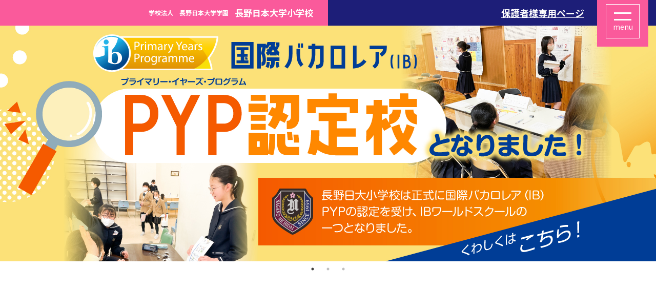

--- FILE ---
content_type: text/html; charset=UTF-8
request_url: https://www.nagano-nichidai.ed.jp/naganosho/
body_size: 8791
content:
<!DOCTYPE html>
<html>

    <head>
        <meta charset="UTF-8" />
        <meta http-equiv="X-UA-Compatible" content="IE=edge" />
        <meta name="viewport" content="width=device-width,minimum-scale=1">
        <meta name="format-detection" content="telephone=no">
        
        <link rel="shortcut icon" href="https://www.nagano-nichidai.ed.jp/naganosho/nichidaisho_wp/wp-content/themes/nichidaisho/images/favicon.ico">
        <link href="https://fonts.googleapis.com/css?family=Jost:300,500,700&display=swap" rel="stylesheet">
        <link href="https://fonts.googleapis.com/css?family=Noto+Sans+JP:400,500,700&display=swap&subset=japanese" rel="stylesheet">
        <link rel="stylesheet" href="https://cdnjs.cloudflare.com/ajax/libs/slick-carousel/1.8.1/slick.min.css" />
        <link rel="stylesheet" href="https://cdnjs.cloudflare.com/ajax/libs/slick-carousel/1.8.1/slick-theme.css" />
        <link rel="stylesheet" href="https://cdnjs.cloudflare.com/ajax/libs/lightcase/2.5.0/css/lightcase.min.css" />
        <link rel="stylesheet" type="text/css" href="https://www.nagano-nichidai.ed.jp/naganosho/nichidaisho_wp/wp-content/themes/nichidaisho/css/style.css?ver=0.0.24" />
		        	<style>img:is([sizes="auto" i], [sizes^="auto," i]) { contain-intrinsic-size: 3000px 1500px }</style>
	
		<!-- All in One SEO 4.8.8 - aioseo.com -->
		<title>学校法人 長野日本大学学園 長野日本大学小学校</title>
	<meta name="description" content="長野日本大学小学校は、学校法人 長野日本大学学園が運営する私立の小学校です。 小中高一貫である強みを活かし、これからの社会を生き抜く力を育みます。" />
	<meta name="robots" content="max-image-preview:large" />
	<link rel="canonical" href="https://www.nagano-nichidai.ed.jp/naganosho/" />
	<meta name="generator" content="All in One SEO (AIOSEO) 4.8.8" />
		<meta property="og:locale" content="ja_JP" />
		<meta property="og:site_name" content="学校法人　長野日本大学学園 長野日本大学小学校 | Just another WordPress site" />
		<meta property="og:type" content="website" />
		<meta property="og:title" content="学校法人 長野日本大学学園 長野日本大学小学校" />
		<meta property="og:description" content="長野日本大学小学校は、学校法人 長野日本大学学園が運営する私立の小学校です。 小中高一貫である強みを活かし、これからの社会を生き抜く力を育みます。" />
		<meta property="og:url" content="https://www.nagano-nichidai.ed.jp/naganosho/" />
		<meta name="twitter:card" content="summary" />
		<meta name="twitter:title" content="学校法人 長野日本大学学園 長野日本大学小学校" />
		<meta name="twitter:description" content="長野日本大学小学校は、学校法人 長野日本大学学園が運営する私立の小学校です。 小中高一貫である強みを活かし、これからの社会を生き抜く力を育みます。" />
		<script type="application/ld+json" class="aioseo-schema">
			{"@context":"https:\/\/schema.org","@graph":[{"@type":"BreadcrumbList","@id":"https:\/\/www.nagano-nichidai.ed.jp\/naganosho\/#breadcrumblist","itemListElement":[{"@type":"ListItem","@id":"https:\/\/www.nagano-nichidai.ed.jp\/naganosho#listItem","position":1,"name":"\u30db\u30fc\u30e0"}]},{"@type":"CollectionPage","@id":"https:\/\/www.nagano-nichidai.ed.jp\/naganosho\/#collectionpage","url":"https:\/\/www.nagano-nichidai.ed.jp\/naganosho\/","name":"\u5b66\u6821\u6cd5\u4eba \u9577\u91ce\u65e5\u672c\u5927\u5b66\u5b66\u5712 \u9577\u91ce\u65e5\u672c\u5927\u5b66\u5c0f\u5b66\u6821","description":"\u9577\u91ce\u65e5\u672c\u5927\u5b66\u5c0f\u5b66\u6821\u306f\u3001\u5b66\u6821\u6cd5\u4eba \u9577\u91ce\u65e5\u672c\u5927\u5b66\u5b66\u5712\u304c\u904b\u55b6\u3059\u308b\u79c1\u7acb\u306e\u5c0f\u5b66\u6821\u3067\u3059\u3002 \u5c0f\u4e2d\u9ad8\u4e00\u8cab\u3067\u3042\u308b\u5f37\u307f\u3092\u6d3b\u304b\u3057\u3001\u3053\u308c\u304b\u3089\u306e\u793e\u4f1a\u3092\u751f\u304d\u629c\u304f\u529b\u3092\u80b2\u307f\u307e\u3059\u3002","inLanguage":"ja","isPartOf":{"@id":"https:\/\/www.nagano-nichidai.ed.jp\/naganosho\/#website"},"breadcrumb":{"@id":"https:\/\/www.nagano-nichidai.ed.jp\/naganosho\/#breadcrumblist"},"about":{"@id":"https:\/\/www.nagano-nichidai.ed.jp\/naganosho\/#organization"}},{"@type":"Organization","@id":"https:\/\/www.nagano-nichidai.ed.jp\/naganosho\/#organization","name":"\u5b66\u6821\u6cd5\u4eba\u3000\u9577\u91ce\u65e5\u672c\u5927\u5b66\u5b66\u5712 \u9577\u91ce\u65e5\u672c\u5927\u5b66\u5c0f\u5b66\u6821","description":"Just another WordPress site","url":"https:\/\/www.nagano-nichidai.ed.jp\/naganosho\/"},{"@type":"WebSite","@id":"https:\/\/www.nagano-nichidai.ed.jp\/naganosho\/#website","url":"https:\/\/www.nagano-nichidai.ed.jp\/naganosho\/","name":"\u5b66\u6821\u6cd5\u4eba\u3000\u9577\u91ce\u65e5\u672c\u5927\u5b66\u5b66\u5712 \u9577\u91ce\u65e5\u672c\u5927\u5b66\u5c0f\u5b66\u6821","description":"Just another WordPress site","inLanguage":"ja","publisher":{"@id":"https:\/\/www.nagano-nichidai.ed.jp\/naganosho\/#organization"}}]}
		</script>
		<!-- All in One SEO -->

<link rel='stylesheet' id='wp-block-library-css' href='https://www.nagano-nichidai.ed.jp/naganosho/nichidaisho_wp/wp-includes/css/dist/block-library/style.min.css?ver=6.8.3' type='text/css' media='all' />
<style id='classic-theme-styles-inline-css' type='text/css'>
/*! This file is auto-generated */
.wp-block-button__link{color:#fff;background-color:#32373c;border-radius:9999px;box-shadow:none;text-decoration:none;padding:calc(.667em + 2px) calc(1.333em + 2px);font-size:1.125em}.wp-block-file__button{background:#32373c;color:#fff;text-decoration:none}
</style>
<style id='global-styles-inline-css' type='text/css'>
:root{--wp--preset--aspect-ratio--square: 1;--wp--preset--aspect-ratio--4-3: 4/3;--wp--preset--aspect-ratio--3-4: 3/4;--wp--preset--aspect-ratio--3-2: 3/2;--wp--preset--aspect-ratio--2-3: 2/3;--wp--preset--aspect-ratio--16-9: 16/9;--wp--preset--aspect-ratio--9-16: 9/16;--wp--preset--color--black: #000000;--wp--preset--color--cyan-bluish-gray: #abb8c3;--wp--preset--color--white: #ffffff;--wp--preset--color--pale-pink: #f78da7;--wp--preset--color--vivid-red: #cf2e2e;--wp--preset--color--luminous-vivid-orange: #ff6900;--wp--preset--color--luminous-vivid-amber: #fcb900;--wp--preset--color--light-green-cyan: #7bdcb5;--wp--preset--color--vivid-green-cyan: #00d084;--wp--preset--color--pale-cyan-blue: #8ed1fc;--wp--preset--color--vivid-cyan-blue: #0693e3;--wp--preset--color--vivid-purple: #9b51e0;--wp--preset--gradient--vivid-cyan-blue-to-vivid-purple: linear-gradient(135deg,rgba(6,147,227,1) 0%,rgb(155,81,224) 100%);--wp--preset--gradient--light-green-cyan-to-vivid-green-cyan: linear-gradient(135deg,rgb(122,220,180) 0%,rgb(0,208,130) 100%);--wp--preset--gradient--luminous-vivid-amber-to-luminous-vivid-orange: linear-gradient(135deg,rgba(252,185,0,1) 0%,rgba(255,105,0,1) 100%);--wp--preset--gradient--luminous-vivid-orange-to-vivid-red: linear-gradient(135deg,rgba(255,105,0,1) 0%,rgb(207,46,46) 100%);--wp--preset--gradient--very-light-gray-to-cyan-bluish-gray: linear-gradient(135deg,rgb(238,238,238) 0%,rgb(169,184,195) 100%);--wp--preset--gradient--cool-to-warm-spectrum: linear-gradient(135deg,rgb(74,234,220) 0%,rgb(151,120,209) 20%,rgb(207,42,186) 40%,rgb(238,44,130) 60%,rgb(251,105,98) 80%,rgb(254,248,76) 100%);--wp--preset--gradient--blush-light-purple: linear-gradient(135deg,rgb(255,206,236) 0%,rgb(152,150,240) 100%);--wp--preset--gradient--blush-bordeaux: linear-gradient(135deg,rgb(254,205,165) 0%,rgb(254,45,45) 50%,rgb(107,0,62) 100%);--wp--preset--gradient--luminous-dusk: linear-gradient(135deg,rgb(255,203,112) 0%,rgb(199,81,192) 50%,rgb(65,88,208) 100%);--wp--preset--gradient--pale-ocean: linear-gradient(135deg,rgb(255,245,203) 0%,rgb(182,227,212) 50%,rgb(51,167,181) 100%);--wp--preset--gradient--electric-grass: linear-gradient(135deg,rgb(202,248,128) 0%,rgb(113,206,126) 100%);--wp--preset--gradient--midnight: linear-gradient(135deg,rgb(2,3,129) 0%,rgb(40,116,252) 100%);--wp--preset--font-size--small: 13px;--wp--preset--font-size--medium: 20px;--wp--preset--font-size--large: 36px;--wp--preset--font-size--x-large: 42px;--wp--preset--spacing--20: 0.44rem;--wp--preset--spacing--30: 0.67rem;--wp--preset--spacing--40: 1rem;--wp--preset--spacing--50: 1.5rem;--wp--preset--spacing--60: 2.25rem;--wp--preset--spacing--70: 3.38rem;--wp--preset--spacing--80: 5.06rem;--wp--preset--shadow--natural: 6px 6px 9px rgba(0, 0, 0, 0.2);--wp--preset--shadow--deep: 12px 12px 50px rgba(0, 0, 0, 0.4);--wp--preset--shadow--sharp: 6px 6px 0px rgba(0, 0, 0, 0.2);--wp--preset--shadow--outlined: 6px 6px 0px -3px rgba(255, 255, 255, 1), 6px 6px rgba(0, 0, 0, 1);--wp--preset--shadow--crisp: 6px 6px 0px rgba(0, 0, 0, 1);}:where(.is-layout-flex){gap: 0.5em;}:where(.is-layout-grid){gap: 0.5em;}body .is-layout-flex{display: flex;}.is-layout-flex{flex-wrap: wrap;align-items: center;}.is-layout-flex > :is(*, div){margin: 0;}body .is-layout-grid{display: grid;}.is-layout-grid > :is(*, div){margin: 0;}:where(.wp-block-columns.is-layout-flex){gap: 2em;}:where(.wp-block-columns.is-layout-grid){gap: 2em;}:where(.wp-block-post-template.is-layout-flex){gap: 1.25em;}:where(.wp-block-post-template.is-layout-grid){gap: 1.25em;}.has-black-color{color: var(--wp--preset--color--black) !important;}.has-cyan-bluish-gray-color{color: var(--wp--preset--color--cyan-bluish-gray) !important;}.has-white-color{color: var(--wp--preset--color--white) !important;}.has-pale-pink-color{color: var(--wp--preset--color--pale-pink) !important;}.has-vivid-red-color{color: var(--wp--preset--color--vivid-red) !important;}.has-luminous-vivid-orange-color{color: var(--wp--preset--color--luminous-vivid-orange) !important;}.has-luminous-vivid-amber-color{color: var(--wp--preset--color--luminous-vivid-amber) !important;}.has-light-green-cyan-color{color: var(--wp--preset--color--light-green-cyan) !important;}.has-vivid-green-cyan-color{color: var(--wp--preset--color--vivid-green-cyan) !important;}.has-pale-cyan-blue-color{color: var(--wp--preset--color--pale-cyan-blue) !important;}.has-vivid-cyan-blue-color{color: var(--wp--preset--color--vivid-cyan-blue) !important;}.has-vivid-purple-color{color: var(--wp--preset--color--vivid-purple) !important;}.has-black-background-color{background-color: var(--wp--preset--color--black) !important;}.has-cyan-bluish-gray-background-color{background-color: var(--wp--preset--color--cyan-bluish-gray) !important;}.has-white-background-color{background-color: var(--wp--preset--color--white) !important;}.has-pale-pink-background-color{background-color: var(--wp--preset--color--pale-pink) !important;}.has-vivid-red-background-color{background-color: var(--wp--preset--color--vivid-red) !important;}.has-luminous-vivid-orange-background-color{background-color: var(--wp--preset--color--luminous-vivid-orange) !important;}.has-luminous-vivid-amber-background-color{background-color: var(--wp--preset--color--luminous-vivid-amber) !important;}.has-light-green-cyan-background-color{background-color: var(--wp--preset--color--light-green-cyan) !important;}.has-vivid-green-cyan-background-color{background-color: var(--wp--preset--color--vivid-green-cyan) !important;}.has-pale-cyan-blue-background-color{background-color: var(--wp--preset--color--pale-cyan-blue) !important;}.has-vivid-cyan-blue-background-color{background-color: var(--wp--preset--color--vivid-cyan-blue) !important;}.has-vivid-purple-background-color{background-color: var(--wp--preset--color--vivid-purple) !important;}.has-black-border-color{border-color: var(--wp--preset--color--black) !important;}.has-cyan-bluish-gray-border-color{border-color: var(--wp--preset--color--cyan-bluish-gray) !important;}.has-white-border-color{border-color: var(--wp--preset--color--white) !important;}.has-pale-pink-border-color{border-color: var(--wp--preset--color--pale-pink) !important;}.has-vivid-red-border-color{border-color: var(--wp--preset--color--vivid-red) !important;}.has-luminous-vivid-orange-border-color{border-color: var(--wp--preset--color--luminous-vivid-orange) !important;}.has-luminous-vivid-amber-border-color{border-color: var(--wp--preset--color--luminous-vivid-amber) !important;}.has-light-green-cyan-border-color{border-color: var(--wp--preset--color--light-green-cyan) !important;}.has-vivid-green-cyan-border-color{border-color: var(--wp--preset--color--vivid-green-cyan) !important;}.has-pale-cyan-blue-border-color{border-color: var(--wp--preset--color--pale-cyan-blue) !important;}.has-vivid-cyan-blue-border-color{border-color: var(--wp--preset--color--vivid-cyan-blue) !important;}.has-vivid-purple-border-color{border-color: var(--wp--preset--color--vivid-purple) !important;}.has-vivid-cyan-blue-to-vivid-purple-gradient-background{background: var(--wp--preset--gradient--vivid-cyan-blue-to-vivid-purple) !important;}.has-light-green-cyan-to-vivid-green-cyan-gradient-background{background: var(--wp--preset--gradient--light-green-cyan-to-vivid-green-cyan) !important;}.has-luminous-vivid-amber-to-luminous-vivid-orange-gradient-background{background: var(--wp--preset--gradient--luminous-vivid-amber-to-luminous-vivid-orange) !important;}.has-luminous-vivid-orange-to-vivid-red-gradient-background{background: var(--wp--preset--gradient--luminous-vivid-orange-to-vivid-red) !important;}.has-very-light-gray-to-cyan-bluish-gray-gradient-background{background: var(--wp--preset--gradient--very-light-gray-to-cyan-bluish-gray) !important;}.has-cool-to-warm-spectrum-gradient-background{background: var(--wp--preset--gradient--cool-to-warm-spectrum) !important;}.has-blush-light-purple-gradient-background{background: var(--wp--preset--gradient--blush-light-purple) !important;}.has-blush-bordeaux-gradient-background{background: var(--wp--preset--gradient--blush-bordeaux) !important;}.has-luminous-dusk-gradient-background{background: var(--wp--preset--gradient--luminous-dusk) !important;}.has-pale-ocean-gradient-background{background: var(--wp--preset--gradient--pale-ocean) !important;}.has-electric-grass-gradient-background{background: var(--wp--preset--gradient--electric-grass) !important;}.has-midnight-gradient-background{background: var(--wp--preset--gradient--midnight) !important;}.has-small-font-size{font-size: var(--wp--preset--font-size--small) !important;}.has-medium-font-size{font-size: var(--wp--preset--font-size--medium) !important;}.has-large-font-size{font-size: var(--wp--preset--font-size--large) !important;}.has-x-large-font-size{font-size: var(--wp--preset--font-size--x-large) !important;}
:where(.wp-block-post-template.is-layout-flex){gap: 1.25em;}:where(.wp-block-post-template.is-layout-grid){gap: 1.25em;}
:where(.wp-block-columns.is-layout-flex){gap: 2em;}:where(.wp-block-columns.is-layout-grid){gap: 2em;}
:root :where(.wp-block-pullquote){font-size: 1.5em;line-height: 1.6;}
</style>
<link rel="EditURI" type="application/rsd+xml" title="RSD" href="https://www.nagano-nichidai.ed.jp/naganosho/nichidaisho_wp/xmlrpc.php?rsd" />
		<!-- Global site tag (gtag.js) - Google Analytics -->
<script async src="https://www.googletagmanager.com/gtag/js?id=UA-171436768-2"></script>
<script>
  window.dataLayer = window.dataLayer || [];
  function gtag(){dataLayer.push(arguments);}
  gtag('js', new Date());

  gtag('config', 'UA-171436768-2');
</script>
	</head>

    <body class="top new_top">
        <div class="page_loading">
            <img src="https://www.nagano-nichidai.ed.jp/naganosho/nichidaisho_wp/wp-content/themes/nichidaisho/images/page_loading.gif" alt="">
        </div>
        <div class="page_frame">
            <div class="left_frame"></div>
            <div class="right_frame"></div>
        </div>
        <header>
            <div class="logo">
                <a href="https://www.nagano-nichidai.ed.jp/naganosho/">
                    <span>学校法人　長野日本大学学園</span>
                    <span>長野日本大学小学校</span>
                </a>
            </div>
            <div class="nav_btn_wrap">
                <div class="menu_btn_wrap">
                    <a href="javascript:void(0);" class="menu_btn">
                        <div class="lines">
                            <span></span>
                            <span></span>
                        </div>
                        <div class="text">
                            menu
                        </div>
                    </a>
                </div>
            </div>
            <nav>
                <a href="javascript:void(0)" class="btn btn_close">
                    <img src="https://www.nagano-nichidai.ed.jp/naganosho/nichidaisho_wp/wp-content/themes/nichidaisho/images/icon_cross.svg" alt="">
                </a>
                <div class="container">
                    <div class="main_link">
                        <div class="wrap">
                            <span class="title">ガッコウ</span>
                            <ul>
                                <li><a class="btn" href="https://www.nagano-nichidai.ed.jp/naganosho/about/">学校概要</a></li>
                                <li><a class="btn" href="https://www.nagano-nichidai.ed.jp/naganosho/facility/">施設・設備</a></li>
                                <li><a class="btn" href="https://www.nagano-nichidai.ed.jp/naganosho/about/#access">アクセス</a></li>
                                <li><a class="btn" href="https://www.nagano-nichidai.ed.jp/naganosho/nichidaisho_wp/wp-content/themes/nichidaisho/pdf/令和6年度長野日本大学小学校報告書.pdf" target="_blank">学校評価(PDF)</a></li>                                
                            </ul>
                        </div>
                        <div class="wrap">
                            <span class="title">セイカツ</span>
                            <ul>
                                <li><a class="btn" href="https://www.nagano-nichidai.ed.jp/naganosho/day/">日大小の1日</a></li>
                                <li><a class="btn" href="https://www.nagano-nichidai.ed.jp/naganosho/year/">日大小の1年間</a></li>
                                <li><a class="btn" href="https://www.nagano-nichidai.ed.jp/naganosho/school-bus/">スクールバスのご案内</a></li>
                                <li><a class="btn" href="https://www.nagano-nichidai.ed.jp/naganosho/after-school/">アフタースクール／<br class="pre_sm">安全対策</a></li>
                            </ul>
                        </div>
                        <div class="wrap">
                            <span class="title">マナビ</span>
                            <ul>
                                <li><a class="btn" href="https://www.nagano-nichidai.ed.jp/naganosho/educational-policy/">建学の精神</a></li>
                                <li><a class="btn" href="https://www.nagano-nichidai.ed.jp/naganosho/educational-policy/#policy02">日大小での学び</a></li>
                            </ul>
                        </div>
                        <div class="wrap">
                            <span class="title">入学をお考えの方</span>
                            <ul>
                                <li><a class="btn" href="https://www.nagano-nichidai.ed.jp/naganosho/admission-process/">令和8年度 入学を希望される皆様へ</a></li>
                                <li><a class="btn" href="https://www.nagano-nichidai.ed.jp/naganosho/admission-information/">入学情報</a></li>
                                <li><a class="btn" href="https://www.nagano-nichidai.ed.jp/naganosho/online-application/">Web出願について</a></li>                                
                                <li><a class="btn" href="https://www.nagano-nichidai.ed.jp/naganosho/faq/">よくある質問</a></li>
                            </ul>
                        </div>
                    </div>
                    <div class="other_link">
                        <ul>
                            <li>
                                <a href="https://www.nagano-nichidai.ed.jp/naganosho/news/" class="btn">お知らせ一覧</a>
                            </li>
                            <li>
                                <a href="https://www.nagano-nichidai.ed.jp/naganosho/certificate/" class="btn">証明書発行について</a>
                            </li>
                            <li>
                                <a href="https://www.nagano-nichidai.ed.jp/naganosho/recruit/" class="btn">教職員採用情報</a>
                            </li>
                            <li>
                                <a href="https://www.nagano-nichidai.ed.jp/naganosho/donation/" class="btn">寄付金について</a>
                            </li>
                            <!--
                            <li>
                                <a href="#" class="btn">保護者様専用ページ</a>
                            </li>
                            -->
                        </ul>
                    </div>
                </div>
            </nav>
        </header>
        <main>
            <div class="breadcrumb">
                            </div>    <h1>
        学校法人　長野日本大学学園　長野日本大学小学校
    </h1>
    <div class="new_top_main_visual">
        <ul class="slider">
           <!-- <li class="slider_item item101">
                <a href="https://www.nagano-nichidai.ed.jp/naganosho/admission-information/" target="_blank"></a>
            </li> -->
            <!-- <li class="slider_item item102">
                <a href="https://www.nagano-nichidai.ed.jp/naganosho/news/6069/" target="_blank"></a>
            </li> -->
            <li class="slider_item item103">
                <a href="https://www.nagano-nichidai.ed.jp/naganosho/news/6295/" target="_blank"></a>
            </li>
            <li class="slider_item item105">
                <a href="https://tourmkr.com/F1hd8cnkhR" target="_blank"></a>
            </li> 


            <li class="slider_item item104">
                <a href="https://www.nagano-nichidai.ed.jp/naganosho/news/1665/" target="_blank"></a>
            </li>         
        </ul>
    </div>
    <section class="sec_top">
        <div class="top_to_parents">
            <a href="https://www.nagano-nichidai.ed.jp/naganosho/login/">保護者様専用ページ</a>
        </div>
        <div class="other_links anim_init_b">
            <ul>
                <li>
                <a href="https://www.nagano-nichidai.ed.jp/naganosho/nichidaisho_wp/wp-content/themes/nichidaisho/pdf/elementaryschool_guide2026.pdf" class="btn" target="_blank">
                        <div class="image">
                            <img src="https://www.nagano-nichidai.ed.jp/naganosho/nichidaisho_wp/wp-content/themes/nichidaisho/images/nav_img_other02.svg" alt="">
                        </div>
                        <span>パンフレット<br>を見る</span>
                    </a>
                </li>
                <li>
                    <a href="https://www.nagano-nichidai.ed.jp/naganosho/news/day/" class="btn">
                        <div class="image">
                            <img src="https://www.nagano-nichidai.ed.jp/naganosho/nichidaisho_wp/wp-content/themes/nichidaisho/images/nav_img_other01.svg" alt="">
                        </div>
                        <span>日大小の1日を<br>みてみよう！</span>
                    </a>
                </li>
                <li>
                    <a href="https://www.nagano-nichidai.ed.jp/naganosho/admission-process/" class="btn">
                        <div class="image">
                            <img src="https://www.nagano-nichidai.ed.jp/naganosho/nichidaisho_wp/wp-content/themes/nichidaisho/images/nav_img_life.svg" alt="">
                        </div>
                        <span>本校への入学を<br>お考えの方へ</span>
                    </a>
                </li>
            </ul>
        </div>
    </section>
    <section class="top_topics">
        <h2 class="anim_init_b"><span>T</span><span>O</span><span>P</span><span>I</span><span>C</span><span>S</span></h2>
        <div class="tab_wrap container anim_init_b">
            <div class="tabs">
                <a href="javascript:void(0)" class="tab_btn active" data-content="topics">お知らせ</a>
                                <a href="javascript:void(0)" class="tab_btn" style="color:#8597a9;background-color:#8597a9;" data-content="parents">保護者の方へ</a>
                                <a href="javascript:void(0)" class="tab_btn" style="color:#5a28a0;background-color:#5a28a0;" data-content="admission">入試情報</a>
                            </div>
            <div class="tab_contents">
                <div class="content active" data-content="topics">
                    <ul>
                                                    <li>
                                <a href="https://www.nagano-nichidai.ed.jp/naganosho/news/6295/" class="btn">
                                    <time datetime="2025-03-12">2025.03.12</time>
                                    <h3>長野日本大学小学校は公式にIB PYPの認定校となりました！！</h3>
                                </a>
                            </li>
                                                                            <li>
                                <a href="https://www.nagano-nichidai.ed.jp/naganosho/news/7205/" class="btn">
                                    <time datetime="2025-12-17">2025.12.17</time>
                                    <h3>【6年生】活動レポートを更新しました</h3>
                                </a>
                            </li>
                                                    <li>
                                <a href="https://www.nagano-nichidai.ed.jp/naganosho/news/7189/" class="btn">
                                    <time datetime="2025-12-17">2025.12.17</time>
                                    <h3>【6年生】活動レポートを更新しました</h3>
                                </a>
                            </li>
                                                    <li>
                                <a href="https://www.nagano-nichidai.ed.jp/naganosho/news/7174/" class="btn">
                                    <time datetime="2025-12-17">2025.12.17</time>
                                    <h3>【全校】活動レポートを更新しました</h3>
                                </a>
                            </li>
                                                    <li>
                                <a href="https://www.nagano-nichidai.ed.jp/naganosho/news/7168/" class="btn">
                                    <time datetime="2025-12-11">2025.12.11</time>
                                    <h3>【全校】活動レポートを更新しました</h3>
                                </a>
                            </li>
                                            </ul>
                </div>
                                <div class="content" data-content="parents" style="border-color:#8597a9;">
                    <ul>
                                            <li>
                            <a href="https://www.nagano-nichidai.ed.jp/naganosho/news/7205/" class="btn">
                                <time datetime="2025-12-17">2025.12.17</time>
                                <h3>【6年生】活動レポートを更新しました</h3>
                            </a>
                        </li>
                                            <li>
                            <a href="https://www.nagano-nichidai.ed.jp/naganosho/news/7189/" class="btn">
                                <time datetime="2025-12-17">2025.12.17</time>
                                <h3>【6年生】活動レポートを更新しました</h3>
                            </a>
                        </li>
                                            <li>
                            <a href="https://www.nagano-nichidai.ed.jp/naganosho/news/7174/" class="btn">
                                <time datetime="2025-12-17">2025.12.17</time>
                                <h3>【全校】活動レポートを更新しました</h3>
                            </a>
                        </li>
                                            <li>
                            <a href="https://www.nagano-nichidai.ed.jp/naganosho/news/7168/" class="btn">
                                <time datetime="2025-12-11">2025.12.11</time>
                                <h3>【全校】活動レポートを更新しました</h3>
                            </a>
                        </li>
                                            <li>
                            <a href="https://www.nagano-nichidai.ed.jp/naganosho/news/7159/" class="btn">
                                <time datetime="2025-12-10">2025.12.10</time>
                                <h3>【3年生】活動レポートを更新しました</h3>
                            </a>
                        </li>
                                        </ul>
                </div>
                                <div class="content" data-content="admission" style="border-color:#5a28a0;">
                    <ul>
                                            <li>
                            <a href="https://www.nagano-nichidai.ed.jp/naganosho/news/6408/" class="btn">
                                <time datetime="2025-06-01">2025.06.01</time>
                                <h3>【説明会】第Ⅰ期入試説明会＋公開授業</h3>
                            </a>
                        </li>
                                            <li>
                            <a href="https://www.nagano-nichidai.ed.jp/naganosho/news/6222/" class="btn">
                                <time datetime="2025-03-27">2025.03.27</time>
                                <h3>【オープンスクール】５月たいけん教室（年長・年中児対象）</h3>
                            </a>
                        </li>
                                            <li>
                            <a href="https://www.nagano-nichidai.ed.jp/naganosho/news/5496/" class="btn">
                                <time datetime="2024-07-26">2024.07.26</time>
                                <h3>【イベント報告】活動レポート更新しました</h3>
                            </a>
                        </li>
                                            <li>
                            <a href="https://www.nagano-nichidai.ed.jp/naganosho/news/4667/" class="btn">
                                <time datetime="2024-05-22">2024.05.22</time>
                                <h3>【イベント】親子日大小フェス  開催！（終了しました）</h3>
                            </a>
                        </li>
                                            <li>
                            <a href="https://www.nagano-nichidai.ed.jp/naganosho/news/4490/" class="btn">
                                <time datetime="2024-04-26">2024.04.26</time>
                                <h3>【入試情報】5月11日 令和７年度入試説明会 開催</h3>
                            </a>
                        </li>
                                        </ul>
                </div>
                                <div class="content" data-content="activities" style="border-color:#d88200;">
                    <ul>
                                            <li>
                            <a href="https://www.nagano-nichidai.ed.jp/naganosho/news/2652/" class="btn">
                                <time datetime="2023-08-01">2023.08.01</time>
                                <h3>本校の新しい学び　探究学習について</h3>
                            </a>
                        </li>
                                            <li>
                            <a href="https://www.nagano-nichidai.ed.jp/naganosho/news/2677/" class="btn">
                                <time datetime="2023-07-21">2023.07.21</time>
                                <h3>【5年生】家庭科で、楽しく裁縫に挑戦！</h3>
                            </a>
                        </li>
                                            <li>
                            <a href="https://www.nagano-nichidai.ed.jp/naganosho/news/2672/" class="btn">
                                <time datetime="2023-07-02">2023.07.02</time>
                                <h3>【4年生】6.30自然体験</h3>
                            </a>
                        </li>
                                            <li>
                            <a href="https://www.nagano-nichidai.ed.jp/naganosho/news/2581/" class="btn">
                                <time datetime="2023-07-01">2023.07.01</time>
                                <h3>【１年生】６月の報告です！</h3>
                            </a>
                        </li>
                                            <li>
                            <a href="https://www.nagano-nichidai.ed.jp/naganosho/news/2447/" class="btn">
                                <time datetime="2023-06-29">2023.06.29</time>
                                <h3>【4年生】スポーツ交流事業・校外学習・遠足・自然体験</h3>
                            </a>
                        </li>
                                        </ul>
                </div>
                            </div>
        </div>
        <a href="https://www.nagano-nichidai.ed.jp/naganosho/news/" class="btn_ripple to_list">TOPICS一覧</a>
    </section>
    <section class="sec_top katudo">
        <div class="content">
            <div class="container">
                <h2 class="anim_init_b">
                    <img src="https://www.nagano-nichidai.ed.jp/naganosho/nichidaisho_wp/wp-content/themes/nichidaisho/images/top_katudo_title.svg" alt="活動レポート">
                </h2>
                <div class="katudo_list anim_init_b">
                    <ul>
                                                <li>
                            <a href="https://www.nagano-nichidai.ed.jp/naganosho/report/7192/" class="btn">
                                                                    <div class="image" style="background-image: url(https://www.nagano-nichidai.ed.jp/naganosho/nichidaisho_wp/wp-content/uploads/2025/12/IMG_8296-500x375.jpg);"></div>
                                                                <time datetime="2025-12-17">2025.12.17</time>
                                <h3>
                                    【6年生】海外研修で台湾へ！②                                </h3>
                            </a>
                        </li>
                                                <li>
                            <a href="https://www.nagano-nichidai.ed.jp/naganosho/report/7178/" class="btn">
                                                                    <div class="image" style="background-image: url(https://www.nagano-nichidai.ed.jp/naganosho/nichidaisho_wp/wp-content/uploads/2025/12/IMG_8296-500x375.jpg);"></div>
                                                                <time datetime="2025-12-17">2025.12.17</time>
                                <h3>
                                    【6年生】海外研修で台湾へ！①                                </h3>
                            </a>
                        </li>
                                                <li>
                            <a href="https://www.nagano-nichidai.ed.jp/naganosho/report/7171/" class="btn">
                                                                    <div class="image" style="background-image: url(https://www.nagano-nichidai.ed.jp/naganosho/nichidaisho_wp/wp-content/uploads/2025/12/IMG_7797-500x375.jpg);"></div>
                                                                <time datetime="2025-12-17">2025.12.17</time>
                                <h3>
                                    【全校】安全な生活を送るために～防犯教室～                                </h3>
                            </a>
                        </li>
                                                <li>
                            <a href="https://www.nagano-nichidai.ed.jp/naganosho/report/7162/" class="btn">
                                                                    <div class="image" style="background-image: url(https://www.nagano-nichidai.ed.jp/naganosho/nichidaisho_wp/wp-content/uploads/2025/12/IMG_7774-500x375.jpg);"></div>
                                                                <time datetime="2025-12-11">2025.12.11</time>
                                <h3>
                                    【全校】中高演劇部の迫力ある演技を鑑賞！                                </h3>
                            </a>
                        </li>
                                                <li>
                            <a href="https://www.nagano-nichidai.ed.jp/naganosho/report/7150/" class="btn">
                                                                    <div class="image" style="background-image: url(https://www.nagano-nichidai.ed.jp/naganosho/nichidaisho_wp/wp-content/uploads/2025/12/サムネイル用-500x375.jpg);"></div>
                                                                <time datetime="2025-12-10">2025.12.10</time>
                                <h3>
                                    【3年生】長野市中央消防署見学                                </h3>
                            </a>
                        </li>
                                                <li>
                            <a href="https://www.nagano-nichidai.ed.jp/naganosho/report/7107/" class="btn">
                                                                    <div class="image" style="background-image: url(https://www.nagano-nichidai.ed.jp/naganosho/nichidaisho_wp/wp-content/uploads/2025/11/IMG_7483-500x375.jpg);"></div>
                                                                <time datetime="2025-11-25">2025.11.25</time>
                                <h3>
                                    【6年生】オンライン交流で英会話にトライ！                                </h3>
                            </a>
                        </li>
                                                <li>
                            <a href="https://www.nagano-nichidai.ed.jp/naganosho/report/7088/" class="btn">
                                                                    <div class="image" style="background-image: url(https://www.nagano-nichidai.ed.jp/naganosho/nichidaisho_wp/wp-content/uploads/2025/11/IMG_3586-500x375.jpg);"></div>
                                                                <time datetime="2025-11-20">2025.11.20</time>
                                <h3>
                                    【図書館】全校で読書に親しむAutumn Reading Challenge                                </h3>
                            </a>
                        </li>
                                                <li>
                            <a href="https://www.nagano-nichidai.ed.jp/naganosho/report/7057/" class="btn">
                                                                    <div class="image" style="background-image: url(https://www.nagano-nichidai.ed.jp/naganosho/nichidaisho_wp/wp-content/uploads/2025/11/IMG_2914-500x375.jpg);"></div>
                                                                <time datetime="2025-11-19">2025.11.19</time>
                                <h3>
                                    【1・2年生】Happy Halloween!!                                </h3>
                            </a>
                        </li>
                                            </ul>
                                        <a href="https://www.nagano-nichidai.ed.jp/naganosho/report/" class="btn_ripple to_list">活動レポート一覧</a>
                </div>
            </div>
        </div>
    </section>
    <section class="sec_top top_menu anim_init_b">
        <h2>
            <picture>
                <source media="(max-width: 810px)" srcset="https://www.nagano-nichidai.ed.jp/naganosho/nichidaisho_wp/wp-content/themes/nichidaisho/images/top_menu_title_sp.svg">
                <img src="https://www.nagano-nichidai.ed.jp/naganosho/nichidaisho_wp/wp-content/themes/nichidaisho/images/top_menu_title.svg" alt="MENU">
            </picture>
        </h2>
        <ul class="first">
            <li>
                <a href="https://www.nagano-nichidai.ed.jp/naganosho/about/" class="btn">
                    <div class="image">
                        <img src="https://www.nagano-nichidai.ed.jp/naganosho/nichidaisho_wp/wp-content/themes/nichidaisho/images/top_menu_img01.svg" alt="">
                    </div>
                    <span>学校概要</span>
                </a>
            </li>
            <li>
                <a href="https://www.nagano-nichidai.ed.jp/naganosho/educational-policy/" class="btn">
                    <div class="image">
                        <img src="https://www.nagano-nichidai.ed.jp/naganosho/nichidaisho_wp/wp-content/themes/nichidaisho/images/top_menu_img02.svg" alt="">
                    </div>
                    <span>建学の精神</span>
                </a>
            </li>
            <li>
                <a href="https://www.nagano-nichidai.ed.jp/naganosho/year/" class="btn">
                    <div class="image">
                        <img src="https://www.nagano-nichidai.ed.jp/naganosho/nichidaisho_wp/wp-content/themes/nichidaisho/images/top_menu_img03.svg" alt="">
                    </div>
                    <span>日大小の1年</span>
                </a>
            </li>
            <li>
                <a href="https://www.nagano-nichidai.ed.jp/naganosho/after-school/" class="btn">
                    <div class="image">
                        <img src="https://www.nagano-nichidai.ed.jp/naganosho/nichidaisho_wp/wp-content/themes/nichidaisho/images/top_menu_img04.svg" alt="">
                    </div>
                    <span>アフタースクール</span>
                </a>
            </li>
        </ul>
        <ul class="second">
            <li>
                <a href="https://www.nagano-nichidai.ed.jp/naganosho/admission-information/" class="btn">
                    <div class="image">
                        <img src="https://www.nagano-nichidai.ed.jp/naganosho/nichidaisho_wp/wp-content/themes/nichidaisho/images/top_menu_img05.svg" alt="">
                    </div>
                    <span>入学情報</span>
                </a>
            </li>
            <li>
                <a href="https://www.nagano-nichidai.ed.jp/naganosho/faq/" class="btn">
                    <div class="image">
                        <img src="https://www.nagano-nichidai.ed.jp/naganosho/nichidaisho_wp/wp-content/themes/nichidaisho/images/top_menu_img06.svg" alt="">
                    </div>
                    <span>よくある質問</span>
                </a>
            </li>
            <li>
                <a href="https://www.nagano-nichidai.ed.jp/naganosho/certificate/" class="btn">
                    <div class="image">
                        <img src="https://www.nagano-nichidai.ed.jp/naganosho/nichidaisho_wp/wp-content/themes/nichidaisho/images/top_menu_img07.svg" alt="">
                    </div>
                    <span>証明書発行</span>
                </a>
            </li>
            <li>
                <a href="https://www.nagano-nichidai.ed.jp/naganosho/recruit/" class="btn">
                    <div class="image">
                        <img src="https://www.nagano-nichidai.ed.jp/naganosho/nichidaisho_wp/wp-content/themes/nichidaisho/images/top_menu_img08.svg" alt="">
                    </div>
                    <span>教職員採用情報</span>
                </a>
            </li>
        </ul>
    </section>
    <section class="sec_top">
        <div class="container">
            <div class="ex_link">
                <ul>
                    <li>
                        <a href="https://www.nagano-nichidai.ed.jp/naganosho/news/453/" class="btn no_icon" target="_blank">
                            <img class="img04" src="https://www.nagano-nichidai.ed.jp/naganosho/nichidaisho_wp/wp-content/themes/nichidaisho/images/banner_sdgs.jpg" alt="SDGS">
                        </a>
                    </li>
                    <li>
                        <a href="https://www.nagano-nichidai.ed.jp/" class="btn frame" target="_blank">
                            <img class="img01" src="https://www.nagano-nichidai.ed.jp/naganosho/nichidaisho_wp/wp-content/themes/nichidaisho/images/logo-highschool.png" alt="長野日本大学高等学校　長野日本大学中学校">
                        </a>
                    </li>
                    <li>
                        <a href="http://www.nagano-nichidai.ed.jp/akashiya/" class="btn frame" target="_blank">
                            <img class="img02" src="https://www.nagano-nichidai.ed.jp/naganosho/nichidaisho_wp/wp-content/themes/nichidaisho/images/logo-youchien.png" alt="長野日本大学幼稚園">
                        </a>
                    </li>
                    <li>
                        <a href="https://www.nihon-u.ac.jp/" class="btn frame" target="_blank">
                            <img class="img03" src="https://www.nagano-nichidai.ed.jp/naganosho/nichidaisho_wp/wp-content/themes/nichidaisho/images/logo-university.png" alt="日本大学">
                        </a>
                    </li>
                </ul>
            </div>
        </div>
    </section>
        </main>
        <footer>
            <div class="mark">
                <img src="https://www.nagano-nichidai.ed.jp/naganosho/nichidaisho_wp/wp-content/themes/nichidaisho/images/logo_mark.png" alt="" style="max-width: 80px;">
            </div>
            <div class="info">
                <span class="name">学校法人 長野日本大学学園</span><br>
                <span class="address">〒381-0038 <br class="md">長野県長野市東和田261-1</span><br class="md">
                <span class="tel">TEL：<a href="tel:026-252-6121">026-252-6121</a>　FAX：026-243-7177</span>
            </div>
            <div class="copyright">
                Copyright ©学校法人 長野日本大学学園. ALL Rights Reserved.
            </div>
            <div class="footer_bottom"></div>
        </footer>
        <script src="https://ajax.googleapis.com/ajax/libs/jquery/3.4.0/jquery.min.js"></script>
        <script src="https://cdnjs.cloudflare.com/ajax/libs/jquery-easing/1.4.1/jquery.easing.min.js"></script>
        <script src="https://cdnjs.cloudflare.com/ajax/libs/slick-carousel/1.8.1/slick.min.js"></script>
        <script src="https://cdnjs.cloudflare.com/ajax/libs/lightcase/2.5.0/js/lightcase.min.js"></script>
        <script src="https://cdnjs.cloudflare.com/ajax/libs/trunk8/1.3.3/trunk8.min.js"></script>
        <script src="https://www.nagano-nichidai.ed.jp/naganosho/nichidaisho_wp/wp-content/themes/nichidaisho/js/setting.js?ver=0.0.12"></script>
		<script type="speculationrules">
{"prefetch":[{"source":"document","where":{"and":[{"href_matches":"\/naganosho\/*"},{"not":{"href_matches":["\/naganosho\/nichidaisho_wp\/wp-*.php","\/naganosho\/nichidaisho_wp\/wp-admin\/*","\/naganosho\/nichidaisho_wp\/wp-content\/uploads\/*","\/naganosho\/nichidaisho_wp\/wp-content\/*","\/naganosho\/nichidaisho_wp\/wp-content\/plugins\/*","\/naganosho\/nichidaisho_wp\/wp-content\/themes\/nichidaisho\/*","\/naganosho\/*\\?(.+)"]}},{"not":{"selector_matches":"a[rel~=\"nofollow\"]"}},{"not":{"selector_matches":".no-prefetch, .no-prefetch a"}}]},"eagerness":"conservative"}]}
</script>
    </body>

</html>

--- FILE ---
content_type: text/css
request_url: https://www.nagano-nichidai.ed.jp/naganosho/nichidaisho_wp/wp-content/themes/nichidaisho/css/style.css?ver=0.0.24
body_size: 36337
content:
@charset "UTF-8";
html, body, div, span, object, iframe,
h1, h2, h3, h4, h5, h6, p, blockquote, pre,
abbr, address, cite, code,
del, dfn, em, img, ins, kbd, q, samp,
small, strong, sub, sup, var,
b, i,
dl, dt, dd, ol, ul, li,
fieldset, form, label, legend,
table, caption, tbody, tfoot, thead, tr, th, td,
article, aside, canvas, details, figcaption, figure,
footer, header, hgroup, menu, nav, section, summary,
time, mark, audio, video,
input[type=text], input[type=tel], input[type=email], input[type=url], input[type=password], textarea, a {
  margin: 0;
  padding: 0;
  border: 0;
  outline: 0;
  vertical-align: baseline;
  background: transparent;
  -webkit-box-sizing: border-box;
  -moz-box-sizing: border-box;
  box-sizing: border-box;
}

body {
  line-height: 1;
}

ol, ul {
  list-style: none;
  list-style-type: none;
}

table {
  border-collapse: collapse;
}

@media screen and (max-width: 480px) {
  body {
    -webkit-text-size-adjust: none;
  }
}
ul.list li {
  position: relative;
  padding-left: 1.3em;
  list-style-type: none;
  line-height: 1.5;
}

ul.list li::before {
  position: absolute;
  left: 0;
}

ul.list.dot li::before {
  content: "・";
}

ul.list.kome li::before {
  content: "※";
}

ol.list li {
  line-height: 1.5;
  position: relative;
  padding-left: 1.1em;
}
ol.list li:before {
  position: absolute;
  left: 0;
}
ol.list.num {
  counter-reset: num_cnt;
}
ol.list.num > li {
  counter-increment: num_cnt;
  padding-left: 1.1em;
  margin-bottom: 1em;
}
ol.list.num > li:before {
  content: counter(num_cnt);
}

.txtL {
  text-align: left;
}

.txtC {
  text-align: center;
}

.txtR {
  text-align: right;
}

.mt10 {
  margin-top: 10px !important;
}

.mt20 {
  margin-top: 20px !important;
}

.mt30 {
  margin-top: 30px !important;
}

.mt40 {
  margin-top: 40px !important;
}

.mt50 {
  margin-top: 50px !important;
}

.mt60 {
  margin-top: 60px !important;
}

.mt70 {
  margin-top: 70px !important;
}

.mt80 {
  margin-top: 80px !important;
}

.mt90 {
  margin-top: 90px !important;
}

.mt100 {
  margin-top: 100px !important;
}

.mb10 {
  margin-bottom: 10px !important;
}

.mb20 {
  margin-bottom: 20px !important;
}

.mb30 {
  margin-bottom: 30px !important;
}

.mb40 {
  margin-bottom: 40px !important;
}

.mb50 {
  margin-bottom: 50px !important;
}

.mb60 {
  margin-bottom: 60px !important;
}

.mb70 {
  margin-bottom: 70px !important;
}

.mb80 {
  margin-bottom: 80px !important;
}

.mb90 {
  margin-bottom: 90px !important;
}

.mb100 {
  margin-bottom: 100px !important;
}

.pt10 {
  padding-top: 10px !important;
}

.pt20 {
  padding-top: 20px !important;
}

.pt30 {
  padding-top: 30px !important;
}

.pt40 {
  padding-top: 40px !important;
}

.pt50 {
  padding-top: 50px !important;
}

.pt60 {
  padding-top: 60px !important;
}

.pt70 {
  padding-top: 70px !important;
}

.pt80 {
  padding-top: 80px !important;
}

.pt90 {
  padding-top: 90px !important;
}

.pt100 {
  padding-top: 100px !important;
}

.pb10 {
  padding-bottom: 10px !important;
}

.pb20 {
  padding-bottom: 20px !important;
}

.pb30 {
  padding-bottom: 30px !important;
}

.pb40 {
  padding-bottom: 40px !important;
}

.pb50 {
  padding-bottom: 50px !important;
}

.pb60 {
  padding-bottom: 60px !important;
}

.pb70 {
  padding-bottom: 70px !important;
}

.pb80 {
  padding-bottom: 80px !important;
}

.pb90 {
  padding-bottom: 90px !important;
}

.pb100 {
  padding-bottom: 100px !important;
}

.frame_wrap {
  position: relative;
  padding-bottom: 56.25%;
  /*縦横比*/
  padding-top: 30px;
  height: 0;
  overflow: hidden;
}

.frame_wrap .map_canvas,
.frame_wrap iframe {
  position: absolute;
  top: 0;
  left: 0;
  right: 0;
  width: 100%;
  height: 100%;
}

.fb_iframe_widget,
.fb_iframe_widget span,
.fb_iframe_widget iframe[style] {
  width: 100% !important;
  max-width: 498px !important;
  margin: auto;
}

html {
  font-size: 16px;
  letter-spacing: 0;
}
@media screen and (max-width: 810px) {
  html {
    font-size: 14px;
  }
}

body {
  font-family: "Noto Sans JP", sans-serif;
  margin: 0;
  font-size: 1rem;
  color: #1e1e1e;
  padding-top: 50px;
}
@media screen and (max-width: 810px) {
  body {
    position: relative;
    padding: 10px;
    padding-top: calc(10px + 60px);
  }
  body:before {
    content: "";
    position: absolute;
    top: 0;
    left: 0;
    width: 10px;
    height: 100%;
    background: #fa5a9b;
  }
  body:after {
    content: "";
    position: absolute;
    top: 0;
    right: 0;
    width: 10px;
    height: 100%;
    background: #1d1e78;
  }
}
body.top {
  overflow-x: hidden;
}
@media screen and (max-width: 810px) {
  body.top {
    overflow: auto;
  }
}
@media screen and (max-width: 810px) {
  body.top header {
    /*background: #fff;*/
  }
}
body.top h1 {
  display: none;
}
body.top .breadcrumb {
  display: none;
}
body.sub .school_name {
  display: none;
}
body.sub .page_line {
  position: fixed;
  display: none;
}
@media screen and (max-width: 810px) {
  body.sub .page_line.pc {
    display: none;
  }
}
body.sub .page_line.sp {
  top: 0;
  left: 0;
}
body.sub .page_line .line01 {
  height: 50px;
}
body.sub .page_line .line01 .text {
  display: none;
}
body.sub .page_line .line02 {
  display: none;
}
body.sub .h1_title {
  font-size: 2.5rem;
  font-weight: 700;
  margin: 60px 0 30px;
}
@media screen and (max-width: 810px) {
  body.sub .h1_title {
    font-size: 1.8571428571rem;
    text-align: center;
    margin: 30px 0;
  }
}
body.sub .h2_title {
  font-size: 1.625rem;
  color: #fa5a9b;
  border-bottom: 2px solid #ababab;
  margin-bottom: 30px;
  padding-bottom: 10px;
  line-height: 1.3;
}
@media screen and (max-width: 810px) {
  body.sub .h2_title {
    font-size: 1.4285714286rem;
    margin-bottom: 20px;
  }
}

.page_loading {
  position: fixed;
  top: 0;
  left: 0;
  width: 100%;
  height: 100%;
  z-index: 10000;
  background: #fff;
  display: flex;
  align-items: center;
  justify-content: center;
  text-align: center;
  background: #fff;
}

.page_frame {
  display: none;
  position: fixed;
  bottom: 0;
  left: 0;
  width: 100%;
  height: 100%;
  z-index: 1100;
  pointer-events: none;
}
@media screen and (max-width: 810px) {
  .page_frame {
    display: flex;
    z-index: 1400;
    height: 50%;
  }
}
.page_frame .left_frame,
.page_frame .right_frame {
  width: 50%;
  height: 100%;
  border-width: 50px;
  border-style: solid;
}
@media screen and (max-width: 810px) {
  .page_frame .left_frame,
.page_frame .right_frame {
    border-width: 10px;
    border-top: 0;
  }
}
.page_frame .left_frame {
  border-color: #fa5a9b;
  border-right: 0;
}
.page_frame .right_frame {
  border-color: #1d1e78;
  border-left: 0;
}

main {
  display: block;
}

.container {
  max-width: calc(1000px + 15px * 2);
  width: 100%;
  padding: 0 15px;
  margin: auto;
}

.page_line {
  position: absolute;
  top: 0;
  left: 0;
  width: 100%;
  pointer-events: none;
  height: 100%;
  z-index: 1410;
}
@media screen and (max-width: 810px) {
  .page_line {
    z-index: 1100;
    overflow: hidden;
  }
}
.page_line.sp {
  display: none;
  top: -10px;
  left: -10px;
  z-index: 0;
}
.page_line.sp .line01 {
  height: calc(60px + 10px) !important;
}
@media screen and (max-width: 810px) {
  .page_line.sp {
    display: block;
    overflow: unset;
  }
}
.page_line .line {
  height: 100%;
  display: flex;
  padding-left: calc(50% - 580px);
}
@media screen and (max-width: 1300px) {
  .page_line .line {
    padding-left: 70px;
  }
}
@media screen and (max-width: 810px) {
  .page_line .line {
    padding-left: 45px;
  }
}
.page_line .line span {
  display: block;
  width: 5px;
  height: 100%;
  background: #efefef;
  margin-right: 10px;
}
.page_line .line span:nth-child(3) {
  background: #ff00c6;
}
@media screen and (max-width: 810px) {
  .page_line .line span {
    width: 2px !important;
    margin-right: 4px !important;
  }
}
.page_line .line01 {
  height: 84%;
  position: relative;
}
@media screen and (max-width: 1130px) {
  .page_line .line01 {
    height: 86%;
  }
}
@media screen and (max-width: 810px) {
  .page_line .line01 {
    height: calc(100% - 300px);
  }
}
.page_line .line01 .text {
  position: absolute;
  bottom: -92px;
  left: calc(50% - 500px);
  width: 270px;
}
@media screen and (max-width: 1300px) {
  .page_line .line01 .text {
    left: 144px;
  }
}
@media screen and (max-width: 810px) {
  .page_line .line01 .text {
    width: 230px;
    bottom: -78px;
    left: 80px;
  }
}
.page_line .line02 {
  height: 16%;
  overflow: hidden;
}
@media screen and (max-width: 1130px) {
  .page_line .line02 {
    height: 14%;
  }
}
@media screen and (max-width: 810px) {
  .page_line .line02 {
    height: 300px;
    width: 100%;
    overflow: unset;
  }
}
.page_line .line02 span {
  height: 200%;
}
.page_line .line02 span:nth-child(1) {
  transform: perspective(45px) rotateX(62deg) rotateZ(40deg);
  transform-origin: 100% 0;
  width: 4px;
  margin-right: 11px;
  position: relative;
  left: 1px;
}
@media screen and (max-width: 810px) {
  .page_line .line02 span:nth-child(1) {
    transform: perspective(18px) rotateX(62deg) rotateZ(40deg);
  }
}
.page_line .line02 span:nth-child(2) {
  transform: perspective(45px) rotateX(62deg) rotateZ(22deg);
  transform-origin: 100% 0;
}
@media screen and (max-width: 810px) {
  .page_line .line02 span:nth-child(2) {
    transform: perspective(18px) rotateX(62deg) rotateZ(22deg);
  }
}
.page_line .line02 span:nth-child(3) {
  transform: perspective(45px) rotateX(62deg) rotateZ(-28deg);
  transform-origin: 0 0;
}
@media screen and (max-width: 810px) {
  .page_line .line02 span:nth-child(3) {
    transform: perspective(18px) rotateX(62deg) rotateZ(-26.5deg);
  }
}
.page_line .line02 span:nth-child(4) {
  transform: perspective(45px) rotateX(62deg) rotateZ(-40deg);
  transform-origin: 0 0;
  width: 4px;
}
@media screen and (max-width: 810px) {
  .page_line .line02 span:nth-child(4) {
    transform: perspective(18px) rotateX(62deg) rotateZ(-39deg);
  }
}
.page_line .line02 span:nth-child(5) {
  transform: perspective(45px) rotateX(62deg) rotateZ(-50deg);
  transform-origin: 0 0;
  position: relative;
  width: 4px;
}
@media screen and (max-width: 810px) {
  .page_line .line02 span:nth-child(5) {
    transform: perspective(18px) rotateX(62deg) rotateZ(-49.5deg);
  }
}

.page_scroll_v {
  position: absolute;
  top: 160px;
  right: 115px;
  display: block;
}
@media screen and (max-width: 1300px) {
  .page_scroll_v {
    right: calc(50px + 15px);
  }
}
@media screen and (max-width: 810px) {
  .page_scroll_v {
    display: none;
  }
}
.page_scroll_v .ver {
  display: block;
}

.breadcrumb {
  margin: 25px 210px 40px 0;
}
@media screen and (max-height: 920px) {
  .breadcrumb {
    margin-bottom: 20px;
  }
}
@media screen and (max-width: 810px) {
  .breadcrumb {
    margin: 0 !important;
    padding: 10px 15px;
    border-bottom: 1px solid #e6e6e6;
  }
}
.breadcrumb ul {
  display: flex;
  justify-content: flex-end;
}
@media screen and (max-width: 810px) {
  .breadcrumb ul {
    justify-content: flex-start;
  }
}
.breadcrumb ul li a {
  display: inline-block;
  color: #1e1e1e;
  font-size: 0.625rem;
}
.breadcrumb ul li a:after {
  content: ">";
  display: inline-block;
  margin: 0 15px;
}
.breadcrumb ul li span {
  display: inline-block;
  font-size: 0.625rem;
}

.punc {
  display: inline-block;
}
.punc.left.vertical {
  margin-top: -0.5em;
}
.punc.left.horizontal {
  margin-left: -0.5em;
}
.punc.right.vertical {
  margin-bottom: -0.5em;
}
.punc.right.horizontal {
  /*margin-right: -0.5em;*/
  width: 0.5em;
}

.coming_soon p {
  font-size: 1.25rem;
  font-weight: 700;
  text-align: center;
  position: absolute;
  height: 3.6em;
  top: 0;
  right: 0;
  bottom: 0;
  left: 0;
  margin: auto;
}
@media screen and (max-width: 810px) {
  .coming_soon p {
    position: static;
    font-size: 1.1428571429rem;
    padding: 100px 0;
    height: auto;
  }
}

p {
  line-height: 1.8;
  text-align: justify;
}

a.btn {
  text-decoration: none;
  -webkit-transition: opacity 0.3s;
  -moz-transition: opacity 0.3s;
  -ms-transition: opacity 0.3s;
  -o-transition: opacity 0.3s;
  transition: opacity 0.3s;
}
@media (min-width: 811px) {
  a.btn:hover {
    opacity: 0.7;
  }
}

@media (min-width: 811px) {
  a[href*="tel:"] {
    pointer-events: none;
    cursor: default;
    color: #1e1e1e;
  }
}
a.btn_ripple {
  position: relative;
  overflow: hidden;
  text-decoration: none;
}
a.btn_ripple:after {
  content: "";
  position: absolute;
  width: 0;
  height: 100%;
  top: 0;
  right: 0;
  bottom: 0;
  left: 0;
  margin: auto;
  background: rgba(255, 255, 255, 0.5);
  opacity: 0;
}
a.btn_ripple:hover:after {
  animation-fill-mode: both;
  animation-duration: 0.6s;
  animation-name: ripple_anim;
}

@-webkit-keyframes ripple_anim {
  0% {
    opacity: 0;
    width: 0;
  }
  50% {
    opacity: 0.7;
  }
  100% {
    opacity: 0;
    width: 100%;
  }
}
@keyframes ripple_anim {
  0% {
    opacity: 0;
    width: 0;
  }
  50% {
    opacity: 0.7;
  }
  100% {
    opacity: 0;
    width: 100%;
  }
}
img {
  max-width: 100%;
  height: auto;
}

@media screen and (max-width: 890px) {
  br.pc_pre_md {
    display: none;
  }
}
@media screen and (max-width: 810px) {
  br.pc_md {
    display: none;
  }
}
@media screen and (max-width: 600px) {
  br.pc_pre_sm {
    display: none;
  }
}
@media screen and (max-width: 360px) {
  br.pc_xs {
    display: none;
  }
}
br.xxl {
  display: none;
}
@media screen and (max-width: 1300px) {
  br.xxl {
    display: block;
  }
}
br.lg {
  display: none;
}
@media screen and (max-width: 1130px) {
  br.lg {
    display: block;
  }
}
br.md {
  display: none;
}
@media screen and (max-width: 810px) {
  br.md {
    display: block;
  }
}
br.pre_sm {
  display: none;
}
@media screen and (max-width: 600px) {
  br.pre_sm {
    display: block;
  }
}
br.sm {
  display: none;
}
@media screen and (max-width: 400px) {
  br.sm {
    display: block;
  }
}
br.xs {
  display: none;
}
@media screen and (max-width: 360px) {
  br.xs {
    display: block;
  }
}

.alignleft {
  display: block;
  float: left;
  margin-right: 10px;
  margin-bottom: 1em;
}

.aligncenter {
  display: block;
  margin: 0 auto;
}

.alignright {
  display: block;
  float: right;
  margin-left: 10px;
  margin-bottom: 1em;
}

.clear {
  clear: both;
}

.space1em {
  clear: both;
  height: 1em;
}

.space2em {
  clear: both;
  height: 2em;
}

input[type=submit],
input[type=button] {
  border-radius: 0;
  -webkit-box-sizing: content-box;
  -webkit-appearance: button;
  appearance: button;
  border: none;
  box-sizing: border-box;
}
input[type=submit]::-webkit-search-decoration,
input[type=button]::-webkit-search-decoration {
  display: none;
}
input[type=submit]::focus,
input[type=button]::focus {
  outline-offset: -2px;
}

.sub_menu_anim_in {
  pointer-events: auto;
  animation-fill-mode: both;
  animation-duration: 0.4s !important;
  visibility: visible !important;
  animation-name: fade_in_sub_menu;
}
@media screen and (max-width: 810px) {
  .sub_menu_anim_in {
    animation-name: fade_in_sub_menu_sp;
  }
}

.sub_menu_anim_out {
  pointer-events: none;
  animation-fill-mode: both;
  animation-duration: 0.4s !important;
  visibility: visible !important;
  animation-name: fade_out_sub_menu;
}
@media screen and (max-width: 810px) {
  .sub_menu_anim_out {
    animation-name: fade_out_sub_menu_sp;
  }
}

@-webkit-keyframes fade_in_sub_menu {
  0% {
    opacity: 0;
    transform: translateX(20px);
  }
  100% {
    opacity: 1;
    transform: translateX(0);
  }
}
@keyframes fade_in_sub_menu {
  0% {
    opacity: 0;
    transform: translateX(20px);
  }
  100% {
    opacity: 1;
    transform: translateX(0);
  }
}
@-webkit-keyframes fade_out_sub_menu {
  0% {
    opacity: 1;
    transform: translateX(0);
  }
  100% {
    opacity: 0;
    transform: translateX(20px);
  }
}
@keyframes fade_out_sub_menu {
  0% {
    opacity: 1;
    transform: translateX(0);
  }
  100% {
    opacity: 0;
    transform: translateX(20px);
  }
}
@-webkit-keyframes fade_in_sub_menu_sp {
  0% {
    opacity: 0;
    transform: translateY(20px);
  }
  100% {
    opacity: 1;
    transform: translateY(0);
  }
}
@keyframes fade_in_sub_menu_sp {
  0% {
    opacity: 0;
    transform: translateY(20px);
  }
  100% {
    opacity: 1;
    transform: translateY(0);
  }
}
@-webkit-keyframes fade_out_sub_menu_sp {
  0% {
    opacity: 1;
    transform: translateY(0);
  }
  100% {
    opacity: 0;
    transform: translateY(20px);
  }
}
@keyframes fade_out_sub_menu_sp {
  0% {
    opacity: 1;
    transform: translateY(0);
  }
  100% {
    opacity: 0;
    transform: translateY(20px);
  }
}
.treasure_anim_show_img {
  pointer-events: auto;
  animation-fill-mode: both;
  animation-duration: 1.4s !important;
  visibility: visible !important;
  animation-name: treasure_anim_show_img;
}
@media screen and (max-width: 810px) {
  .treasure_anim_show_img {
    animation-name: treasure_anim_show_img_sp;
  }
}

.treasure_anim_hide_img {
  pointer-events: auto;
  animation-fill-mode: both;
  animation-duration: 0.4s !important;
  visibility: visible !important;
  animation-name: treasure_anim_hide_img;
}
@media screen and (max-width: 810px) {
  .treasure_anim_hide_img {
    animation-name: treasure_anim_hide_img_sp;
  }
}

@-webkit-keyframes treasure_anim_show_img {
  0% {
    transform: scale(0);
    left: 25px;
  }
  30% {
    transform: scale(1);
    margin-top: -100px;
    left: 100px;
    -webkit-animation-timing-function: ease-in;
    animation-timing-function: ease-in;
  }
  50% {
    transform: scale(1);
    margin-top: -30px;
    left: 100px;
  }
  75% {
    transform: scale(1);
    margin-top: -50px;
    left: 100px;
    -webkit-animation-timing-function: ease-in;
    animation-timing-function: ease-in;
  }
  100% {
    transform: scale(1);
    margin-top: 0;
    left: 100px;
  }
}
@keyframes treasure_anim_show_img {
  0% {
    transform: scale(0);
    left: 25px;
  }
  30% {
    transform: scale(1);
    margin-top: -100px;
    left: 100px;
    -webkit-animation-timing-function: ease-in;
    animation-timing-function: ease-in;
  }
  50% {
    transform: scale(1);
    margin-top: -30px;
    left: 100px;
  }
  75% {
    transform: scale(1);
    margin-top: -50px;
    left: 100px;
    -webkit-animation-timing-function: ease-in;
    animation-timing-function: ease-in;
  }
  100% {
    transform: scale(1);
    margin-top: 0;
    left: 100px;
  }
}
@-webkit-keyframes treasure_anim_show_img_sp {
  0% {
    transform: scale(0);
    left: 5px;
  }
  30% {
    transform: scale(1);
    margin-top: -100px;
    left: 30px;
    -webkit-animation-timing-function: ease-in;
    animation-timing-function: ease-in;
  }
  50% {
    transform: scale(1);
    margin-top: -30px;
    left: 30px;
  }
  75% {
    transform: scale(1);
    margin-top: -50px;
    left: 30px;
    -webkit-animation-timing-function: ease-in;
    animation-timing-function: ease-in;
  }
  100% {
    transform: scale(1);
    margin-top: 0;
    left: 30px;
  }
}
@keyframes treasure_anim_show_img_sp {
  0% {
    transform: scale(0);
    left: 5px;
  }
  30% {
    transform: scale(1);
    margin-top: -100px;
    left: 30px;
    -webkit-animation-timing-function: ease-in;
    animation-timing-function: ease-in;
  }
  50% {
    transform: scale(1);
    margin-top: -30px;
    left: 30px;
  }
  75% {
    transform: scale(1);
    margin-top: -50px;
    left: 30px;
    -webkit-animation-timing-function: ease-in;
    animation-timing-function: ease-in;
  }
  100% {
    transform: scale(1);
    margin-top: 0;
    left: 30px;
  }
}
@-webkit-keyframes treasure_anim_hide_img {
  0% {
    transform: scale(1);
    left: 100px;
  }
  100% {
    transform: scale(0);
    left: 25px;
  }
}
@keyframes treasure_anim_hide_img {
  0% {
    transform: scale(1);
    left: 100px;
  }
  100% {
    transform: scale(0);
    left: 25px;
  }
}
@-webkit-keyframes treasure_anim_hide_img_sp {
  0% {
    transform: scale(1);
    left: 30px;
  }
  100% {
    transform: scale(0);
    left: 5px;
  }
}
@keyframes treasure_anim_hide_img_sp {
  0% {
    transform: scale(1);
    left: 30px;
  }
  100% {
    transform: scale(0);
    left: 5px;
  }
}
.page_scroll .hor_arrow:before {
  animation: page_scroll_hor_arrow 2.5s cubic-bezier(0.77, 0, 0.175, 1) infinite;
}
@media screen and (max-width: 810px) {
  .page_scroll .hor_arrow:before {
    animation: page_scroll_hor_arrow_sp 2.5s cubic-bezier(0.77, 0, 0.175, 1) infinite;
  }
}

@-webkit-keyframes page_scroll_hor_arrow {
  0% {
    transform: translate3d(-10px, 0, 0);
  }
  100% {
    transform: translate3d(120px, 0, 0);
  }
}
@keyframes page_scroll_hor_arrow {
  0% {
    transform: translate3d(-10px, 0, 0);
  }
  100% {
    transform: translate3d(120px, 0, 0);
  }
}
@-webkit-keyframes page_scroll_hor_arrow_sp {
  0% {
    transform: translate3d(-10px, 0, 0);
  }
  100% {
    transform: translate3d(80px, 0, 0);
  }
}
@keyframes page_scroll_hor_arrow_sp {
  0% {
    transform: translate3d(-10px, 0, 0);
  }
  100% {
    transform: translate3d(80px, 0, 0);
  }
}
.bounce {
  animation-fill-mode: both;
  animation-duration: 1s;
  visibility: visible !important;
  animation-name: bounce;
  backface-visibility: hidden;
}

@-webkit-keyframes bounce {
  0% {
    -webkit-transition-timing-function: cubic-bezier(0.215, 0.61, 0.355, 1);
    transition-timing-function: cubic-bezier(0.215, 0.61, 0.355, 1);
    -webkit-transform: translate3d(0, 0, 0);
    -ms-transform: translate3d(0, 0, 0);
    transform: translate3d(0, 0, 0);
  }
  100%, 20%, 53%, 80% {
    -webkit-transition-timing-function: cubic-bezier(0.215, 0.61, 0.355, 1);
    transition-timing-function: cubic-bezier(0.215, 0.61, 0.355, 1);
    -webkit-transform: translate3d(0, 0, 0);
    -ms-transform: translate3d(0, 0, 0);
    transform: translate3d(0, 0, 0);
  }
  40%, 43% {
    -webkit-transition-timing-function: cubic-bezier(0.755, 0.05, 0.855, 0.06);
    transition-timing-function: cubic-bezier(0.755, 0.05, 0.855, 0.06);
    -webkit-transform: translate3d(0, -30px, 0);
    -ms-transform: translate3d(0, -30px, 0);
    transform: translate3d(0, -30px, 0);
  }
  70% {
    -webkit-transition-timing-function: cubic-bezier(0.755, 0.05, 0.855, 0.06);
    transition-timing-function: cubic-bezier(0.755, 0.05, 0.855, 0.06);
    -webkit-transform: translate3d(0, -15px, 0);
    -ms-transform: translate3d(0, -15px, 0);
    transform: translate3d(0, -15px, 0);
  }
  90% {
    -webkit-transform: translate3d(0, -4px, 0);
    -ms-transform: translate3d(0, -4px, 0);
    transform: translate3d(0, -4px, 0);
  }
}
@keyframes bounce {
  0% {
    -webkit-transition-timing-function: cubic-bezier(0.215, 0.61, 0.355, 1);
    transition-timing-function: cubic-bezier(0.215, 0.61, 0.355, 1);
    -webkit-transform: translate3d(0, 0, 0);
    -ms-transform: translate3d(0, 0, 0);
    transform: translate3d(0, 0, 0);
  }
  100%, 20%, 53%, 80% {
    -webkit-transition-timing-function: cubic-bezier(0.215, 0.61, 0.355, 1);
    transition-timing-function: cubic-bezier(0.215, 0.61, 0.355, 1);
    -webkit-transform: translate3d(0, 0, 0);
    -ms-transform: translate3d(0, 0, 0);
    transform: translate3d(0, 0, 0);
  }
  40%, 43% {
    -webkit-transition-timing-function: cubic-bezier(0.755, 0.05, 0.855, 0.06);
    transition-timing-function: cubic-bezier(0.755, 0.05, 0.855, 0.06);
    -webkit-transform: translate3d(0, -30px, 0);
    -ms-transform: translate3d(0, -30px, 0);
    transform: translate3d(0, -30px, 0);
  }
  70% {
    -webkit-transition-timing-function: cubic-bezier(0.755, 0.05, 0.855, 0.06);
    transition-timing-function: cubic-bezier(0.755, 0.05, 0.855, 0.06);
    -webkit-transform: translate3d(0, -15px, 0);
    -ms-transform: translate3d(0, -15px, 0);
    transform: translate3d(0, -15px, 0);
  }
  90% {
    -webkit-transform: translate3d(0, -4px, 0);
    -ms-transform: translate3d(0, -4px, 0);
    transform: translate3d(0, -4px, 0);
  }
}
.anim_init,
.anim_init_r,
.anim_init_b {
  visibility: hidden;
  backface-visibility: hidden;
}

.anim_common, .fade_in_center_anim, .fade_in_left_anim, .fade_in_right_anim, .fade_in_bottom_anim, .fade_in_top_anim {
  -webkit-animation-fill-mode: both;
  -ms-animation-fill-mode: both;
  animation-fill-mode: both;
  -webkit-animation-duration: 0.6s !important;
  -ms-animation-duration: 0.6s !important;
  animation-duration: 0.6 !important;
  visibility: visible !important;
}

.fade_in_top_anim {
  -webkit-animation-name: fade_in_top_anim;
  animation-name: fade_in_top_anim;
}

@-webkit-keyframes fade_in_top_anim {
  0% {
    opacity: 0;
    transform: translateY(-20px);
  }
  100% {
    opacity: 1;
    transform: translateY(0);
  }
}
@keyframes fade_in_top_anim {
  0% {
    opacity: 0;
    transform: translateY(-20px);
  }
  100% {
    opacity: 1;
    transform: translateY(0);
  }
}
.fade_in_bottom_anim {
  -webkit-animation-name: fade_in_bottom_anim;
  animation-name: fade_in_bottom_anim;
}

@-webkit-keyframes fade_in_bottom_anim {
  0% {
    opacity: 0;
    transform: translateY(40px);
  }
  100% {
    opacity: 1;
    transform: translateY(0);
  }
}
@keyframes fade_in_bottom_anim {
  0% {
    opacity: 0;
    transform: translateY(40px);
  }
  100% {
    opacity: 1;
    transform: translateY(0);
  }
}
.fade_in_right_anim {
  -webkit-animation-name: fade_in_right_anim;
  animation-name: fade_in_right_anim;
}

@-webkit-keyframes fade_in_right_anim {
  0% {
    opacity: 0;
    transform: translateX(20px);
  }
  100% {
    opacity: 1;
    transform: translateX(0);
  }
}
@keyframes fade_in_right_anim {
  0% {
    opacity: 0;
    transform: translateX(20px);
  }
  100% {
    opacity: 1;
    transform: translateX(0);
  }
}
.fade_in_left_anim {
  -webkit-animation-name: fade_in_left_anim;
  animation-name: fade_in_left_anim;
}

@-webkit-keyframes fade_in_left_anim {
  0% {
    opacity: 0;
    transform: translateX(-40px);
  }
  100% {
    opacity: 1;
    transform: translateX(0);
  }
}
@keyframes fade_in_left_anim {
  0% {
    opacity: 0;
    transform: translateX(-40px);
  }
  100% {
    opacity: 1;
    transform: translateX(0);
  }
}
.fade_in_center_anim {
  -webkit-animation-name: fade_in_center_anim;
  animation-name: fade_in_center_anim;
}
.fade_in_center_anim.late {
  -webkit-animation-duration: 2s !important;
  -ms-animation-duration: 2s !important;
  animation-duration: 2 !important;
}

@-webkit-keyframes fade_in_center_anim {
  0% {
    opacity: 0;
  }
  100% {
    opacity: 1;
  }
}
@keyframes fade_in_center_anim {
  0% {
    opacity: 0;
  }
  100% {
    opacity: 1;
  }
}
.sub header .nav_btn_wrap {
  right: 85px;
  left: auto;
}
@media screen and (max-width: 810px) {
  .sub header .nav_btn_wrap {
    right: -10px;
  }
}

header {
  position: fixed;
  top: 0;
  left: 0;
  width: 100%;
  z-index: 1400;
  height: 50px;
  background: linear-gradient(to right, #fa5a9b 0, #fa5a9b 50%, #1d1e78 50%, #1d1e78 100%);
}
@media screen and (max-width: 810px) {
  header {
    width: 100%;
    height: 70px;
    background: #fa5a9b;
    margin: 0;
    padding: 10px;
    /*
    &:before {
    	content: '';
    	width: calc(50% + 10px);
    	height: 100%;
    	position: absolute;
    	z-index: -1;
    	top: -$page_frame_width_sp;
    	left: -$page_frame_width_sp;
    	background: $base_color01;
    }
    &:after {
    	content: '';
    	width: calc(50% + 10px);
    	height: 100%;
    	position: absolute;
    	z-index: -1;
    	top: -$page_frame_width_sp;
    	right: -$page_frame_width_sp;
    	background: $base_color02;
    }*/
  }
}
header .logo {
  position: absolute;
  top: 0;
  left: calc(50% - 480px);
}
@media screen and (max-width: 1300px) {
  header .logo {
    left: calc(50% - 355px);
  }
}
@media screen and (max-width: 810px) {
  header .logo {
    position: static;
    height: 100%;
    line-height: 1.3;
    background: #fa5a9b;
  }
}
header .logo a {
  display: flex;
  align-items: center;
  height: 50px;
  font-weight: 700;
  color: #fff;
  text-decoration: none;
  padding-bottom: 2px;
  padding-left: 5px;
  background: #fa5a9b;
}
@media screen and (max-width: 810px) {
  header .logo a {
    justify-content: center;
    flex-direction: column;
    height: 100%;
    color: #fff;
    align-items: flex-start;
    background: none;
  }
}
header .logo a span {
  display: block;
}
header .logo a span:nth-child(1) {
  font-size: 1.0625rem;
  margin-right: 1em;
}
@media screen and (max-width: 1300px) {
  header .logo a span:nth-child(1) {
    font-size: 0.75rem;
    padding-top: 2px;
  }
}
@media screen and (max-width: 810px) {
  header .logo a span:nth-child(1) {
    font-size: 0.8571428571rem;
    margin-right: 0;
    padding-top: 0;
  }
}
header .logo a span:nth-child(2) {
  font-size: 1.4375rem;
}
@media screen and (max-width: 1300px) {
  header .logo a span:nth-child(2) {
    font-size: 1.0625rem;
  }
}
@media screen and (max-width: 810px) {
  header .logo a span:nth-child(2) {
    font-size: 1.2142857143rem;
  }
}
header .nav_btn_wrap {
  position: absolute;
  top: 0;
  left: calc(50% + 580px);
  width: 100px;
}
@media screen and (max-width: 1400px) {
  header .nav_btn_wrap {
    right: 15px;
    left: auto;
  }
}
@media screen and (max-width: 810px) {
  header .nav_btn_wrap {
    top: 0;
    right: -10px;
    width: 70px;
    margin-right: 10px;
    height: 70px;
  }
}
header .nav_btn_wrap .school_name {
  background: #fa5a9b;
  position: relative;
  z-index: 10;
}
@media screen and (max-width: 810px) {
  header .nav_btn_wrap .school_name {
    display: none;
  }
}
header .nav_btn_wrap .menu_btn_wrap {
  background: #fa5a9b;
  padding: 17px 17px 16px;
  margin-top: -9px;
  position: relative;
}
@media screen and (max-width: 810px) {
  header .nav_btn_wrap .menu_btn_wrap {
    margin-top: 0;
    padding: 10px;
    background: #1d1e78;
  }
}
header .nav_btn_wrap .menu_btn_wrap .menu_btn {
  position: relative;
  z-index: 10;
  display: flex;
  align-items: center;
  justify-content: center;
  flex-direction: column;
  width: 100%;
  height: 100%;
  text-decoration: none;
  border: 1px solid #fff;
  padding: 15px;
}
@media screen and (max-width: 810px) {
  header .nav_btn_wrap .menu_btn_wrap .menu_btn {
    padding: 10px;
  }
}
header .nav_btn_wrap .menu_btn_wrap .menu_btn .lines {
  position: relative;
  height: 16px;
  width: 100%;
  /*
  &.open {
  	span {
  		top: 0;
  		bottom: 0;
  		&:nth-child(1) {
  			transform: rotate(-135deg);
  		}
  		&:nth-child(2) {
  			transform: rotate(135deg);
  		}
  	}
  }
  */
}
@media screen and (max-width: 810px) {
  header .nav_btn_wrap .menu_btn_wrap .menu_btn .lines {
    height: 12px;
  }
}
header .nav_btn_wrap .menu_btn_wrap .menu_btn .lines span {
  height: 3px;
  width: 100%;
  background: #fff;
  display: block;
  position: absolute;
  margin: auto;
  right: 0;
  left: 0;
  transform-origin: 50% 50%;
  -webkit-transition: all 0.5s;
  -moz-transition: all 0.5s;
  -ms-transition: all 0.5s;
  -o-transition: all 0.5s;
  transition: all 0.5s;
}
header .nav_btn_wrap .menu_btn_wrap .menu_btn .lines span:nth-child(1) {
  top: 0;
}
header .nav_btn_wrap .menu_btn_wrap .menu_btn .lines span:nth-child(2) {
  bottom: 0;
}
@media screen and (max-width: 810px) {
  header .nav_btn_wrap .menu_btn_wrap .menu_btn .lines span {
    height: 2px;
  }
}
header .nav_btn_wrap .menu_btn_wrap .menu_btn .text {
  margin-top: 5px;
  text-align: center;
  color: #fff;
  font-size: 0.875rem;
}
@media screen and (max-width: 810px) {
  header .nav_btn_wrap .menu_btn_wrap .menu_btn .text {
    font-size: 0.75rem;
  }
}
header nav {
  position: absolute;
  top: 0;
  left: 0;
  width: 100%;
  background: #1d1e78;
  z-index: 20;
  padding: 50px 0 45px;
  opacity: 0;
  display: none;
}
@media screen and (max-width: 810px) {
  header nav {
    top: -10px;
    left: -10px;
    width: calc(100% + 10px * 2);
    padding: 40px 15px 20px;
  }
}
header nav .btn_close {
  position: absolute;
  top: 11px;
  right: 20px;
}
@media screen and (max-width: 810px) {
  header nav .btn_close {
    top: 20px;
  }
}
header nav .btn_close a {
  display: inline-block;
}
header nav .btn_close a img {
  width: 12px;
}
header nav .main_link {
  display: flex;
  flex-wrap: wrap;
  margin-bottom: 35px;
}
@media screen and (max-width: 810px) {
  header nav .main_link {
    margin-bottom: 15px;
  }
}
header nav .main_link .wrap {
  width: calc((100% - 105px) / 4);
  margin-right: 35px;
}
header nav .main_link .wrap:nth-child(4n) {
  margin-right: 0;
}
@media screen and (max-width: 810px) {
  header nav .main_link .wrap {
    width: calc((100% - 25px) / 2);
    margin-right: 25px;
    margin-bottom: 20px;
  }
  header nav .main_link .wrap:nth-child(2n) {
    margin-right: 0;
  }
}
@media screen and (max-width: 360px) {
  header nav .main_link .wrap {
    width: calc((100% - 20px) / 2);
    margin-right: 20px;
  }
}
header nav .main_link .wrap .title {
  font-size: 1.125rem;
  font-weight: 700;
  color: #fff;
  background: #fa5a9b;
  padding: 10px 15px;
  border-radius: 0 15px 0 0;
  border: 0;
  display: block;
  margin-bottom: 10px;
}
@media screen and (max-width: 810px) {
  header nav .main_link .wrap .title {
    font-size: 1rem;
    padding: 5px 10px;
    border-radius: 0 10px 0 0;
    margin-bottom: 5px;
  }
}
header nav .main_link .wrap ul {
  margin-left: 15px;
}
@media screen and (max-width: 810px) {
  header nav .main_link .wrap ul {
    margin-left: 10px;
  }
}
header nav .main_link .wrap ul li {
  padding: 5px 0;
  position: relative;
  padding-left: 1.2em;
  line-height: 1.2;
  letter-spacing: -0.03em;
}
header nav .main_link .wrap ul li:before {
  content: "●";
  color: #fa5a9b;
  position: absolute;
  left: 0;
}
header nav .main_link .wrap ul li a {
  color: #fff;
}
@media screen and (max-width: 360px) {
  header nav .main_link .wrap ul li a {
    font-size: 0.8571428571rem;
  }
}
header nav .other_link {
  margin-bottom: 0;
}
@media screen and (max-width: 810px) {
  header nav .other_link {
    margin-bottom: 20px;
  }
}
header nav .other_link ul {
  display: flex;
  flex-wrap: wrap;
}
@media screen and (max-width: 810px) {
  header nav .other_link ul {
    flex-direction: column;
    align-items: center;
    justify-content: center;
  }
}
header nav .other_link ul li {
  margin-right: 25px;
}
header nav .other_link ul li:nth-child(4n) {
  margin-right: 0;
}
@media screen and (max-width: 810px) {
  header nav .other_link ul li {
    width: calc((100% - 25px) / 2);
    max-width: 150px;
    margin-right: 0;
    margin-bottom: 20px;
  }
  header nav .other_link ul li:nth-child(2n) {
    margin-right: 0;
  }
}
@media screen and (max-width: 360px) {
  header nav .other_link ul li {
    width: calc((100% - 20px) / 2);
    margin-right: 20px;
  }
}
header nav .other_link ul li a {
  display: flex;
  align-items: center;
  justify-content: center;
  width: 170px;
  height: 35px;
  color: #fff;
  border: 1px solid #fff;
}
@media screen and (max-width: 810px) {
  header nav .other_link ul li a {
    width: 100%;
  }
}
@media screen and (max-width: 360px) {
  header nav .other_link ul li a {
    font-size: 0.8571428571rem;
  }
}
header nav .ex_link ul {
  display: flex;
  flex-wrap: wrap;
}
header nav .ex_link ul li {
  margin-right: 35px;
}
header nav .ex_link ul li:nth-child(3n) {
  margin-right: 0;
}
@media screen and (max-width: 810px) {
  header nav .ex_link ul li {
    width: 100%;
    margin-right: 0;
    margin-bottom: 20px;
  }
}
header nav .ex_link ul li a {
  display: flex;
  align-items: center;
  justify-content: center;
  width: 200px;
  height: 50px;
  background: #fff;
  position: relative;
}
@media screen and (max-width: 810px) {
  header nav .ex_link ul li a {
    margin: auto;
  }
}
header nav .ex_link ul li a:after {
  content: "";
  position: absolute;
  top: 0;
  right: 0;
  width: 22px;
  height: 22px;
  background-color: #fa5a9b;
  background-image: url(../images/icon_new_win.svg);
  background-repeat: no-repeat;
  background-position: center;
  background-size: 12px 10px;
}
header nav .ex_link ul li a img {
  width: 100%;
}
header nav .ex_link ul li a img.img01 {
  max-width: 148px;
  margin-left: -20px;
}
header nav .ex_link ul li a img.img02 {
  max-width: 130px;
}
header nav .ex_link ul li a img.img03 {
  max-width: 122px;
}

.sub.year footer {
  display: none;
}

footer {
  font-size: 0.75rem;
  line-height: 1.5;
  width: 100%;
  display: flex;
  flex-direction: column;
  justify-content: center;
  text-align: center;
  padding-top: 30px;
}
footer a {
  text-decoration: none;
}
footer .info .name {
  margin-right: 1em;
}
footer .info .address {
  margin-right: 1em;
}
@media screen and (max-width: 1200px) {
  footer .info .tel {
    display: block;
  }
}
footer .footer_bottom {
  margin-top: 70px;
  height: 50px;
  background: linear-gradient(to right, #fa5a9b 0, #fa5a9b 50%, #1d1e78 50%, #1d1e78 100%);
}
@media screen and (max-width: 1300px) {
  footer {
    padding-top: 0;
  }
  footer .footer_bottom {
    margin-top: 90px;
  }
}
@media screen and (max-width: 810px) {
  footer {
    background: none;
    position: static;
    color: #1e1e1e;
    height: auto;
    display: block;
    text-align: center;
    padding-bottom: 10px;
    padding-left: 10px;
  }
  footer a {
    color: #1e1e1e;
  }
  footer .info {
    font-size: 0.8571428571rem;
    margin-bottom: 15px;
  }
  footer .info span {
    margin-right: 0 !important;
    display: block;
  }
  footer .copyright {
    font-size: 0.7142857143rem;
  }
  footer .footer_bottom {
    display: none;
  }
}

/* 旧TOPページ */
.top_main_visual {
  position: relative;
}
@media screen and (max-width: 810px) {
  .top_main_visual {
    margin-bottom: 15px;
  }
}
.top_main_visual .slider .slider_item {
  background-repeat: no-repeat;
  background-size: cover;
  background-position: center;
  height: 610px;
  position: relative;
}
.top_main_visual .slider .slider_item.item01 {
  background-image: url(../images/top_slider_img01.jpg);
}
.top_main_visual .slider .slider_item.item02 {
  background-image: url(../images/top_slider_img02.jpg);
}
.top_main_visual .slider .slider_item.item03 {
  background-image: url(../images/top_slider_img03.jpg);
}
.top_main_visual .slider .slider_item.item04 {
  background-image: url(../images/top_slider_img04.jpg);
}
.top_main_visual .slider .slider_item.item05 {
  background-image: url(../images/top_slider_img05.jpg);
}
.top_main_visual .slider .slider_item.item06 {
  background-image: url(../images/top_slider_img06.jpg);
}
.top_main_visual .slider .slider_item.item07 {
  background-image: url(../images/top_slider_img07.jpg);
}
.top_main_visual .slider .slider_item.item08 {
  background-image: url(../images/top_slider_img08.jpg);
}
.top_main_visual .slider .slider_item.item09 {
  background-image: url(../images/top_slider_img09.jpg);
}
.top_main_visual .slider .slider_item.item10 {
  background-image: url(../images/top_slider_img10.jpg);
}
.top_main_visual .slider .slider_item.item11 {
  background-image: url(../images/top_slider_img11.png);
}
.top_main_visual .slider .slider_item.item12 {
  background-image: url(../images/top_slider_img12.jpg);
}
.top_main_visual .slider .slider_item.item13 {
  background-image: url(../images/top_slider_img13.jpg);
}
@media screen and (max-width: 1300px) {
  .top_main_visual .slider .slider_item.item05 {
    background-position: left -130px center;
  }
}
@media screen and (max-width: 1130px) {
  .top_main_visual .slider .slider_item.item01 {
    background-position: -175px center;
  }
  .top_main_visual .slider .slider_item.item05 {
    background-position: left -150px center;
  }
}
@media screen and (max-width: 810px) {
  .top_main_visual .slider .slider_item {
    height: auto;
    background-position: center !important;
  }
  .top_main_visual .slider .slider_item:before {
    content: "";
    display: block;
    padding-top: 108.3%;
  }
  .top_main_visual .slider .slider_item.item01 {
    background-image: url(../images/top_slider_img01_sp.jpg);
  }
  .top_main_visual .slider .slider_item.item02 {
    background-image: url(../images/top_slider_img02_sp.jpg);
  }
  .top_main_visual .slider .slider_item.item03 {
    background-image: url(../images/top_slider_img03_sp.jpg);
  }
  .top_main_visual .slider .slider_item.item04 {
    background-image: url(../images/top_slider_img04_sp.jpg);
  }
  .top_main_visual .slider .slider_item.item05 {
    background-image: url(../images/top_slider_img05_sp.jpg);
  }
  .top_main_visual .slider .slider_item.item06 {
    background-image: url(../images/top_slider_img06_sp.jpg);
  }
  .top_main_visual .slider .slider_item.item07 {
    background-image: url(../images/top_slider_img07_sp.jpg);
  }
  .top_main_visual .slider .slider_item.item08 {
    background-image: url(../images/top_slider_img08_sp.jpg);
  }
  .top_main_visual .slider .slider_item.item09 {
    background-image: url(../images/top_slider_img09_sp.jpg);
  }
  .top_main_visual .slider .slider_item.item10 {
    background-image: url(../images/top_slider_img10_sp.jpg);
  }
  .top_main_visual .slider .slider_item.item11 {
    background-image: url(../images/top_slider_img11_sp.png);
  }
  .top_main_visual .slider .slider_item.item12 {
    background-image: url(../images/top_slider_img12_sp.jpg);
  }
  .top_main_visual .slider .slider_item.item13 {
    background-image: url(../images/top_slider_img13_sp.jpg);
  }
}
.top_main_visual .slider .slider_item > a {
  position: absolute;
  top: 0;
  left: 0;
  width: 100%;
  height: 100%;
}
.top_main_visual .slider .slick-list {
  padding: 0 25% 0 15% !important;
}
@media screen and (max-width: 810px) {
  .top_main_visual .slider .slick-list {
    padding: 0 !important;
  }
}
.top_main_visual .btns {
  position: absolute;
  display: none;
  right: 0;
  bottom: -37px;
  z-index: 1310;
}
@media screen and (max-width: 1300px) {
  .top_main_visual .btns {
    right: -36px;
  }
}
@media screen and (max-width: 810px) {
  .top_main_visual .btns {
    right: 10px;
    bottom: 10px;
    display: flex;
  }
}
.top_main_visual .btns a.left {
  margin-right: 20px;
}

.top_treasure_box {
  position: absolute;
  top: 0;
  left: 0;
  width: 50px;
  height: 100%;
}
@media screen and (max-width: 810px) {
  .top_treasure_box {
    z-index: 1450;
    height: 35px;
    width: 35px;
  }
}
.top_treasure_box a {
  position: absolute;
  display: flex;
  align-items: center;
  justify-content: center;
  top: 0;
  right: 0;
  bottom: 0;
  left: 0;
  margin: auto;
  width: 30px;
  height: 35px;
  z-index: 1200;
}
.top_treasure_box a img {
  width: 100%;
}
@media screen and (max-width: 810px) {
  .top_treasure_box a {
    width: 35px;
    height: 35px;
    border-radius: 50%;
    background: #fa5a9b;
    z-index: 1450;
    top: 0;
    bottom: auto;
  }
  .top_treasure_box a img {
    width: 60%;
  }
}
.top_treasure_box .charactor {
  position: absolute;
  width: 50vw;
  height: calc(100% - 50px * 2);
  top: 50px;
  left: 25px;
  z-index: 1300;
  pointer-events: none;
  transform: scale(0);
  transform-origin: 0 50%;
}
@media screen and (max-width: 810px) {
  .top_treasure_box .charactor {
    height: 184px;
    width: 100vw;
    top: -80px;
    left: 5px;
  }
}
.top_treasure_box .charactor .img {
  position: absolute;
  /*
  top: 40%;
  left: 0;*/
  top: 330px;
  width: 205px;
}
@media screen and (max-width: 810px) {
  .top_treasure_box .charactor .img {
    width: 144px;
    top: 22px;
  }
}
.top_treasure_box .charactor .text {
  width: 150px;
  position: absolute;
  top: 0;
  left: 81px;
  /*
  top: 6%;
  left: 86px;*/
  opacity: 0;
}
@media screen and (max-width: 810px) {
  .top_treasure_box .charactor .text {
    width: 200px;
    left: 110px;
    top: 19px;
  }
}

@media screen and (max-width: 810px) {
  .sec_top {
    position: relative;
    z-index: 1200;
  }
}
.sec_top .top_to_parents {
  position: fixed;
  top: 0;
  left: calc(50% + 400px);
  z-index: 1400;
  height: 50px;
  display: flex;
  align-items: center;
}
@media screen and (max-width: 1400px) {
  .sec_top .top_to_parents {
    left: auto;
    right: 140px;
  }
}
@media screen and (max-width: 810px) {
  .sec_top .top_to_parents {
    position: static;
    justify-content: center;
    margin-bottom: 15px;
  }
}
.sec_top .top_to_parents a {
  display: block;
  color: #fff;
  font-weight: 700;
  font-size: 1.125rem;
}
@media (min-width: 811px) {
  .sec_top .top_to_parents a:hover {
    text-decoration: none;
  }
}
@media screen and (max-width: 810px) {
  .sec_top .top_to_parents a {
    color: #1d1e78;
    font-size: 1.1428571429rem;
  }
}
.sec_top .top_news_list {
  position: absolute;
  top: 210px;
  left: calc(50% + 140px);
  width: calc(50% - 140px);
  z-index: 1100;
}
@media screen and (max-width: 1400px) {
  .sec_top .top_news_list {
    width: 516px;
    right: 0;
    left: auto;
  }
}
@media screen and (max-width: 1130px) {
  .sec_top .top_news_list {
    width: 400px;
  }
}
@media screen and (max-width: 810px) {
  .sec_top .top_news_list {
    position: static;
    width: 100%;
    margin-bottom: 25px;
  }
}
.sec_top .top_news_list .news_list {
  display: flex;
  flex-direction: column;
}
@media screen and (max-width: 810px) {
  .sec_top .top_news_list .news_list {
    flex-direction: row;
    padding-left: 15px;
  }
}
.sec_top .top_news_list .news_list .tabs {
  display: flex;
}
@media screen and (max-width: 810px) {
  .sec_top .top_news_list .news_list .tabs {
    flex-direction: column;
  }
}
.sec_top .top_news_list .news_list .tabs a {
  color: #fff;
  width: 80px;
  height: 55px;
  display: flex;
  align-items: center;
  justify-content: center;
  text-align: center;
  line-height: 1.2;
  margin-right: 10px;
  font-weight: 700;
  font-size: 0.875rem;
}
@media screen and (max-width: 810px) {
  .sec_top .top_news_list .news_list .tabs a {
    margin-right: 0;
    margin-bottom: 10px;
  }
}
.sec_top .top_news_list .news_list .tabs a:first-child {
  background: #fa5a9b;
}
@media screen and (max-width: 810px) {
  .sec_top .top_news_list .news_list .tab_contents {
    flex: 1;
  }
}
.sec_top .top_news_list .news_list .tab_contents .content {
  display: none;
  background: #fff;
  border-top: 6px solid;
  border-color: #fa5a9b;
}
@media screen and (max-width: 810px) {
  .sec_top .top_news_list .news_list .tab_contents .content {
    border-left: 6px solid #fa5a9b;
    height: 100%;
  }
}
.sec_top .top_news_list .news_list .tab_contents .content.active {
  display: block;
}
@media screen and (max-width: 810px) {
  .sec_top .top_news_list .news_list .tab_contents .content ul li {
    padding-left: 15px;
  }
}
.sec_top .top_news_list .news_list .tab_contents .content ul li:last-child a {
  border-bottom: 0;
}
.sec_top .top_news_list .news_list .tab_contents .content ul li a,
.sec_top .top_news_list .news_list .tab_contents .content ul li .no_data {
  width: 100%;
  color: #1e1e1e;
  padding: 10px 15px;
  display: flex;
  justify-content: center;
  line-height: 1.3;
  border-bottom: 1px solid #e6e6e6;
  flex-direction: column;
}
@media screen and (max-width: 810px) {
  .sec_top .top_news_list .news_list .tab_contents .content ul li a,
.sec_top .top_news_list .news_list .tab_contents .content ul li .no_data {
    flex-direction: column;
  }
}
.sec_top .top_news_list .news_list .tab_contents .content ul li a time,
.sec_top .top_news_list .news_list .tab_contents .content ul li .no_data time {
  width: 120px;
  margin-bottom: 5px;
}
@media screen and (max-width: 810px) {
  .sec_top .top_news_list .news_list .tab_contents .content ul li a time,
.sec_top .top_news_list .news_list .tab_contents .content ul li .no_data time {
    margin-bottom: 5px;
  }
}
.sec_top .top_news_list .news_list .tab_contents .content ul li a h3,
.sec_top .top_news_list .news_list .tab_contents .content ul li .no_data h3 {
  width: 100%;
  max-width: 420px;
  font-size: 1rem;
  font-weight: 400;
  padding-right: 40px;
  position: relative;
}
@media screen and (max-width: 1400px) {
  .sec_top .top_news_list .news_list .tab_contents .content ul li a h3,
.sec_top .top_news_list .news_list .tab_contents .content ul li .no_data h3 {
    max-width: 375px;
  }
}
@media screen and (max-width: 1130px) {
  .sec_top .top_news_list .news_list .tab_contents .content ul li a h3,
.sec_top .top_news_list .news_list .tab_contents .content ul li .no_data h3 {
    max-width: 250px;
  }
}
@media screen and (max-width: 810px) {
  .sec_top .top_news_list .news_list .tab_contents .content ul li a h3,
.sec_top .top_news_list .news_list .tab_contents .content ul li .no_data h3 {
    max-width: auto;
    max-width: none;
    max-width: initial;
    padding-right: 15px;
  }
}
.sec_top .top_news_list .news_list .tab_contents .content ul li a h3:after,
.sec_top .top_news_list .news_list .tab_contents .content ul li .no_data h3:after {
  content: "";
  width: 5px;
  height: 100%;
  position: absolute;
  top: 0;
  right: 16px;
  background-image: url(../images/news_arrow_left.svg);
  background-repeat: no-repeat;
  background-size: contain;
  background-position: center;
}
@media screen and (max-width: 810px) {
  .sec_top .top_news_list .news_list .tab_contents .content ul li a h3:after,
.sec_top .top_news_list .news_list .tab_contents .content ul li .no_data h3:after {
    right: 0;
  }
}
.sec_top .top_news_list .to_list {
  display: flex;
  align-items: center;
  justify-content: center;
  width: 80px;
  height: 28px;
  background: #1e1e1e;
  color: #fff;
  margin-right: auto;
  padding-bottom: 2px;
}
@media screen and (max-width: 810px) {
  .sec_top .top_news_list .to_list {
    margin: 15px auto 0;
  }
}
.sec_top .top_news_list .to_list:after {
  content: "";
  display: inline-block;
  background-image: url(../images/news_arrow_left_w.svg);
  background-repeat: no-repeat;
  background-size: contain;
  background-position: center;
  width: 5px;
  height: 100%;
  margin-top: 2px;
  margin-left: 7px;
}
.sec_top .other_links {
  position: absolute;
  top: calc(50px + 40px);
  left: calc(50% + 140px);
  height: 80px;
  overflow: hidden;
  width: calc(50% - 140px);
}
@media screen and (max-width: 1400px) {
  .sec_top .other_links {
    left: auto;
    right: 0;
    width: 540px;
  }
}
@media screen and (max-width: 810px) {
  .sec_top .other_links {
    position: static;
    display: flex;
    height: auto;
    width: 100%;
    max-width: calc(1000px + 15px * 2);
    width: 100%;
    padding: 0 15px;
    margin: auto;
    margin-bottom: 10px;
  }
}
.sec_top .other_links .other01,
.sec_top .other_links .other02 {
  display: flex;
  width: 100vw;
  position: absolute;
}
@media screen and (max-width: 810px) {
  .sec_top .other_links .other01,
.sec_top .other_links .other02 {
    position: static;
    justify-content: center;
    height: 74px;
    width: calc((100% - 10px) / 2);
    margin-right: 10px;
    padding: 0 10px;
  }
  .sec_top .other_links .other01:last-child,
.sec_top .other_links .other02:last-child {
    margin-right: 0;
  }
}
@media screen and (max-width: 360px) {
  .sec_top .other_links .other01,
.sec_top .other_links .other02 {
    padding: 0 5px;
  }
}
.sec_top .other_links .other01 a,
.sec_top .other_links .other02 a {
  display: flex;
  align-items: center;
  width: 220px;
  height: 80px;
  padding: 15px 12px;
}
@media screen and (max-width: 810px) {
  .sec_top .other_links .other01 a,
.sec_top .other_links .other02 a {
    flex-direction: row;
    align-items: center;
    width: auto;
    height: auto;
    padding: 0;
  }
}
.sec_top .other_links .other01 a .img_wrap,
.sec_top .other_links .other02 a .img_wrap {
  margin-right: 15px;
}
@media screen and (max-width: 810px) {
  .sec_top .other_links .other01 a .img_wrap,
.sec_top .other_links .other02 a .img_wrap {
    margin-right: 0;
  }
}
.sec_top .other_links .other01 a .img_wrap img,
.sec_top .other_links .other02 a .img_wrap img {
  width: 100%;
  display: block;
}
@media screen and (max-width: 810px) {
  .sec_top .other_links .other01 a .img_wrap img,
.sec_top .other_links .other02 a .img_wrap img {
    margin-right: 5px;
  }
}
.sec_top .other_links .other01 a span,
.sec_top .other_links .other02 a span {
  font-size: 1.125rem;
  color: #fff;
  font-weight: 700;
  line-height: 1.2;
  display: block;
  letter-spacing: -0.03em;
}
@media screen and (max-width: 810px) {
  .sec_top .other_links .other01 a span,
.sec_top .other_links .other02 a span {
    font-size: 0.8571428571rem;
    line-height: 1.3;
  }
}
@media screen and (max-width: 400px) {
  .sec_top .other_links .other01 a span,
.sec_top .other_links .other02 a span {
    padding-left: 5px;
  }
}
@media screen and (max-width: 360px) {
  .sec_top .other_links .other01 a span,
.sec_top .other_links .other02 a span {
    font-size: 0.7857142857rem;
    letter-spacing: -0.03em;
  }
}
.sec_top .other_links .other01 {
  background: #1d1e78;
  left: 220px;
  z-index: 10;
}
.sec_top .other_links .other01 img {
  max-width: 49px;
}
@media screen and (max-width: 810px) {
  .sec_top .other_links .other01 img {
    max-width: 46px;
  }
}
@media screen and (max-width: 360px) {
  .sec_top .other_links .other01 img {
    max-width: 38px;
  }
}
.sec_top .other_links .other02 {
  background: #fa5a9b;
}
.sec_top .other_links .other02 img {
  max-width: 44px;
}
@media screen and (max-width: 810px) {
  .sec_top .other_links .other02 {
    background: #1d1e78;
  }
  .sec_top .other_links .other02 img {
    max-width: 37px;
  }
}
@media screen and (max-width: 360px) {
  .sec_top .other_links .other02 img {
    max-width: 32px;
  }
}
.sec_top .icon_nav {
  position: absolute;
  top: 355px;
  left: calc(50% + 580px);
  width: 100px;
  z-index: 1100;
}
@media screen and (max-width: 1400px) {
  .sec_top .icon_nav {
    right: 15px;
    left: auto;
  }
}
@media screen and (max-width: 810px) {
  .sec_top .icon_nav {
    position: relative;
    top: 0;
    left: 0;
    max-width: calc(1000px + 15px * 2);
    width: 100%;
    padding: 0 15px;
    margin: auto;
  }
}
.sec_top .icon_nav > ul {
  padding: 10px 0;
  background: #1d1e78;
}
@media screen and (max-width: 810px) {
  .sec_top .icon_nav > ul {
    display: flex;
    background: none;
    padding: 0;
  }
}
.sec_top .icon_nav > ul > li {
  padding: 10px 5px;
  text-align: center;
  position: relative;
  /*
  &:hover {
  	.icon_nav_menu {
  		@include sub_menu_anim_in;
  	}
  }*/
}
@media screen and (max-width: 810px) {
  .sec_top .icon_nav > ul > li {
    padding: 0;
    width: calc((100% - 30px) / 4);
    margin-right: 10px;
    background: #1d1e78;
  }
  .sec_top .icon_nav > ul > li:last-child {
    margin-right: 0;
  }
}
.sec_top .icon_nav > ul > li .icon_nav_btn {
  display: block;
}
@media screen and (max-width: 810px) {
  .sec_top .icon_nav > ul > li .icon_nav_btn {
    padding: 0 5px 10px;
    display: flex;
    flex-direction: column;
    height: 94px;
  }
}
@media screen and (max-width: 360px) {
  .sec_top .icon_nav > ul > li .icon_nav_btn {
    height: 102px;
  }
}
@media screen and (max-width: 810px) {
  .sec_top .icon_nav > ul > li .icon_nav_btn .img_wrap {
    flex: 1;
    display: flex;
    align-items: center;
    justify-content: center;
    padding-top: 3px;
  }
}
.sec_top .icon_nav > ul > li .icon_nav_btn .img_wrap img {
  width: 100%;
}
.sec_top .icon_nav > ul > li .icon_nav_btn .img_wrap img.img01 {
  max-width: 60px;
}
.sec_top .icon_nav > ul > li .icon_nav_btn .img_wrap img.img02 {
  max-width: 42px;
}
.sec_top .icon_nav > ul > li .icon_nav_btn .img_wrap img.img03 {
  max-width: 70px;
}
.sec_top .icon_nav > ul > li .icon_nav_btn .img_wrap img.img04 {
  max-width: 42px;
}
@media screen and (max-width: 810px) {
  .sec_top .icon_nav > ul > li .icon_nav_btn .img_wrap img.img01 {
    max-width: 44px;
  }
  .sec_top .icon_nav > ul > li .icon_nav_btn .img_wrap img.img02 {
    max-width: 32px;
  }
  .sec_top .icon_nav > ul > li .icon_nav_btn .img_wrap img.img03 {
    max-width: 52px;
  }
  .sec_top .icon_nav > ul > li .icon_nav_btn .img_wrap img.img04 {
    max-width: 32px;
  }
}
.sec_top .icon_nav > ul > li .icon_nav_btn span {
  font-weight: 700;
  font-size: 0.875rem;
  display: block;
  color: #fff;
  margin-top: 5px;
  line-height: 1.2;
  letter-spacing: -0.03em;
}
@media screen and (max-width: 810px) {
  .sec_top .icon_nav > ul > li .icon_nav_btn span {
    font-size: 0.8571428571rem;
    height: 2.4em;
    margin-top: 0;
  }
  .sec_top .icon_nav > ul > li .icon_nav_btn span.text04 {
    font-size: 0.75rem;
  }
}
@media screen and (max-width: 360px) {
  .sec_top .icon_nav > ul > li .icon_nav_btn span {
    height: 3.6em;
  }
}
.sec_top .icon_nav > ul > li .icon_nav_menu {
  /*@include sub_menu_anim_out;*/
  visibility: hidden;
  position: absolute;
  top: 0;
  bottom: 0;
  margin: auto;
  left: -304px;
  width: 304px;
  padding-right: 34px;
}
@media screen and (max-width: 810px) {
  .sec_top .icon_nav > ul > li .icon_nav_menu {
    top: auto;
    bottom: -120px;
    padding-top: 34px;
    padding-right: 0;
    width: 250px;
  }
  .sec_top .icon_nav > ul > li .icon_nav_menu.menu_left {
    right: auto;
    left: 0;
  }
  .sec_top .icon_nav > ul > li .icon_nav_menu.menu_left .arrow {
    margin-right: auto;
  }
  .sec_top .icon_nav > ul > li .icon_nav_menu.menu_right {
    right: 0;
    left: auto;
  }
  .sec_top .icon_nav > ul > li .icon_nav_menu.menu_right .arrow {
    margin-left: auto;
  }
}
@media screen and (max-width: 400px) {
  .sec_top .icon_nav > ul > li .icon_nav_menu {
    width: 200px;
  }
}
.sec_top .icon_nav > ul > li .icon_nav_menu .arrow {
  position: absolute;
  top: 0;
  right: 0;
  height: 100%;
}
@media screen and (max-width: 810px) {
  .sec_top .icon_nav > ul > li .icon_nav_menu .arrow {
    top: 3px;
    right: 0;
    left: 0;
    width: 100%;
    height: auto;
  }
}
.sec_top .icon_nav > ul > li .icon_nav_menu .arrow:before {
  content: "";
  position: absolute;
  top: 0;
  right: 3px;
  bottom: 0;
  margin: auto;
  width: 0;
  height: 0;
  border-top: 12px solid transparent;
  border-right: 0;
  border-bottom: 12px solid transparent;
  border-left: 34px solid #ababab;
}
@media screen and (max-width: 810px) {
  .sec_top .icon_nav > ul > li .icon_nav_menu .arrow:before {
    right: 0;
    bottom: auto;
    left: 0;
    border-top: 0;
    border-right: 12px solid transparent;
    border-bottom: 34px solid #ababab;
    border-left: 12px solid transparent;
  }
}
.sec_top .icon_nav > ul > li .icon_nav_menu .arrow:after {
  content: "";
  position: absolute;
  top: 0;
  right: 17px;
  bottom: 0;
  margin: auto;
  width: 0;
  height: 0;
  border-top: 7px solid transparent;
  border-right: 0;
  border-bottom: 7px solid transparent;
  border-left: 22px solid #fff;
  z-index: 10;
}
@media screen and (max-width: 810px) {
  .sec_top .icon_nav > ul > li .icon_nav_menu .arrow:after {
    top: 17px;
    right: 0;
    bottom: auto;
    left: 0;
    border-top: 0;
    border-right: 7px solid transparent;
    border-bottom: 22px solid #fff;
    border-left: 7px solid transparent;
  }
}
.sec_top .icon_nav > ul > li .icon_nav_menu ul {
  width: 270px;
  background: #fff;
  border: 5px solid #ababab;
  border-radius: 5px;
  padding: 15px;
  display: flex;
  flex-direction: column;
  justify-content: center;
}
@media screen and (max-width: 810px) {
  .sec_top .icon_nav > ul > li .icon_nav_menu ul {
    width: auto;
    padding: 10px;
    height: 90px;
  }
}
.sec_top .icon_nav > ul > li .icon_nav_menu ul li {
  text-align: left;
  padding: 5px 0 5px 1.2em;
  position: relative;
  line-height: 1.2;
  letter-spacing: -0.03em;
}
@media screen and (max-width: 810px) {
  .sec_top .icon_nav > ul > li .icon_nav_menu ul li {
    padding: 3px 0 3px 1.2em;
  }
}
.sec_top .icon_nav > ul > li .icon_nav_menu ul li:before {
  content: "◆";
  color: #fa5a9b;
  position: absolute;
  left: 0;
}
.sec_top .icon_nav > ul > li .icon_nav_menu ul li a {
  color: #1e1e1e;
}
@media screen and (max-width: 400px) {
  .sec_top .icon_nav > ul > li .icon_nav_menu ul li a {
    font-size: 0.8571428571rem;
  }
}
.sec_top .ex_link {
  padding-top: 45px;
}
@media screen and (max-width: 1300px) {
  .sec_top .ex_link {
    max-width: 700px;
    margin: auto;
  }
}
@media screen and (max-width: 1130px) {
  .sec_top .ex_link {
    max-width: 500px;
    margin: auto;
  }
}
@media screen and (max-width: 810px) {
  .sec_top .ex_link {
    padding-top: 50px;
  }
}
.sec_top .ex_link ul {
  display: flex;
  flex-wrap: wrap;
  align-items: center;
}
.sec_top .ex_link ul li {
  margin-right: 35px;
  margin-bottom: 35px;
  width: calc((100% - 105px) / 4);
}
.sec_top .ex_link ul li:nth-child(4n) {
  margin-right: 0;
}
@media screen and (max-width: 1300px) {
  .sec_top .ex_link ul li {
    width: calc((100% - 70px) / 3);
  }
  .sec_top .ex_link ul li:nth-child(4n) {
    margin-right: 35px;
  }
  .sec_top .ex_link ul li:nth-child(3n) {
    margin-right: 0;
  }
}
@media screen and (max-width: 1130px) {
  .sec_top .ex_link ul li {
    width: calc((100% - 35px) / 2);
  }
  .sec_top .ex_link ul li:nth-child(3n) {
    margin-right: 35px;
  }
  .sec_top .ex_link ul li:nth-child(2n) {
    margin-right: 0;
  }
}
@media screen and (max-width: 810px) {
  .sec_top .ex_link ul li {
    width: 100%;
    margin-right: 0 !important;
    margin-bottom: 20px;
  }
}
.sec_top .ex_link ul li a {
  display: flex;
  align-items: center;
  justify-content: center;
  width: 200px;
  height: 50px;
  background: #fff;
  position: relative;
}
@media screen and (max-width: 810px) {
  .sec_top .ex_link ul li a {
    margin: auto;
  }
}
.sec_top .ex_link ul li a.frame {
  border: 2px solid #fa5a9b;
}
.sec_top .ex_link ul li a.no_icon:after {
  content: none;
}
.sec_top .ex_link ul li a:after {
  content: "";
  position: absolute;
  top: 0;
  right: 0;
  width: 22px;
  height: 22px;
  background-color: #fa5a9b;
  background-image: url(../images/icon_new_win.svg);
  background-repeat: no-repeat;
  background-position: center;
  background-size: 12px 10px;
}
.sec_top .ex_link ul li a img {
  width: 100%;
}
.sec_top .ex_link ul li a img.img01 {
  max-width: 148px;
  margin-left: -20px;
}
.sec_top .ex_link ul li a img.img02 {
  max-width: 130px;
}
.sec_top .ex_link ul li a img.img03 {
  max-width: 122px;
}

/* 新TOPページ */
.new_top .new_top_main_visual {
  position: relative;
}
@media screen and (max-width: 810px) {
  .new_top .new_top_main_visual {
    margin-bottom: 15px;
  }
}
.new_top .new_top_main_visual .slider .slider_item {
  background-repeat: no-repeat;
  background-size: cover;
  background-position: center;
  position: relative;
}
@media screen and (max-width: 1920px) {
  .new_top .new_top_main_visual .slider .slider_item {
    max-height: 460px;
  }
}
@media screen and (max-width: 810px) {
  .new_top .new_top_main_visual .slider .slider_item {
    max-height: 100%;
  }
}
.new_top .new_top_main_visual .slider .slider_item:before {
  content: "";
  padding-top: 23.96%;
  display: block;
}
@media screen and (max-width: 1920px) {
  .new_top .new_top_main_visual .slider .slider_item:before {
    padding-top: 46%;
  }
}
@media screen and (max-width: 810px) {
  .new_top .new_top_main_visual .slider .slider_item:before {
    padding-top: 100%;
  }
}
.new_top .new_top_main_visual .slider .slider_item a {
  display: block;
  width: 100%;
  height: 100%;
  z-index: 10;
  position: absolute;
  top: 0;
  left: 0;
  -webkit-transition: opacity 0.3s;
  -moz-transition: opacity 0.3s;
  -ms-transition: opacity 0.3s;
  -o-transition: opacity 0.3s;
  transition: opacity 0.3s;
}
@media (min-width: 769px) {
  .new_top .new_top_main_visual .slider .slider_item a:hover {
    opacity: 0.7;
  }
}
.new_top .new_top_main_visual .slider .slider_item.item101 {
  background-image: url(../images/top_slider_img101.jpg);
}
.new_top .new_top_main_visual .slider .slider_item.item102 {
  background-image: url(../images/top_slider_img102.png);
}
.new_top .new_top_main_visual .slider .slider_item.item103 {
  background-image: url(../images/top_slider_img103.jpg);
}
.new_top .new_top_main_visual .slider .slider_item.item104 {
  background-image: url(../images/top_slider_img104.jpg);
}
.new_top .new_top_main_visual .slider .slider_item.item105 {
  background-image: url(../images/top_slider_img105.jpg);
}
@media screen and (max-width: 810px) {
  .new_top .new_top_main_visual .slider .slider_item.item101 {
    background-image: url(../images/top_slider_img101_sp.jpg);
  }
  .new_top .new_top_main_visual .slider .slider_item.item102 {
    background-image: url(../images/top_slider_img102_sp.png);
  }
  .new_top .new_top_main_visual .slider .slider_item.item103 {
    background-image: url(../images/top_slider_img103_sp.jpg);
  }
  .new_top .new_top_main_visual .slider .slider_item.item104 {
    background-image: url(../images/top_slider_img104_sp.jpg);
  }
  .new_top .new_top_main_visual .slider .slider_item.item105 {
    background-image: url(../images/top_slider_img105_sp.jpg);
  }
}
.new_top .new_top_main_visual .btns {
  position: absolute;
  display: none;
  right: 0;
  bottom: -37px;
  z-index: 1310;
}
@media screen and (max-width: 1300px) {
  .new_top .new_top_main_visual .btns {
    right: -36px;
  }
}
@media screen and (max-width: 810px) {
  .new_top .new_top_main_visual .btns {
    right: 10px;
    bottom: 10px;
    display: flex;
  }
}
.new_top .new_top_main_visual .btns a.left {
  margin-right: 20px;
}
.new_top .top_treasure_box {
  position: absolute;
  top: 0;
  left: 0;
  width: 50px;
  height: 100%;
}
@media screen and (max-width: 810px) {
  .new_top .top_treasure_box {
    z-index: 1450;
    height: 35px;
    width: 35px;
  }
}
.new_top .top_treasure_box a {
  position: absolute;
  display: flex;
  align-items: center;
  justify-content: center;
  top: 0;
  right: 0;
  bottom: 0;
  left: 0;
  margin: auto;
  width: 30px;
  height: 35px;
  z-index: 1200;
}
.new_top .top_treasure_box a img {
  width: 100%;
}
@media screen and (max-width: 810px) {
  .new_top .top_treasure_box a {
    width: 35px;
    height: 35px;
    border-radius: 50%;
    background: #fa5a9b;
    z-index: 1450;
    top: 0;
    bottom: auto;
  }
  .new_top .top_treasure_box a img {
    width: 60%;
  }
}
.new_top .top_treasure_box .charactor {
  position: absolute;
  width: 50vw;
  height: calc(100% - 50px * 2);
  top: 50px;
  left: 25px;
  z-index: 1300;
  pointer-events: none;
  transform: scale(0);
  transform-origin: 0 50%;
}
@media screen and (max-width: 810px) {
  .new_top .top_treasure_box .charactor {
    height: 184px;
    width: 100vw;
    top: -80px;
    left: 5px;
  }
}
.new_top .top_treasure_box .charactor .img {
  position: absolute;
  /*
  top: 40%;
  left: 0;*/
  top: 330px;
  width: 205px;
}
@media screen and (max-width: 810px) {
  .new_top .top_treasure_box .charactor .img {
    width: 144px;
    top: 22px;
  }
}
.new_top .top_treasure_box .charactor .text {
  width: 150px;
  position: absolute;
  top: 0;
  left: 81px;
  /*
  top: 6%;
  left: 86px;*/
  opacity: 0;
}
@media screen and (max-width: 810px) {
  .new_top .top_treasure_box .charactor .text {
    width: 200px;
    left: 110px;
    top: 19px;
  }
}
@media screen and (max-width: 810px) {
  .new_top .sec_top {
    position: relative;
    z-index: 1200;
  }
}
.new_top .sec_top .top_to_parents {
  position: fixed;
  top: 0;
  left: calc(50% + 400px);
  z-index: 1400;
  height: 50px;
  display: flex;
  align-items: center;
}
@media screen and (max-width: 1400px) {
  .new_top .sec_top .top_to_parents {
    left: auto;
    right: 140px;
  }
}
@media screen and (max-width: 810px) {
  .new_top .sec_top .top_to_parents {
    position: static;
    justify-content: center;
    margin-bottom: 15px;
  }
}
.new_top .sec_top .top_to_parents a {
  display: block;
  color: #fff;
  font-weight: 700;
  font-size: 1.125rem;
}
@media (min-width: 811px) {
  .new_top .sec_top .top_to_parents a:hover {
    text-decoration: none;
  }
}
@media screen and (max-width: 810px) {
  .new_top .sec_top .top_to_parents a {
    color: #1d1e78;
    font-size: 1.1428571429rem;
  }
}
.new_top .sec_top .top_news_list {
  position: absolute;
  top: 210px;
  left: calc(50% + 140px);
  width: calc(50% - 140px);
  z-index: 1100;
}
@media screen and (max-width: 1400px) {
  .new_top .sec_top .top_news_list {
    width: 516px;
    right: 0;
    left: auto;
  }
}
@media screen and (max-width: 1130px) {
  .new_top .sec_top .top_news_list {
    width: 400px;
  }
}
@media screen and (max-width: 810px) {
  .new_top .sec_top .top_news_list {
    position: static;
    width: 100%;
    margin-bottom: 25px;
  }
}
.new_top .sec_top .top_news_list .news_list {
  display: flex;
  flex-direction: column;
}
@media screen and (max-width: 810px) {
  .new_top .sec_top .top_news_list .news_list {
    flex-direction: row;
    padding-left: 15px;
  }
}
.new_top .sec_top .top_news_list .news_list .tabs {
  display: flex;
}
@media screen and (max-width: 810px) {
  .new_top .sec_top .top_news_list .news_list .tabs {
    flex-direction: column;
  }
}
.new_top .sec_top .top_news_list .news_list .tabs a {
  color: #fff;
  width: 80px;
  height: 55px;
  display: flex;
  align-items: center;
  justify-content: center;
  text-align: center;
  line-height: 1.2;
  margin-right: 10px;
  font-weight: 700;
  font-size: 0.875rem;
}
@media screen and (max-width: 810px) {
  .new_top .sec_top .top_news_list .news_list .tabs a {
    margin-right: 0;
    margin-bottom: 10px;
  }
}
.new_top .sec_top .top_news_list .news_list .tabs a:first-child {
  background: #fa5a9b;
}
@media screen and (max-width: 810px) {
  .new_top .sec_top .top_news_list .news_list .tab_contents {
    flex: 1;
  }
}
.new_top .sec_top .top_news_list .news_list .tab_contents .content {
  display: none;
  background: #fff;
  border-top: 6px solid;
  border-color: #fa5a9b;
}
@media screen and (max-width: 810px) {
  .new_top .sec_top .top_news_list .news_list .tab_contents .content {
    border-left: 6px solid #fa5a9b;
    height: 100%;
  }
}
.new_top .sec_top .top_news_list .news_list .tab_contents .content.active {
  display: block;
}
@media screen and (max-width: 810px) {
  .new_top .sec_top .top_news_list .news_list .tab_contents .content ul li {
    padding-left: 15px;
  }
}
.new_top .sec_top .top_news_list .news_list .tab_contents .content ul li:last-child a {
  border-bottom: 0;
}
.new_top .sec_top .top_news_list .news_list .tab_contents .content ul li a,
.new_top .sec_top .top_news_list .news_list .tab_contents .content ul li .no_data {
  width: 100%;
  color: #1e1e1e;
  padding: 10px 15px;
  display: flex;
  justify-content: center;
  line-height: 1.3;
  border-bottom: 1px solid #e6e6e6;
  flex-direction: column;
}
@media screen and (max-width: 810px) {
  .new_top .sec_top .top_news_list .news_list .tab_contents .content ul li a,
.new_top .sec_top .top_news_list .news_list .tab_contents .content ul li .no_data {
    flex-direction: column;
  }
}
.new_top .sec_top .top_news_list .news_list .tab_contents .content ul li a time,
.new_top .sec_top .top_news_list .news_list .tab_contents .content ul li .no_data time {
  width: 120px;
  margin-bottom: 5px;
}
@media screen and (max-width: 810px) {
  .new_top .sec_top .top_news_list .news_list .tab_contents .content ul li a time,
.new_top .sec_top .top_news_list .news_list .tab_contents .content ul li .no_data time {
    margin-bottom: 5px;
  }
}
.new_top .sec_top .top_news_list .news_list .tab_contents .content ul li a h3,
.new_top .sec_top .top_news_list .news_list .tab_contents .content ul li .no_data h3 {
  width: 100%;
  max-width: 420px;
  font-size: 1rem;
  font-weight: 400;
  padding-right: 40px;
  position: relative;
}
@media screen and (max-width: 1400px) {
  .new_top .sec_top .top_news_list .news_list .tab_contents .content ul li a h3,
.new_top .sec_top .top_news_list .news_list .tab_contents .content ul li .no_data h3 {
    max-width: 375px;
  }
}
@media screen and (max-width: 1130px) {
  .new_top .sec_top .top_news_list .news_list .tab_contents .content ul li a h3,
.new_top .sec_top .top_news_list .news_list .tab_contents .content ul li .no_data h3 {
    max-width: 250px;
  }
}
@media screen and (max-width: 810px) {
  .new_top .sec_top .top_news_list .news_list .tab_contents .content ul li a h3,
.new_top .sec_top .top_news_list .news_list .tab_contents .content ul li .no_data h3 {
    max-width: auto;
    max-width: none;
    max-width: initial;
    padding-right: 15px;
  }
}
.new_top .sec_top .top_news_list .news_list .tab_contents .content ul li a h3:after,
.new_top .sec_top .top_news_list .news_list .tab_contents .content ul li .no_data h3:after {
  content: "";
  width: 5px;
  height: 100%;
  position: absolute;
  top: 0;
  right: 16px;
  background-image: url(../images/news_arrow_left.svg);
  background-repeat: no-repeat;
  background-size: contain;
  background-position: center;
}
@media screen and (max-width: 810px) {
  .new_top .sec_top .top_news_list .news_list .tab_contents .content ul li a h3:after,
.new_top .sec_top .top_news_list .news_list .tab_contents .content ul li .no_data h3:after {
    right: 0;
  }
}
.new_top .sec_top .top_news_list .to_list {
  display: flex;
  align-items: center;
  justify-content: center;
  width: 80px;
  height: 28px;
  background: #1e1e1e;
  color: #fff;
  margin-right: auto;
  padding-bottom: 2px;
}
@media screen and (max-width: 810px) {
  .new_top .sec_top .top_news_list .to_list {
    margin: 15px auto 0;
  }
}
.new_top .sec_top .top_news_list .to_list:after {
  content: "";
  display: inline-block;
  background-image: url(../images/news_arrow_left_w.svg);
  background-repeat: no-repeat;
  background-size: contain;
  background-position: center;
  width: 5px;
  height: 100%;
  margin-top: 2px;
  margin-left: 7px;
}
.new_top .sec_top .other_links {
  padding: 30px 0 40px;
  position: static;
  height: auto;
  width: auto;
}
@media screen and (max-width: 810px) {
  .new_top .sec_top .other_links {
    padding: 10px 0 40px;
  }
}
.new_top .sec_top .other_links ul {
  display: flex;
  justify-content: center;
  flex-wrap: wrap;
}
.new_top .sec_top .other_links ul li {
  margin: 0 25px;
}
@media screen and (max-width: 810px) {
  .new_top .sec_top .other_links ul li {
    margin: 0 15px;
  }
}
@media screen and (max-width: 360px) {
  .new_top .sec_top .other_links ul li {
    margin: 0 5px;
  }
}
.new_top .sec_top .other_links ul li:nth-child(even) a {
  background: #1d1e78;
}
.new_top .sec_top .other_links ul li:nth-child(1) img {
  width: 50px;
}
@media screen and (max-width: 810px) {
  .new_top .sec_top .other_links ul li:nth-child(1) img {
    width: 44px;
  }
}
@media screen and (max-width: 810px) {
  .new_top .sec_top .other_links ul li:nth-child(2) {
    order: 4;
  }
}
.new_top .sec_top .other_links ul li:nth-child(2) img {
  width: 56px;
}
@media screen and (max-width: 810px) {
  .new_top .sec_top .other_links ul li:nth-child(2) img {
    width: 49px;
  }
}
.new_top .sec_top .other_links ul li:nth-child(3) img {
  width: 52px;
}
@media screen and (max-width: 810px) {
  .new_top .sec_top .other_links ul li:nth-child(3) img {
    width: 45px;
  }
}
.new_top .sec_top .other_links ul li a {
  display: flex;
  align-items: center;
  justify-content: center;
  flex-direction: column;
  width: 170px;
  height: 170px;
  border-radius: 50%;
  color: #fff;
  background: #fa5a9b;
  font-weight: 700;
  text-align: center;
  line-height: 1.375;
}
@media screen and (max-width: 810px) {
  .new_top .sec_top .other_links ul li a {
    width: 140px;
    height: 140px;
  }
}
.new_top .sec_top .other_links ul li a .image {
  margin-bottom: 5px;
  height: 72px;
  text-align: center;
  display: flex;
  align-items: center;
  justify-content: center;
}
@media screen and (max-width: 810px) {
  .new_top .sec_top .other_links ul li a .image {
    height: 62px;
  }
}
.new_top .sec_top .icon_nav {
  position: absolute;
  top: 355px;
  left: calc(50% + 580px);
  width: 100px;
  z-index: 1100;
}
@media screen and (max-width: 1400px) {
  .new_top .sec_top .icon_nav {
    right: 15px;
    left: auto;
  }
}
@media screen and (max-width: 810px) {
  .new_top .sec_top .icon_nav {
    position: relative;
    top: 0;
    left: 0;
    max-width: calc(1000px + 15px * 2);
    width: 100%;
    padding: 0 15px;
    margin: auto;
  }
}
.new_top .sec_top .icon_nav > ul {
  padding: 10px 0;
  background: #1d1e78;
}
@media screen and (max-width: 810px) {
  .new_top .sec_top .icon_nav > ul {
    display: flex;
    background: none;
    padding: 0;
  }
}
.new_top .sec_top .icon_nav > ul > li {
  padding: 10px 5px;
  text-align: center;
  position: relative;
  /*
  &:hover {
      .icon_nav_menu {
          @include sub_menu_anim_in;
      }
  }*/
}
@media screen and (max-width: 810px) {
  .new_top .sec_top .icon_nav > ul > li {
    padding: 0;
    width: calc((100% - 30px) / 4);
    margin-right: 10px;
    background: #1d1e78;
  }
  .new_top .sec_top .icon_nav > ul > li:last-child {
    margin-right: 0;
  }
}
.new_top .sec_top .icon_nav > ul > li .icon_nav_btn {
  display: block;
}
@media screen and (max-width: 810px) {
  .new_top .sec_top .icon_nav > ul > li .icon_nav_btn {
    padding: 0 5px 10px;
    display: flex;
    flex-direction: column;
    height: 94px;
  }
}
@media screen and (max-width: 360px) {
  .new_top .sec_top .icon_nav > ul > li .icon_nav_btn {
    height: 102px;
  }
}
@media screen and (max-width: 810px) {
  .new_top .sec_top .icon_nav > ul > li .icon_nav_btn .img_wrap {
    flex: 1;
    display: flex;
    align-items: center;
    justify-content: center;
    padding-top: 3px;
  }
}
.new_top .sec_top .icon_nav > ul > li .icon_nav_btn .img_wrap img {
  width: 100%;
}
.new_top .sec_top .icon_nav > ul > li .icon_nav_btn .img_wrap img.img01 {
  max-width: 60px;
}
.new_top .sec_top .icon_nav > ul > li .icon_nav_btn .img_wrap img.img02 {
  max-width: 42px;
}
.new_top .sec_top .icon_nav > ul > li .icon_nav_btn .img_wrap img.img03 {
  max-width: 70px;
}
.new_top .sec_top .icon_nav > ul > li .icon_nav_btn .img_wrap img.img04 {
  max-width: 42px;
}
@media screen and (max-width: 810px) {
  .new_top .sec_top .icon_nav > ul > li .icon_nav_btn .img_wrap img.img01 {
    max-width: 44px;
  }
  .new_top .sec_top .icon_nav > ul > li .icon_nav_btn .img_wrap img.img02 {
    max-width: 32px;
  }
  .new_top .sec_top .icon_nav > ul > li .icon_nav_btn .img_wrap img.img03 {
    max-width: 52px;
  }
  .new_top .sec_top .icon_nav > ul > li .icon_nav_btn .img_wrap img.img04 {
    max-width: 32px;
  }
}
.new_top .sec_top .icon_nav > ul > li .icon_nav_btn span {
  font-weight: 700;
  font-size: 0.875rem;
  display: block;
  color: #fff;
  margin-top: 5px;
  line-height: 1.2;
  letter-spacing: -0.03em;
}
@media screen and (max-width: 810px) {
  .new_top .sec_top .icon_nav > ul > li .icon_nav_btn span {
    font-size: 0.8571428571rem;
    height: 2.4em;
    margin-top: 0;
  }
  .new_top .sec_top .icon_nav > ul > li .icon_nav_btn span.text04 {
    font-size: 0.75rem;
  }
}
@media screen and (max-width: 360px) {
  .new_top .sec_top .icon_nav > ul > li .icon_nav_btn span {
    height: 3.6em;
  }
}
.new_top .sec_top .icon_nav > ul > li .icon_nav_menu {
  /*@include sub_menu_anim_out;*/
  visibility: hidden;
  position: absolute;
  top: 0;
  bottom: 0;
  margin: auto;
  left: -304px;
  width: 304px;
  padding-right: 34px;
}
@media screen and (max-width: 810px) {
  .new_top .sec_top .icon_nav > ul > li .icon_nav_menu {
    top: auto;
    bottom: -120px;
    padding-top: 34px;
    padding-right: 0;
    width: 250px;
  }
  .new_top .sec_top .icon_nav > ul > li .icon_nav_menu.menu_left {
    right: auto;
    left: 0;
  }
  .new_top .sec_top .icon_nav > ul > li .icon_nav_menu.menu_left .arrow {
    margin-right: auto;
  }
  .new_top .sec_top .icon_nav > ul > li .icon_nav_menu.menu_right {
    right: 0;
    left: auto;
  }
  .new_top .sec_top .icon_nav > ul > li .icon_nav_menu.menu_right .arrow {
    margin-left: auto;
  }
}
@media screen and (max-width: 400px) {
  .new_top .sec_top .icon_nav > ul > li .icon_nav_menu {
    width: 200px;
  }
}
.new_top .sec_top .icon_nav > ul > li .icon_nav_menu .arrow {
  position: absolute;
  top: 0;
  right: 0;
  height: 100%;
}
@media screen and (max-width: 810px) {
  .new_top .sec_top .icon_nav > ul > li .icon_nav_menu .arrow {
    top: 3px;
    right: 0;
    left: 0;
    width: 100%;
    height: auto;
  }
}
.new_top .sec_top .icon_nav > ul > li .icon_nav_menu .arrow:before {
  content: "";
  position: absolute;
  top: 0;
  right: 3px;
  bottom: 0;
  margin: auto;
  width: 0;
  height: 0;
  border-top: 12px solid transparent;
  border-right: 0;
  border-bottom: 12px solid transparent;
  border-left: 34px solid #ababab;
}
@media screen and (max-width: 810px) {
  .new_top .sec_top .icon_nav > ul > li .icon_nav_menu .arrow:before {
    right: 0;
    bottom: auto;
    left: 0;
    border-top: 0;
    border-right: 12px solid transparent;
    border-bottom: 34px solid #ababab;
    border-left: 12px solid transparent;
  }
}
.new_top .sec_top .icon_nav > ul > li .icon_nav_menu .arrow:after {
  content: "";
  position: absolute;
  top: 0;
  right: 17px;
  bottom: 0;
  margin: auto;
  width: 0;
  height: 0;
  border-top: 7px solid transparent;
  border-right: 0;
  border-bottom: 7px solid transparent;
  border-left: 22px solid #fff;
  z-index: 10;
}
@media screen and (max-width: 810px) {
  .new_top .sec_top .icon_nav > ul > li .icon_nav_menu .arrow:after {
    top: 17px;
    right: 0;
    bottom: auto;
    left: 0;
    border-top: 0;
    border-right: 7px solid transparent;
    border-bottom: 22px solid #fff;
    border-left: 7px solid transparent;
  }
}
.new_top .sec_top .icon_nav > ul > li .icon_nav_menu ul {
  width: 270px;
  background: #fff;
  border: 5px solid #ababab;
  border-radius: 5px;
  padding: 15px;
  display: flex;
  flex-direction: column;
  justify-content: center;
}
@media screen and (max-width: 810px) {
  .new_top .sec_top .icon_nav > ul > li .icon_nav_menu ul {
    width: auto;
    padding: 10px;
    height: 90px;
  }
}
.new_top .sec_top .icon_nav > ul > li .icon_nav_menu ul li {
  text-align: left;
  padding: 5px 0 5px 1.2em;
  position: relative;
  line-height: 1.2;
  letter-spacing: -0.03em;
}
@media screen and (max-width: 810px) {
  .new_top .sec_top .icon_nav > ul > li .icon_nav_menu ul li {
    padding: 3px 0 3px 1.2em;
  }
}
.new_top .sec_top .icon_nav > ul > li .icon_nav_menu ul li:before {
  content: "◆";
  color: #fa5a9b;
  position: absolute;
  left: 0;
}
.new_top .sec_top .icon_nav > ul > li .icon_nav_menu ul li a {
  color: #1e1e1e;
}
@media screen and (max-width: 400px) {
  .new_top .sec_top .icon_nav > ul > li .icon_nav_menu ul li a {
    font-size: 0.8571428571rem;
  }
}
@media screen and (max-width: 1300px) {
  .new_top .sec_top .ex_link {
    max-width: 700px;
    margin: auto;
  }
}
@media screen and (max-width: 1130px) {
  .new_top .sec_top .ex_link {
    max-width: 500px;
    margin: auto;
  }
}
@media screen and (max-width: 810px) {
  .new_top .sec_top .ex_link {
    padding-top: 20px;
  }
}
.new_top .sec_top .ex_link ul {
  display: flex;
  flex-wrap: wrap;
  align-items: center;
}
.new_top .sec_top .ex_link ul li {
  margin-right: 35px;
  margin-bottom: 35px;
  width: calc((100% - 105px) / 4);
}
.new_top .sec_top .ex_link ul li:nth-child(4n) {
  margin-right: 0;
}
@media screen and (max-width: 1300px) {
  .new_top .sec_top .ex_link ul li {
    width: calc((100% - 70px) / 3);
  }
  .new_top .sec_top .ex_link ul li:nth-child(4n) {
    margin-right: 35px;
  }
  .new_top .sec_top .ex_link ul li:nth-child(3n) {
    margin-right: 0;
  }
}
@media screen and (max-width: 1130px) {
  .new_top .sec_top .ex_link ul li {
    width: calc((100% - 35px) / 2);
  }
  .new_top .sec_top .ex_link ul li:nth-child(3n) {
    margin-right: 35px;
  }
  .new_top .sec_top .ex_link ul li:nth-child(2n) {
    margin-right: 0;
  }
}
@media screen and (max-width: 810px) {
  .new_top .sec_top .ex_link ul li {
    width: 100%;
    margin-right: 0 !important;
    margin-bottom: 20px;
  }
}
.new_top .sec_top .ex_link ul li a {
  display: flex;
  align-items: center;
  justify-content: center;
  width: 200px;
  height: 50px;
  background: #fff;
  position: relative;
}
@media screen and (max-width: 810px) {
  .new_top .sec_top .ex_link ul li a {
    margin: auto;
  }
}
.new_top .sec_top .ex_link ul li a.frame {
  border: 2px solid #fa5a9b;
}
.new_top .sec_top .ex_link ul li a.no_icon:after {
  content: none;
}
.new_top .sec_top .ex_link ul li a:after {
  content: "";
  position: absolute;
  top: 0;
  right: 0;
  width: 22px;
  height: 22px;
  background-color: #fa5a9b;
  background-image: url(../images/icon_new_win.svg);
  background-repeat: no-repeat;
  background-position: center;
  background-size: 12px 10px;
}
.new_top .sec_top .ex_link ul li a img {
  width: 100%;
}
.new_top .sec_top .ex_link ul li a img.img01 {
  max-width: 148px;
  margin-left: -20px;
}
.new_top .sec_top .ex_link ul li a img.img02 {
  max-width: 130px;
}
.new_top .sec_top .ex_link ul li a img.img03 {
  max-width: 122px;
}
.new_top .sec_top.katudo {
  padding: 110px 0 0;
}
.new_top .sec_top.katudo .content {
  background: #dcf4ff;
  padding-bottom: 45px;
}
.new_top .sec_top.katudo .content h2 {
  position: relative;
  top: -47px;
  text-align: center;
}
.new_top .sec_top.katudo .content .katudo_list ul {
  display: flex;
  flex-wrap: wrap;
}
.new_top .sec_top.katudo .content .katudo_list ul li {
  width: calc((100% - 90px) / 4);
  margin-left: 30px;
  position: relative;
  margin-bottom: 20px;
}
.new_top .sec_top.katudo .content .katudo_list ul li:nth-child(4n+1) {
  margin-left: 0;
}
@media screen and (max-width: 1130px) {
  .new_top .sec_top.katudo .content .katudo_list ul li {
    width: calc((100% - 60px) / 3);
  }
  .new_top .sec_top.katudo .content .katudo_list ul li:nth-child(4n+1) {
    margin-left: 20px;
  }
  .new_top .sec_top.katudo .content .katudo_list ul li:nth-child(3n+1) {
    margin-left: 0;
  }
}
@media screen and (max-width: 810px) {
  .new_top .sec_top.katudo .content .katudo_list ul li {
    width: calc((100% - 30px) / 2);
  }
  .new_top .sec_top.katudo .content .katudo_list ul li:nth-child(3n+1) {
    margin-left: 20px;
  }
  .new_top .sec_top.katudo .content .katudo_list ul li:nth-child(2n+1) {
    margin-left: 0;
  }
}
@media screen and (max-width: 600px) {
  .new_top .sec_top.katudo .content .katudo_list ul li {
    width: 100%;
    margin-left: 0 !important;
  }
  .new_top .sec_top.katudo .content .katudo_list ul li:last-child {
    margin-bottom: 0;
  }
}
.new_top .sec_top.katudo .content .katudo_list ul li a {
  display: block;
  color: #1e1e1e;
  position: relative;
  z-index: 10;
}
.new_top .sec_top.katudo .content .katudo_list ul li a .image {
  background-repeat: no-repeat;
  background-position: center;
  background-size: cover;
  margin-bottom: 15px;
}
.new_top .sec_top.katudo .content .katudo_list ul li a .image:before {
  content: "";
  display: block;
  padding-top: 67%;
}
.new_top .sec_top.katudo .content .katudo_list ul li a .image.no_image {
  background: url(../images/top_katudo_title.svg) no-repeat center/50%;
  background-color: #fff;
}
.new_top .sec_top.katudo .content .katudo_list ul li a time {
  margin-bottom: 5px;
  display: block;
}
@media screen and (max-width: 810px) {
  .new_top .sec_top.katudo .content .katudo_list ul li a time {
    font-weight: 700;
  }
}
.new_top .sec_top.katudo .content .katudo_list ul li a h3 {
  font-weight: 400;
  font-size: 1rem;
  line-height: 1.5;
}
@media screen and (max-width: 810px) {
  .new_top .sec_top.katudo .content .katudo_list ul li a h3 {
    font-weight: 700;
  }
}
.new_top .sec_top.katudo .content .katudo_list .to_list {
  margin: 30px auto 0;
  display: block;
  width: 160px;
  font-size: 0.875rem;
  font-weight: 700;
  border-radius: 24px;
  text-align: center;
  padding: 12px 0;
  color: #fff;
  background: #1d1e78;
}
.new_top .sec_top.top_menu {
  padding: 80px 0;
}
@media screen and (max-width: 810px) {
  .new_top .sec_top.top_menu {
    padding: 40px 0;
  }
}
.new_top .sec_top.top_menu h2 {
  text-align: center;
  margin-bottom: 40px;
}
.new_top .sec_top.top_menu ul {
  display: flex;
  justify-content: center;
  flex-wrap: wrap;
}
@media screen and (max-width: 810px) {
  .new_top .sec_top.top_menu ul {
    max-width: 490px;
    margin: auto;
  }
}
.new_top .sec_top.top_menu ul.first li:nth-child(even) a {
  background: #fa5a9b;
}
.new_top .sec_top.top_menu ul.first li a {
  background: #1d1e78;
}
@media screen and (max-width: 810px) {
  .new_top .sec_top.top_menu ul.first li:nth-child(1) img {
    width: 70px;
  }
}
@media screen and (max-width: 810px) {
  .new_top .sec_top.top_menu ul.first li:nth-child(2) img {
    width: 77px;
  }
}
@media screen and (max-width: 810px) {
  .new_top .sec_top.top_menu ul.first li:nth-child(3) img {
    width: 60px;
  }
}
@media screen and (max-width: 810px) {
  .new_top .sec_top.top_menu ul.first li:nth-child(4) img {
    width: 61px;
  }
}
.new_top .sec_top.top_menu ul.second li:nth-child(even) a {
  background: #1d1e78;
}
.new_top .sec_top.top_menu ul.second li a {
  background: #fa5a9b;
}
@media screen and (max-width: 810px) {
  .new_top .sec_top.top_menu ul.second li:nth-child(1) img {
    width: 65px;
  }
}
@media screen and (max-width: 810px) {
  .new_top .sec_top.top_menu ul.second li:nth-child(2) img {
    width: 44px;
  }
}
@media screen and (max-width: 810px) {
  .new_top .sec_top.top_menu ul.second li:nth-child(3) img {
    width: 52px;
  }
}
.new_top .sec_top.top_menu ul.second li:nth-child(4) img {
  position: relative;
  left: 11px;
}
@media screen and (max-width: 810px) {
  .new_top .sec_top.top_menu ul.second li:nth-child(4) img {
    width: 67px;
  }
}
.new_top .sec_top.top_menu ul li {
  margin: 0 25px 20px;
}
@media screen and (max-width: 810px) {
  .new_top .sec_top.top_menu ul li {
    margin: 0 10px 20px;
  }
}
@media screen and (max-width: 360px) {
  .new_top .sec_top.top_menu ul li {
    margin: 0 5px 15px;
  }
}
.new_top .sec_top.top_menu ul li a {
  display: flex;
  align-items: center;
  justify-content: center;
  flex-direction: column;
  width: 148px;
  height: 148px;
  border-radius: 50%;
  color: #fff;
  font-weight: 700;
  text-align: center;
  line-height: 1.375;
  font-size: 0.875rem;
}
@media screen and (max-width: 810px) {
  .new_top .sec_top.top_menu ul li a {
    font-size: 1rem;
  }
}
@media screen and (max-width: 360px) {
  .new_top .sec_top.top_menu ul li a {
    width: 138px;
    height: 138px;
    font-size: 0.8571428571rem;
  }
}
.new_top .sec_top.top_menu ul li a .image {
  margin-bottom: 5px;
  height: 70px;
  text-align: center;
  display: flex;
  align-items: center;
  justify-content: center;
}
.new_top .top_topics {
  background: #fee8f1;
  padding: 60px 0 40px;
}
@media screen and (max-width: 810px) {
  .new_top .top_topics {
    padding: 40px 0;
  }
}
.new_top .top_topics h2 {
  font-size: 4.375rem;
  font-family: "Jost", sans-serif;
  font-weight: 700;
  color: #fdfdfd;
  text-align: center;
  position: relative;
  letter-spacing: 0.25em;
  margin-bottom: 30px;
}
@media screen and (max-width: 810px) {
  .new_top .top_topics h2 {
    font-size: 4rem;
  }
}
.new_top .top_topics h2 span:nth-child(1) {
  color: #fa5a9b;
}
.new_top .top_topics h2 span:nth-child(2) {
  color: #8597a9;
}
.new_top .top_topics h2 span:nth-child(3) {
  color: #5a28a0;
}
.new_top .top_topics h2 span:nth-child(4) {
  color: #4cbbb4;
}
.new_top .top_topics h2 span:nth-child(5) {
  color: #1d1e78;
}
.new_top .top_topics h2 span:nth-child(6) {
  color: #fa5a9b;
}
.new_top .top_topics .tab_wrap {
  display: flex;
  flex-direction: column;
  margin-bottom: 30px;
}
@media screen and (max-width: 810px) {
  .new_top .top_topics .tab_wrap {
    flex-direction: row;
    padding-right: 0;
  }
}
.new_top .top_topics .tab_wrap .tabs {
  display: flex;
  justify-content: center;
}
@media screen and (max-width: 810px) {
  .new_top .top_topics .tab_wrap .tabs {
    flex-direction: column;
    justify-content: flex-start;
  }
}
.new_top .top_topics .tab_wrap .tabs .tab_btn {
  display: flex;
  align-items: center;
  justify-content: center;
  text-align: center;
  background: #fa5a9b;
  text-decoration: none;
  font-size: 0.875rem;
  font-weight: 700;
  width: 148px;
  height: 38px;
  margin: 0 5px;
  line-height: 1.2;
  /*
  &:nth-child(2) {
      color: #8597a9;
      border-top: 2px solid #8597a9;
  }
  &:nth-child(3) {
      color: #5a28a0;
      border-top: 2px solid #5a28a0;
  }
  &:nth-child(4) {
      color: #4ca1b8;
      border-top: 2px solid #4ca1b8;
  }
  &:nth-child(5) {
      color: #53ad91;
      border-top: 2px solid #53ad91;
  }*/
}
@media screen and (max-width: 810px) {
  .new_top .top_topics .tab_wrap .tabs .tab_btn {
    margin: 5px 0;
    width: 80px;
    height: 50px;
    padding: 0 8px;
  }
}
.new_top .top_topics .tab_wrap .tabs .tab_btn.active {
  color: #fff !important;
}
.new_top .top_topics .tab_wrap .tabs .tab_btn:not(.active) {
  background: #fff !important;
}
.new_top .top_topics .tab_wrap .tabs .tab_btn:nth-child(1) {
  color: #fa5a9b;
}
@media screen and (max-width: 810px) {
  .new_top .top_topics .tab_wrap .tabs .tab_btn:nth-child(1) {
    margin-top: 0;
  }
}
@media screen and (max-width: 810px) {
  .new_top .top_topics .tab_wrap .tab_contents {
    flex: 1;
  }
}
.new_top .top_topics .tab_wrap .tab_contents .content {
  display: none;
  background: #fff;
  padding: 20px;
  border-top-width: 4px;
  border-style: solid;
}
@media screen and (max-width: 810px) {
  .new_top .top_topics .tab_wrap .tab_contents .content {
    min-height: 300px;
    border-top-width: 6px;
    border-left-width: 6px;
  }
}
.new_top .top_topics .tab_wrap .tab_contents .content.active {
  display: block;
}
.new_top .top_topics .tab_wrap .tab_contents .content:nth-child(1) {
  border-color: #fa5a9b;
}
.new_top .top_topics .tab_wrap .tab_contents .content ul {
  max-width: 780px;
  margin: 0 auto 20px;
}
.new_top .top_topics .tab_wrap .tab_contents .content ul li a {
  color: #000;
  padding: 10px 0;
  border-bottom: 1px solid #e6e6e6;
  display: flex;
  justify-content: center;
  line-height: 1.3;
}
@media screen and (max-width: 810px) {
  .new_top .top_topics .tab_wrap .tab_contents .content ul li a {
    flex-direction: column;
  }
}
.new_top .top_topics .tab_wrap .tab_contents .content ul li a time {
  width: 120px;
}
@media screen and (max-width: 810px) {
  .new_top .top_topics .tab_wrap .tab_contents .content ul li a time {
    margin-bottom: 5px;
  }
}
.new_top .top_topics .tab_wrap .tab_contents .content ul li a h3 {
  width: 100%;
  max-width: 420px;
  font-size: 1rem;
  font-weight: 400;
  padding-right: 15px;
  position: relative;
}
@media screen and (max-width: 810px) {
  .new_top .top_topics .tab_wrap .tab_contents .content ul li a h3 {
    max-width: auto;
    max-width: none;
    max-width: initial;
  }
}
.new_top .top_topics .tab_wrap .tab_contents .content ul li a h3:after {
  content: "";
  width: 5px;
  height: 100%;
  position: absolute;
  top: 0;
  right: 0;
  background-image: url(../images/icon_arrow_left01.svg);
  background-repeat: no-repeat;
  background-size: contain;
  background-position: center;
}
.new_top .top_topics .to_list {
  margin: auto;
  display: block;
  width: 160px;
  font-size: 0.875rem;
  font-weight: 700;
  border-radius: 24px;
  text-align: center;
  padding: 12px 0;
  color: #fff;
  background: #1d1e78;
}
.new_top footer {
  line-height: 1.5;
  width: 100%;
  display: flex;
  flex-direction: column;
  justify-content: center;
  text-align: center;
  padding-top: 30px;
}
.new_top footer a {
  text-decoration: none;
}
.new_top footer .mark {
  text-align: center;
  margin-bottom: 15px;
}
.new_top footer .info span {
  display: inline-block;
}
.new_top footer .info .name {
  margin-bottom: 0;
}
.new_top footer .info .address {
  margin-bottom: 0;
}
@media screen and (max-width: 1200px) {
  .new_top footer .info .tel {
    display: block;
  }
}
.new_top footer .copyright {
  margin-top: 10px;
  font-size: 0.75rem;
}
.new_top footer .footer_bottom {
  margin-top: 70px;
  height: 50px;
  background: linear-gradient(to right, #fa5a9b 0, #fa5a9b 50%, #1d1e78 50%, #1d1e78 100%);
}
@media screen and (max-width: 810px) {
  .new_top footer a {
    color: #1e1e1e;
  }
  .new_top footer .info {
    font-size: 1rem;
  }
  .new_top footer .copyright {
    font-size: 0.8571428571rem;
  }
  .new_top footer .footer_bottom {
    display: none;
  }
}

.sec_about .p01 {
  font-size: 1.75rem;
  margin: 50px 0;
}
@media screen and (max-width: 810px) {
  .sec_about .p01 {
    font-size: 1.1428571429rem;
    margin: 30px 0;
  }
}
.sec_about .student {
  margin-bottom: 80px;
}
@media screen and (max-width: 810px) {
  .sec_about .student {
    margin-bottom: 40px;
  }
}
.sec_about .student .text_wrap {
  display: flex;
  align-items: center;
  justify-content: center;
}
@media screen and (max-width: 810px) {
  .sec_about .student .text_wrap {
    flex-direction: column;
  }
}
.sec_about .student .text_wrap .circle_text > li {
  display: flex;
  align-items: center;
  line-height: 1.8;
  margin-bottom: 20px;
}
@media screen and (max-width: 810px) {
  .sec_about .student .text_wrap .circle_text > li {
    margin-bottom: 10px;
  }
}
.sec_about .student .text_wrap .circle_text > li:last-child {
  margin-bottom: 0;
}
.sec_about .student .text_wrap .circle_text > li span:nth-child(1) {
  display: flex;
  align-items: center;
  justify-content: center;
  font-size: 1.625rem;
  color: #fff;
  font-weight: 700;
  width: 74px;
  height: 74px;
  margin-right: 20px;
  border-radius: 50%;
}
@media screen and (max-width: 810px) {
  .sec_about .student .text_wrap .circle_text > li span:nth-child(1) {
    width: 60px;
    height: 60px;
    font-size: 1.375rem;
  }
}
@media screen and (max-width: 810px) {
  .sec_about .student .text_wrap .text01 {
    margin-bottom: 20px;
  }
}
.sec_about .student .text_wrap .text01 .circle_text > li span:nth-child(1) {
  background: #1d1e78;
}
.sec_about .student .text_wrap .text02 {
  border-radius: 50%;
  width: 144px;
  height: 144px;
  position: relative;
  display: flex;
  align-items: center;
  justify-content: center;
  margin: 0 50px 0 40px;
}
@media screen and (max-width: 810px) {
  .sec_about .student .text_wrap .text02 {
    width: auto;
    height: auto;
    display: inline-flex;
    margin: 0 auto 20px 0;
    padding: 20px 0;
  }
}
.sec_about .student .text_wrap .text02:before, .sec_about .student .text_wrap .text02:after {
  content: "";
  width: calc(50% - 7px);
  height: calc(100% - 14px);
  position: absolute;
  top: 0;
}
@media screen and (max-width: 810px) {
  .sec_about .student .text_wrap .text02:before, .sec_about .student .text_wrap .text02:after {
    width: 100%;
    height: 5px;
  }
}
.sec_about .student .text_wrap .text02:before {
  left: 0;
  border-radius: 100% 0 0 100%/50% 0 0 50%;
  border-color: #1d1e78;
  border: 7px solid #1d1e78;
  border-right: 0;
}
@media screen and (max-width: 810px) {
  .sec_about .student .text_wrap .text02:before {
    border: 0;
    border-radius: 0;
    background: #1d1e78;
  }
}
.sec_about .student .text_wrap .text02:after {
  right: 0;
  border-radius: 0 100% 100% 0/0 50% 50% 0;
  border: 7px solid #fa5a9b;
  border-left: 0;
}
@media screen and (max-width: 810px) {
  .sec_about .student .text_wrap .text02:after {
    border: 0;
    border-radius: 0;
    top: auto;
    bottom: 0;
    background: #fa5a9b;
  }
}
.sec_about .student .text_wrap .text02 span {
  font-size: 1.25rem;
  font-weight: 700;
  position: relative;
  z-index: 20;
}
.sec_about .student .text_wrap .text02 span.dec {
  position: absolute;
  top: 0;
  left: 0;
  width: 100%;
  height: 100%;
  z-index: 10;
}
.sec_about .student .text_wrap .text02 span.dec:before {
  content: "";
  position: absolute;
  width: 10px;
  height: 100%;
  top: 0;
  right: 0;
  left: 0;
  margin: auto;
  background: #fff;
}
@media screen and (max-width: 810px) {
  .sec_about .student .text_wrap .text02 span.dec:before {
    content: none;
  }
}
.sec_about .student .text_wrap .text02 span.dec:after {
  content: "";
  position: absolute;
  top: 0;
  right: -17px;
  bottom: 0;
  margin: auto;
  width: 0;
  height: 0;
  border-top: 13px solid transparent;
  border-right: 0;
  border-bottom: 13px solid transparent;
  border-left: 20px solid #fa5a9b;
}
@media screen and (max-width: 810px) {
  .sec_about .student .text_wrap .text02 span.dec:after {
    top: auto;
    right: 0;
    bottom: -9px;
    left: 0;
    border-top: 10px solid #fa5a9b;
    border-right: 7px solid transparent;
    border-bottom: 0;
    border-left: 7px solid transparent;
  }
}
.sec_about .student .text_wrap .text03 .circle_text > li span:nth-child(1) {
  background: #fa5a9b;
}
.sec_about .message {
  margin-bottom: 80px;
}
@media screen and (max-width: 810px) {
  .sec_about .message {
    margin-bottom: 40px;
  }
}
.sec_about .message .text_movie {
  display: flex;
}
@media screen and (max-width: 810px) {
  .sec_about .message .text_movie {
    flex-direction: column;
  }
}
.sec_about .message .text_movie .text {
  flex: 1;
}
@media screen and (max-width: 810px) {
  .sec_about .message .text_movie .text {
    width: 100%;
    margin-bottom: 30px;
  }
}
.sec_about .message .text_movie .movie {
  width: 300px;
  margin: 0 60px;
}
@media screen and (max-width: 810px) {
  .sec_about .message .text_movie .movie {
    width: 100%;
    max-width: 350px;
    margin: auto;
  }
}
.sec_about .message .text_movie .movie a {
  display: block;
  background-repeat: no-repeat;
  background-position: center;
  background-size: cover;
  position: relative;
}
.sec_about .message .text_movie .movie a:before {
  content: "";
  display: block;
  padding-top: 56.25%;
}
.sec_about .message .text_movie .movie a:after {
  content: "";
  position: absolute;
  top: 0;
  right: 0;
  bottom: 0;
  left: 0;
  margin: auto;
  width: 100%;
  height: 100%;
  background-image: url(../images/icon_youtube_play.svg);
  background-repeat: no-repeat;
  background-position: center;
  background-size: 48px 40px;
}
.sec_about .school {
  margin-bottom: 80px;
}
@media screen and (max-width: 810px) {
  .sec_about .school {
    margin-bottom: 40px;
  }
}
.sec_about .school a {
  text-decoration: none;
}
@media screen and (max-width: 810px) {
  .sec_about .school a {
    text-decoration: underline;
  }
}
.sec_about .school dl {
  display: flex;
  border-bottom: 1px solid #ababab;
  padding: 15px 0;
  line-height: 1.8;
}
.sec_about .school dl:last-child {
  border-bottom: 0;
}
.sec_about .school dl dt {
  width: 115px;
  padding: 0 15px;
  font-weight: 500;
}
@media screen and (max-width: 810px) {
  .sec_about .school dl dt {
    width: 85px;
    padding-left: 0;
  }
}
.sec_about .school dl dd {
  flex: 1;
}
.sec_about .access {
  margin-bottom: 80px;
}
.sec_about .access .p02 {
  margin-bottom: 40px;
}
@media screen and (max-width: 810px) {
  .sec_about .access .p02 {
    margin-bottom: 0;
  }
}
.sec_about .access .access_detail {
  margin-bottom: 50px;
}
@media screen and (max-width: 810px) {
  .sec_about .access .access_detail {
    margin-bottom: 10px;
  }
}
.sec_about .access .access_detail .type {
  display: flex;
}
@media screen and (max-width: 810px) {
  .sec_about .access .access_detail .type {
    flex-direction: column;
  }
}
.sec_about .access .access_detail .type > li {
  border-right: 4px dotted #efefef;
  padding: 0 25px;
}
.sec_about .access .access_detail .type > li:first-child {
  border-left: 4px dotted #efefef;
}
@media screen and (max-width: 810px) {
  .sec_about .access .access_detail .type > li {
    padding: 30px;
    border-left: 0 !important;
    border-right: 0 !important;
    border-bottom: 4px dotted #efefef;
  }
  .sec_about .access .access_detail .type > li:last-child {
    border-bottom: 0;
  }
}
.sec_about .access .access_detail h4 {
  font-size: 1.125rem;
  font-weight: 700;
  color: #fa5a9b;
  display: flex;
  align-items: center;
  margin-bottom: 25px;
  line-height: 1.3;
}
.sec_about .access .access_detail h4:before {
  content: "";
  width: 52px;
  height: 52px;
  margin-right: 20px;
  border: 4px solid #efefef;
  border-radius: 10px;
  background-repeat: no-repeat;
  background-position: center;
}
.sec_about .access .access_detail h4.car:before {
  background-image: url(../images/access_car.svg);
  background-size: 35px auto;
}
.sec_about .access .access_detail h4.train:before {
  background-image: url(../images/access_train.svg);
  background-size: 23px auto;
}
.sec_about .access .access_detail h4.bus:before {
  background-image: url(../images/access_bus.svg);
  background-size: 23px auto;
}
.sec_about .access .access_detail .dot li {
  padding-left: 1.5em;
  position: relative;
  font-size: 0.875rem;
  line-height: 1.5;
  margin-bottom: 3px;
}
.sec_about .access .access_detail .dot li:before {
  content: "●";
  color: #efefef;
  position: absolute;
  top: 0;
  left: 0;
}
.sec_about .access .map {
  text-align: center;
}
.sec_about .access .map img {
  max-width: 480px;
}

.sec_after_school .container h1 {
  margin-bottom: 60px;
}
@media screen and (max-width: 810px) {
  .sec_after_school .container h1 {
    margin-bottom: 30px;
  }
}
.sec_after_school .after_school {
  margin-bottom: 40px;
}
@media screen and (max-width: 810px) {
  .sec_after_school .after_school {
    margin-bottom: 80px;
  }
}
.sec_after_school .after_school .h202 {
  margin-top: 0;
}
@media screen and (max-width: 810px) {
  .sec_after_school .after_school .h202 {
    margin-top: 40px;
  }
}
.sec_after_school .after_school .text_image {
  display: flex;
  align-items: flex-start;
}
@media screen and (max-width: 810px) {
  .sec_after_school .after_school .text_image {
    flex-direction: column;
  }
}
.sec_after_school .after_school .text_image .text {
  flex: 1;
  margin-right: 40px;
}
@media screen and (max-width: 810px) {
  .sec_after_school .after_school .text_image .text {
    flex: none !important;
    width: 100%;
    margin-right: 0;
    margin-bottom: 20px;
  }
}
.sec_after_school .after_school .text_image .image {
  flex: 1;
  position: relative;
  top: -60px;
}
@media screen and (max-width: 810px) {
  .sec_after_school .after_school .text_image .image {
    flex: 0;
    width: 100%;
    top: 0;
    display: flex;
    justify-content: space-between;
  }
}
.sec_after_school .after_school .text_image .image.image01:before {
  content: "";
  display: block;
  padding-top: 74.2%;
}
@media screen and (max-width: 810px) {
  .sec_after_school .after_school .text_image .image.image01:before {
    content: none;
  }
}
.sec_after_school .after_school .text_image .image .img01,
.sec_after_school .after_school .text_image .image .img02 {
  width: 60%;
  position: absolute;
}
@media screen and (max-width: 810px) {
  .sec_after_school .after_school .text_image .image .img01,
.sec_after_school .after_school .text_image .image .img02 {
    width: calc(50% - 5px);
    position: static;
  }
}
.sec_after_school .after_school .text_image .image .img01 {
  left: 0;
  bottom: 0;
}
.sec_after_school .after_school .text_image .image .img02 {
  top: 0;
  right: 0;
}
.sec_after_school .after_school .text_only {
  margin-bottom: 60px;
}
.sec_after_school .after_school .image_list ul {
  display: flex;
  margin-top: 30px;
}
@media screen and (max-width: 810px) {
  .sec_after_school .after_school .image_list ul {
    flex-direction: column;
    max-width: 350px;
    margin: 30px auto 0;
  }
}
.sec_after_school .after_school .image_list ul li {
  width: calc((100% - 60px) / 3);
  margin-left: 30px;
}
.sec_after_school .after_school .image_list ul li:nth-child(3n+1) {
  margin-left: 0;
}
@media screen and (max-width: 810px) {
  .sec_after_school .after_school .image_list ul li {
    width: 100%;
    margin-left: 0;
    margin-bottom: 30px;
  }
  .sec_after_school .after_school .image_list ul li:last-child {
    margin-bottom: 0;
  }
}
.sec_after_school .after_school .image_list ul li .image {
  width: 70%;
  height: 130px;
  margin: 0 auto 20px;
}
@media screen and (max-width: 810px) {
  .sec_after_school .after_school .image_list ul li .image {
    width: 100%;
    height: auto;
    max-width: 200px;
  }
}
.sec_after_school .after_school .image_list ul li .image img {
  width: 100%;
  height: 100%;
  object-fit: contain;
  object-position: center;
}
@media screen and (max-width: 810px) {
  .sec_after_school .after_school .image_list ul li .image img {
    width: auto;
    height: auto;
    object-fit: unset;
  }
}
.sec_after_school .after_school .image_list ul li h3 {
  margin-bottom: 20px;
  font-size: 1.125rem;
}
.sec_after_school .security {
  margin-bottom: 80px;
}
.sec_after_school .security .h202 {
  margin-top: -80px;
}
@media screen and (max-width: 810px) {
  .sec_after_school .security .h202 {
    margin-top: 40px;
  }
}
.sec_after_school .security .image_text {
  display: flex;
}
@media screen and (max-width: 810px) {
  .sec_after_school .security .image_text {
    flex-direction: column;
  }
}
.sec_after_school .security .image_text .text {
  width: 50%;
  margin-right: 40px;
}
@media screen and (max-width: 810px) {
  .sec_after_school .security .image_text .text {
    width: 100%;
    margin-bottom: 20px;
  }
}
@media screen and (max-width: 810px) {
  .sec_after_school .security .image_text .image {
    text-align: center;
  }
}
.sec_after_school .security .image_text .image img {
  max-width: 301px;
  width: 100%;
}

.sec_faq .p01 {
  margin-bottom: 50px;
}
.sec_faq .faq_list {
  margin-bottom: 40px;
}
.sec_faq .faq_list:last-child {
  margin-bottom: 80px;
}
.sec_faq .faq_list h2 {
  position: relative;
}
.sec_faq .faq_list h2:before {
  content: "";
  position: absolute;
  background-repeat: no-repeat;
  background-position: center;
  background-size: contain;
  left: 220px;
}
@media screen and (max-width: 400px) {
  .sec_faq .faq_list h2:before {
    left: auto;
    right: 15px;
  }
}
.sec_faq .faq_list h2.dec01:before {
  background-image: url(../images/faq_list_img01.svg);
  width: 84px;
  height: 48px;
  bottom: 0;
}
.sec_faq .faq_list h2.dec02:before {
  background-image: url(../images/faq_list_img02.svg);
  width: 66px;
  height: 66px;
  bottom: -10px;
}
@media screen and (max-width: 810px) {
  .sec_faq .faq_list h2.dec02:before {
    width: 52px;
    height: 52px;
  }
}
.sec_faq .faq_list h2.dec03:before {
  background-image: url(../images/faq_list_img03.svg);
  width: 75px;
  height: 44px;
  bottom: 10px;
}
@media screen and (max-width: 810px) {
  .sec_faq .faq_list h2.dec03:before {
    width: 60px;
    height: 35px;
  }
}
.sec_faq .faq_list > ul > li {
  margin-bottom: 20px;
}
.sec_faq .faq_list > ul > li h3 {
  background: #fa5a9b;
  color: #fff;
  font-size: 1.25rem;
  position: relative;
  padding-left: 100px;
  min-height: 45px;
  display: flex;
  align-items: center;
  line-height: 1.3;
  margin-bottom: 20px;
  transition: opacity 0.3s;
}
@media screen and (max-width: 810px) {
  .sec_faq .faq_list > ul > li h3 {
    font-size: 1rem;
    left: -15px;
    width: calc(100% + 15px);
    min-height: 56px;
    padding: 10px 50px 10px 80px;
  }
}
.sec_faq .faq_list > ul > li h3:hover {
  cursor: pointer;
  opacity: 0.7;
}
.sec_faq .faq_list > ul > li h3:before {
  content: "Q.";
  font-size: 3.125rem;
  font-weight: 700;
  font-family: "Jost", sans-serif;
  position: absolute;
  top: -2px;
  left: 15px;
  line-height: 1;
}
@media screen and (max-width: 810px) {
  .sec_faq .faq_list > ul > li h3:before {
    top: 6px;
    font-size: comv_rem(28);
    left: 15px;
  }
}
.sec_faq .faq_list > ul > li h3:after {
  content: "";
  position: absolute;
  top: 0;
  bottom: 0;
  right: 10px;
  margin: auto;
  background-image: url(../images/faq_arrow_bottom.svg);
  background-repeat: no-repeat;
  background-position: center;
  background-size: contain;
  width: 30px;
  height: 13px;
}
.sec_faq .faq_list > ul > li .answer {
  padding-left: 100px;
  position: relative;
  overflow: hidden;
  transition: height 0.3s;
}
@media screen and (max-width: 810px) {
  .sec_faq .faq_list > ul > li .answer {
    padding-left: 80px;
    left: -15px;
    width: calc(100% + 15px);
  }
}
.sec_faq .faq_list > ul > li .answer:before {
  content: "A.";
  font-size: 3.125rem;
  font-weight: 700;
  font-family: "Jost", sans-serif;
  position: absolute;
  top: -2px;
  left: 15px;
  line-height: 1;
  color: #1d1e78;
}
@media screen and (max-width: 810px) {
  .sec_faq .faq_list > ul > li .answer:before {
    top: 6px;
    font-size: comv_rem(28);
    left: 15px;
  }
}
.sec_faq .faq_list > ul > li .answer .wrap {
  padding-bottom: 10px;
}
.sec_faq .faq_list > ul > li .answer.close {
  height: 0 !important;
}

.sec_educational_policy .type01 {
  background: #85A1B4;
  border-radius: 20px 0 0 0;
}
.sec_educational_policy .type01 + .sub_title {
  color: #85A1B4;
}
.sec_educational_policy .type02 {
  background: #94B783;
  border-radius: 20px 0 0 0;
}
.sec_educational_policy .type02 + .sub_title {
  color: #94B783;
}
.sec_educational_policy .type03 {
  background: #DCA06F;
  border-radius: 0 20px 0 0;
}
.sec_educational_policy .type03 + .sub_title {
  color: #DCA06F;
}
.sec_educational_policy .type04 {
  background: #B595AE;
  border-radius: 0 20px 0 0;
}
.sec_educational_policy .type04 + .sub_title {
  color: #B595AE;
}
.sec_educational_policy .lead {
  position: relative;
  margin-bottom: 70px;
}
@media screen and (max-width: 810px) {
  .sec_educational_policy .lead {
    margin-bottom: 50px;
  }
}
.sec_educational_policy .lead:before {
  content: "";
  position: absolute;
  top: -206px;
  left: 0;
  width: 100%;
  height: 772px;
  background-image: url(../images/educational_policy_bg01.svg);
  background-repeat: no-repeat;
  background-position: center;
  background-size: auto 100%;
  z-index: -1;
}
@media screen and (max-width: 810px) {
  .sec_educational_policy .lead:before {
    content: none;
  }
}
.sec_educational_policy .lead .p01 {
  font-size: 1.375rem;
  margin-bottom: 100px;
}
@media screen and (max-width: 810px) {
  .sec_educational_policy .lead .p01 {
    font-size: 1.125rem;
    margin-bottom: 30px;
  }
}
.sec_educational_policy .lead .education_type > ul {
  display: flex;
  justify-content: space-between;
}
@media screen and (max-width: 810px) {
  .sec_educational_policy .lead .education_type > ul {
    flex-wrap: wrap;
  }
}
.sec_educational_policy .lead .education_type > ul > li {
  max-width: 210px;
  width: 100%;
  margin-right: 10px;
  visibility: hidden;
}
.sec_educational_policy .lead .education_type > ul > li:last-child {
  margin-right: 0;
}
@media screen and (max-width: 810px) {
  .sec_educational_policy .lead .education_type > ul > li {
    max-width: 100%;
    width: calc((100% - 20px) / 2);
    margin-right: 20px;
    margin-bottom: 20px;
  }
  .sec_educational_policy .lead .education_type > ul > li:nth-child(2n) {
    margin-right: 0;
  }
}
.sec_educational_policy .lead .education_type > ul > li h3 {
  font-weight: 700;
  font-size: 1.5rem;
  color: #fff;
  text-align: center;
  height: 40px;
  display: flex;
  align-items: center;
  justify-content: center;
}
@media screen and (max-width: 810px) {
  .sec_educational_policy .lead .education_type > ul > li h3 {
    height: 30px;
    font-size: 1.25rem;
  }
}
.sec_educational_policy .lead .education_type > ul > li .sub_title {
  display: block;
  font-size: 1.25rem;
  font-weight: 700;
  text-align: center;
  margin: 15px 0;
}
@media screen and (max-width: 810px) {
  .sec_educational_policy .lead .education_type > ul > li .sub_title {
    font-size: 1.125rem;
  }
}
.sec_educational_policy .lead .education_type > ul > li img {
  margin-bottom: 5px;
}
.sec_educational_policy .lead .education_type > ul > li p {
  text-align: center;
  line-height: 1.4;
}
.sec_educational_policy .learning {
  overflow: hidden;
}
.sec_educational_policy .learning .learning_list > ul {
  display: flex;
  flex-wrap: wrap;
}
.sec_educational_policy .learning .learning_list > ul > li {
  width: calc((100% - 50px) / 2);
  margin-right: 50px;
  margin-bottom: 70px;
  display: flex;
  flex-direction: column;
}
.sec_educational_policy .learning .learning_list > ul > li:nth-child(2n) {
  margin-right: 0;
}
@media screen and (max-width: 810px) {
  .sec_educational_policy .learning .learning_list > ul > li {
    width: 100%;
    margin-right: 0;
    margin-bottom: 40px;
  }
}
.sec_educational_policy .learning .learning_list > ul > li .types {
  display: flex;
  flex-wrap: wrap;
  margin-bottom: 5px;
}
.sec_educational_policy .learning .learning_list > ul > li .types .type {
  display: inline-block;
  font-size: 0.75rem;
  width: 76px;
  height: 20px;
  display: flex;
  align-items: center;
  justify-content: center;
  margin: 0 15px 10px 0;
  color: #fff;
}
.sec_educational_policy .learning .learning_list > ul > li .types .type.type01 {
  border-radius: 10px 0 0 0;
}
.sec_educational_policy .learning .learning_list > ul > li .types .type.type01:before {
  content: "かしこさ";
}
.sec_educational_policy .learning .learning_list > ul > li .types .type.type02 {
  border-radius: 10px 0 0 0;
}
.sec_educational_policy .learning .learning_list > ul > li .types .type.type02:before {
  content: "ゆたかさ";
}
.sec_educational_policy .learning .learning_list > ul > li .types .type.type03 {
  border-radius: 0 10px 0 0;
}
.sec_educational_policy .learning .learning_list > ul > li .types .type.type03:before {
  content: "たくましさ";
}
.sec_educational_policy .learning .learning_list > ul > li .types .type.type04 {
  border-radius: 0 10px 0 0;
}
.sec_educational_policy .learning .learning_list > ul > li .types .type.type04:before {
  content: "しなやかさ";
}
.sec_educational_policy .learning .learning_list > ul > li h3 {
  font-size: 1.375rem;
  font-weight: 700;
  line-height: 1.3;
  margin-bottom: 15px;
}
.sec_educational_policy .learning .learning_list > ul > li p {
  margin-bottom: 20px;
  flex: 1;
}
.sec_educational_policy .learning .learning_list > ul > li p.no_flex {
  flex: none;
}
@media screen and (max-width: 810px) {
  .sec_educational_policy .learning .learning_list > ul > li p {
    flex: none;
  }
}
.sec_educational_policy .learning .learning_list > ul > li .images {
  display: flex;
  justify-content: space-between;
}
.sec_educational_policy .learning .learning_list > ul > li .images img {
  width: calc((100% - 20px) / 2);
}
.sec_educational_policy .learning .learning_list > ul > li .last_image {
  position: relative;
  width: 100%;
  height: 536px;
}
@media screen and (max-width: 1130px) {
  .sec_educational_policy .learning .learning_list > ul > li .last_image {
    height: auto;
  }
  .sec_educational_policy .learning .learning_list > ul > li .last_image:before {
    content: "";
    display: block;
    padding-top: 113%;
  }
}
@media screen and (max-width: 810px) {
  .sec_educational_policy .learning .learning_list > ul > li .last_image {
    max-width: 376px;
    margin: auto;
  }
  .sec_educational_policy .learning .learning_list > ul > li .last_image:before {
    padding-top: 100%;
  }
}
.sec_educational_policy .learning .learning_list > ul > li .last_image .image01 {
  position: absolute;
  top: 0;
  left: 0;
  width: calc(50vw - 40px);
  height: 100%;
  background-image: url(../images/educational_policy_img2401.jpg);
  background-repeat: no-repeat;
  background-position: top left;
  background-size: auto 100%;
}
@media screen and (max-width: 810px) {
  .sec_educational_policy .learning .learning_list > ul > li .last_image .image01 {
    width: calc(100% + 15px);
  }
}
.sec_educational_policy .learning .learning_list > ul > li .last_image .image02 {
  position: absolute;
  top: 0;
  left: 0;
  width: calc(50vw - 40px);
  height: 100%;
  background-image: url(../images/educational_policy_img2402.png);
  background-repeat: no-repeat;
  background-position: left bottom;
  background-size: contain;
}
@media screen and (max-width: 810px) {
  .sec_educational_policy .learning .learning_list > ul > li .last_image .image02 {
    width: calc(100% + 15px);
  }
}
.sec_educational_policy .learning .learning_list > ul > li.last02 {
  width: auto;
  flex: 0.33;
}
@media screen and (max-width: 810px) {
  .sec_educational_policy .learning .learning_list > ul > li.last02 {
    width: 100%;
    flex: none;
  }
}
.sec_educational_policy .learning .learning_list > ul > li.last02 .images img {
  max-width: 228px;
  width: 100%;
}
@media screen and (max-width: 810px) {
  .sec_educational_policy .learning .learning_list > ul > li.last02 .images img {
    max-width: 100%;
    width: calc((100% - 20px) / 2);
  }
}
.sec_educational_policy .learning .learning_list > ul > li.last01 {
  width: auto;
  flex: 0.67;
}
@media screen and (max-width: 810px) {
  .sec_educational_policy .learning .learning_list > ul > li.last01 {
    width: 100%;
    flex: none;
  }
}
@media screen and (max-width: 1130px) {
  .sec_educational_policy .learning .learning_list > ul > li.last01 .last_image:before {
    padding-top: 80%;
  }
}
.sec_educational_policy .learning .learning_list > ul > li.last01 .last_image .image01 {
  left: 190px;
}
@media screen and (max-width: 1130px) {
  .sec_educational_policy .learning .learning_list > ul > li.last01 .last_image .image01 {
    left: 17vw;
  }
}
@media screen and (max-width: 810px) {
  .sec_educational_policy .learning .learning_list > ul > li.last01 .last_image .image01 {
    left: 110px;
  }
}
@media screen and (max-width: 400px) {
  .sec_educational_policy .learning .learning_list > ul > li.last01 .last_image .image01 {
    left: 25vw;
  }
}
.sec_educational_policy .learning .learning_list > ul > li.last01 .last_image .image02 {
  left: -10px;
  background-image: url(../images/educational_policy_img2403.png);
}
.sec_educational_policy .learning .image01 {
  text-align: center;
  margin: -20px auto 40px;
  max-width: 806px;
}
@media screen and (max-width: 810px) {
  .sec_educational_policy .learning .image01 {
    margin-top: -10px;
    max-width: 357px;
  }
}
.sec_educational_policy .voice {
  margin-top: -50px;
  margin-bottom: 80px;
}
@media screen and (max-width: 810px) {
  .sec_educational_policy .voice {
    margin-top: -30px;
  }
}
.sec_educational_policy .voice .voice_list > ul {
  display: flex;
  flex-wrap: wrap;
}
@media screen and (max-width: 810px) {
  .sec_educational_policy .voice .voice_list > ul {
    flex-direction: column;
  }
}
.sec_educational_policy .voice .voice_list > ul > li {
  width: calc((100% - 50px) / 2);
  margin-right: 50px;
  margin-bottom: 20px;
  border-radius: 20px;
  padding: 20px;
}
.sec_educational_policy .voice .voice_list > ul > li:nth-child(2n) {
  margin-right: 0;
}
@media screen and (max-width: 810px) {
  .sec_educational_policy .voice .voice_list > ul > li {
    width: 100%;
    margin-right: 0;
    padding: 15px;
  }
}
.sec_educational_policy .voice .voice_list > ul > li.voice01 {
  background-color: #fa5a9b;
}
.sec_educational_policy .voice .voice_list > ul > li.voice02 {
  background-color: #1d1e78;
}
.sec_educational_policy .voice .voice_list > ul > li .image_text {
  display: flex;
  color: #fff;
}
@media screen and (max-width: 810px) {
  .sec_educational_policy .voice .voice_list > ul > li .image_text {
    flex-direction: column;
  }
}
.sec_educational_policy .voice .voice_list > ul > li .image_text .image {
  width: 78px;
  margin-right: 40px;
  padding-top: 20px;
}
@media screen and (max-width: 810px) {
  .sec_educational_policy .voice .voice_list > ul > li .image_text .image {
    margin: 0 auto 20px;
    padding-top: 0;
  }
}
.sec_educational_policy .voice .voice_list > ul > li .image_text .image span {
  display: block;
  text-align: center;
  margin-top: 10px;
}
.sec_educational_policy .voice .voice_list > ul > li .image_text .text {
  flex: 1;
}
@media screen and (max-width: 810px) {
  .sec_educational_policy .voice .voice_list > ul > li .image_text .text {
    flex: none;
    width: 100%;
  }
}
.sec_educational_policy .lead02 .content {
  max-width: 685px;
  margin: 0 auto 40px;
}
.sec_educational_policy .lead02 .content h2 {
  text-align: center;
  margin-bottom: 20px;
  color: #fa5a9b;
}
.sec_educational_policy .lead02 .content p {
  text-align: center;
  margin-bottom: 20px;
}
.sec_educational_policy .lead02 .content ol {
  display: flex;
  flex-direction: column;
  align-items: center;
  row-gap: 20px;
  margin-bottom: 20px;
}
.sec_educational_policy .lead02 .content ol li {
  text-align: center;
  line-height: 1.5;
}
.sec_educational_policy .lead02 .content ol li .t01 {
  font-weight: 700;
}

.sec_day .p01 {
  font-size: 1.375rem;
  margin-bottom: 20px;
}
@media screen and (max-width: 810px) {
  .sec_day .p01 {
    font-size: 1.1428571429rem;
    margin-bottom: 30px;
  }
}
.sec_day .p02 {
  font-size: 1.75rem;
  margin-bottom: 20px;
}
@media screen and (max-width: 810px) {
  .sec_day .p02 {
    font-size: 1.2857142857rem;
    text-align: center;
  }
}
.sec_day .time_schedule {
  position: relative;
}
@media screen and (max-width: 810px) {
  .sec_day .time_schedule .container {
    padding: 0 15px 0 10px;
  }
}
.sec_day .time_schedule .vline {
  position: absolute;
  top: 30px;
  right: 0;
  left: 0;
  margin: auto;
  display: flex;
  justify-content: center;
  z-index: -1;
  height: 100%;
}
@media screen and (max-width: 810px) {
  .sec_day .time_schedule .vline {
    right: auto;
    left: 22px;
  }
}
.sec_day .time_schedule .vline span {
  width: 6px;
  height: 100%;
  margin-right: 10px;
  background: #efefef;
}
@media screen and (max-width: 810px) {
  .sec_day .time_schedule .vline span {
    width: 4px;
    margin-right: 7px;
  }
}
.sec_day .time_schedule .vline span:last-child {
  margin-right: 0;
}
.sec_day .time_schedule .vline span:nth-child(2) {
  background: #fa5a9b;
}
.sec_day .time_schedule ul {
  padding-bottom: 50px;
}
@media screen and (max-width: 810px) {
  .sec_day .time_schedule ul {
    padding-bottom: 35px;
  }
}
.sec_day .time_schedule ul li {
  display: flex;
  align-items: flex-start;
  position: relative;
}
@media screen and (max-width: 810px) {
  .sec_day .time_schedule ul li {
    justify-content: flex-start !important;
    margin-top: 0 !important;
    margin-bottom: 35px !important;
  }
}
@media screen and (max-width: 810px) and (max-width: 810px) {
  .sec_day .time_schedule ul li {
    margin-bottom: 20px !important;
  }
}
.sec_day .time_schedule ul li .clock {
  width: 80px;
  padding-top: 13px;
  position: relative;
  z-index: 10;
}
@media screen and (max-width: 810px) {
  .sec_day .time_schedule ul li .clock {
    width: 50px;
    padding-top: 15px;
  }
}
.sec_day .time_schedule ul li .clock img {
  width: 100%;
}
.sec_day .time_schedule ul li .detail {
  width: calc((100% - 80px) / 2);
}
@media screen and (max-width: 810px) {
  .sec_day .time_schedule ul li .detail {
    width: auto;
    flex: 1;
  }
}
.sec_day .time_schedule ul li .detail h3 {
  font-weight: 700;
  font-size: 1.5rem;
  color: #1d1e78;
  display: flex;
  align-items: center;
}
.sec_day .time_schedule ul li .detail h3 span {
  font-size: 2.5rem;
  font-family: "Jost", sans-serif;
  margin-right: 10px;
  color: #000;
}
@media screen and (max-width: 810px) {
  .sec_day .time_schedule ul li .detail h3 {
    font-size: 1.2857142857rem;
  }
  .sec_day .time_schedule ul li .detail h3 span {
    font-size: 2.1428571429rem;
  }
}
.sec_day .time_schedule ul li .detail hr {
  margin: 12px 0 18px;
  border: 0;
  height: 3px;
  width: calc(100% + 20px);
  position: relative;
}
@media screen and (max-width: 810px) {
  .sec_day .time_schedule ul li .detail hr {
    margin: 8px 0 15px;
  }
}
.sec_day .time_schedule ul li .detail .images {
  margin-bottom: 10px;
  display: flex;
  position: relative;
}
.sec_day .time_schedule ul li .detail .images > div {
  max-width: 312px;
  width: 100%;
  background-repeat: no-repeat;
  background-position: center;
  background-size: cover;
}
.sec_day .time_schedule ul li .detail .images > div:before {
  content: "";
  display: block;
  padding-top: 67%;
}
.sec_day .time_schedule ul li .detail .images.col2 {
  width: 624px;
}
@media screen and (max-width: 1300px) {
  .sec_day .time_schedule ul li .detail .images.col2 {
    width: 100%;
  }
}
@media screen and (max-width: 810px) {
  .sec_day .time_schedule ul li .detail .images.col2 {
    flex-direction: column;
  }
}
.sec_day .time_schedule ul li .detail .img01_01 {
  width: 180px !important;
  height: 180px;
  position: absolute;
  background-repeat: no-repeat;
  background-position: center;
  background-size: contain;
  top: -60px;
  right: 0;
}
@media screen and (max-width: 1130px) {
  .sec_day .time_schedule ul li .detail .img01_01 {
    width: 116px !important;
    height: 116px;
  }
}
@media screen and (max-width: 810px) {
  .sec_day .time_schedule ul li .detail .img01_01 {
    right: auto;
    left: 133px;
  }
}
.sec_day .time_schedule ul li .detail .img06_01 {
  width: 234px;
  height: 254px;
  position: absolute;
  background-image: url(../images/day_img06_01.png);
  background-repeat: no-repeat;
  background-position: center;
  background-size: contain;
  top: 0;
  right: 0;
}
@media screen and (max-width: 1130px) {
  .sec_day .time_schedule ul li .detail .img06_01 {
    position: static;
    width: 204px;
    height: 143px;
    background-image: url(../images/day_img06_01_sp.png);
  }
}
.sec_day .time_schedule ul li .detail .img06_02 {
  width: 160px !important;
  height: 160px;
  position: absolute;
  background-repeat: no-repeat;
  background-position: center;
  background-size: contain;
  top: 0;
  right: 0;
}
@media screen and (max-width: 1130px) {
  .sec_day .time_schedule ul li .detail .img06_02 {
    position: static;
  }
}
.sec_day .time_schedule ul li .detail p {
  margin-bottom: 10px;
}
.sec_day .time_schedule ul li .detail .box {
  margin-top: 35px;
}
@media screen and (max-width: 810px) {
  .sec_day .time_schedule ul li .detail .box {
    width: calc(100% + 45px);
    position: relative;
    left: -45px;
  }
}
.sec_day .time_schedule ul li .detail .box h4 {
  font-size: 1.5rem;
  background-image: url(../images/day_title_bg.svg);
  background-repeat: no-repeat;
  background-position: left bottom;
  background-size: auto 100%;
  max-width: 350px;
  width: 100%;
  color: #fff;
  padding: 10px 0 10px 31px;
}
@media screen and (max-width: 1130px) {
  .sec_day .time_schedule ul li .detail .box h4 {
    max-width: 264px;
    padding: 6px 0 6px 7px;
    font-size: 1.2857142857rem;
  }
}
@media screen and (max-width: 810px) {
  .sec_day .time_schedule ul li .detail .box h4 {
    background-image: url(../images/day_title_bg_sp.svg);
    padding: 7px 0 8px 20px;
    background-size: auto;
  }
}
.sec_day .time_schedule ul li .detail .box .content {
  border: 6px solid #fa5a9b;
  padding: 25px;
  background: #feeaf2;
}
@media screen and (max-width: 1130px) {
  .sec_day .time_schedule ul li .detail .box .content {
    border-width: 4px;
  }
}
.sec_day .time_schedule ul li .detail .box .content .image_text {
  display: flex;
  margin-bottom: 20px;
}
.sec_day .time_schedule ul li .detail .box .content .image_text > div:first-child {
  margin-right: 15px;
}
@media screen and (max-width: 1130px) {
  .sec_day .time_schedule ul li .detail .box .content .image_text {
    flex-direction: column;
  }
  .sec_day .time_schedule ul li .detail .box .content .image_text > div:first-child {
    margin-right: 0;
  }
}
.sec_day .time_schedule ul li .detail .box .content .image_text .image {
  max-width: 186px;
  width: 100%;
}
@media screen and (max-width: 1130px) {
  .sec_day .time_schedule ul li .detail .box .content .image_text .image {
    margin: 0 auto 10px !important;
    order: 1;
  }
}
.sec_day .time_schedule ul li .detail .box .content .image_text .image img {
  width: 100%;
}
.sec_day .time_schedule ul li .detail .box .content .image_text .text {
  flex: 1;
  letter-spacing: -0.05em;
}
@media screen and (max-width: 1130px) {
  .sec_day .time_schedule ul li .detail .box .content .image_text .text {
    flex: none;
    width: 100%;
    order: 2;
  }
}
.sec_day .time_schedule ul li .detail .box .content .image_text .text p {
  font-size: 0.875rem;
  margin-top: -0.4em;
  margin-bottom: 0;
}
.sec_day .time_schedule ul li .detail .detail02 {
  position: absolute;
  top: -50px;
  width: calc((100% - 80px) / 2);
}
@media screen and (max-width: 810px) {
  .sec_day .time_schedule ul li .detail .detail02 {
    position: static;
    width: auto;
  }
}
.sec_day .time_schedule ul li .detail .detail02 .images.col2 {
  margin: 0 !important;
}
@media screen and (max-width: 1300px) {
  .sec_day .time_schedule ul li .detail .detail02 .images {
    width: calc(100% + 37px);
  }
}
@media screen and (max-width: 810px) {
  .sec_day .time_schedule ul li .detail .detail02 .images {
    width: auto;
  }
}
@media screen and (min-width: 811px) {
  .sec_day .time_schedule ul li.type01 .clock {
    order: 2;
  }
  .sec_day .time_schedule ul li.type01 .detail {
    order: 1;
    padding-right: 20px;
  }
  .sec_day .time_schedule ul li.type01 .detail hr {
    right: -1px;
  }
  .sec_day .time_schedule ul li.type01 .detail .images.col2 {
    margin-left: calc(100% - 624px);
  }
}
@media screen and (min-width: 811px) and (max-width: 1300px) {
  .sec_day .time_schedule ul li.type01 .detail .images.col2 {
    margin-left: 0;
  }
}
@media screen and (min-width: 811px) {
  .sec_day .time_schedule ul li.type01 .detail .detail02 {
    left: calc(50% + 3px);
  }
}
@media screen and (min-width: 811px) and (max-width: 1300px) {
  .sec_day .time_schedule ul li.type01 .detail .detail02 {
    top: 0;
  }
}
.sec_day .time_schedule ul li.type01 .detail hr {
  background: #fa5a9b;
}
@media screen and (max-width: 810px) {
  .sec_day .time_schedule ul li.type01 .detail {
    padding-left: 20px;
  }
  .sec_day .time_schedule ul li.type01 .detail hr {
    left: -21px;
  }
}
.sec_day .time_schedule ul li.type02 {
  justify-content: flex-end;
}
.sec_day .time_schedule ul li.type02 .detail {
  padding-left: 20px;
}
.sec_day .time_schedule ul li.type02 .detail hr {
  left: -21px;
  background: #1d1e78;
}
.sec_day .time_schedule ul li.type02 .detail .detail02 {
  right: calc(50% + 3px);
}
.sec_day .time_schedule ul li.type02 .detail .detail02 .images {
  justify-content: flex-end;
  width: 100%;
}
@media screen and (max-width: 810px) {
  .sec_day .time_schedule ul li.type02 .detail .detail02 .images {
    justify-content: flex-start;
  }
}
.sec_day .time_schedule ul li:nth-child(2) {
  margin-top: -185px;
  margin-bottom: 50px;
}
.sec_day .time_schedule ul li:nth-child(4) {
  margin-top: -216px;
}
.sec_day .time_schedule ul li:nth-child(5) {
  margin-top: -60px;
}
.sec_day .time_schedule ul li:nth-child(6) {
  margin-top: -630px;
  margin-bottom: 50px;
}
.sec_day .time_schedule ul li:nth-child(6).hiruyasumi {
  margin-top: -450px;
}
.sec_day .time_schedule ul li:nth-child(7) {
  margin-bottom: 200px;
}
.sec_day .time_schedule ul li:nth-child(8) {
  margin-bottom: 50px;
  margin-top: -80px;
}
.sec_day .time_schedule ul li:nth-child(10) {
  margin-bottom: 50px;
}
.sec_day .after_school {
  max-width: 478px;
  height: 140px;
  display: flex;
  flex-direction: column;
  align-items: center;
  justify-content: center;
  border: 12px solid #ababab;
  background: #fff;
  margin: auto;
  margin-bottom: 80px;
}
@media screen and (max-width: 810px) {
  .sec_day .after_school {
    max-width: 100%;
    height: 128px;
    margin-bottom: 45px;
  }
}
.sec_day .after_school h3 {
  font-size: 1.5rem;
  margin-bottom: 10px;
}
@media screen and (max-width: 810px) {
  .sec_day .after_school h3 {
    font-size: 1.375rem;
  }
}
.sec_day .after_school p {
  line-height: 1.5;
  text-align: center;
}
.sec_day .time_schedule02 {
  overflow: hidden;
  padding-top: 60px;
}
@media screen and (max-width: 810px) {
  .sec_day .time_schedule02 {
    padding-top: 30px;
  }
}
@media screen and (max-width: 810px) {
  .sec_day .time_schedule02 h2 {
    text-align: center;
    margin-bottom: 20px;
  }
}
@media screen and (max-width: 810px) {
  .sec_day .time_schedule02 .schedule_list.sl02 li:nth-child(odd):after {
    left: 50% !important;
    transform: translateX(-50%) translateY(50%) rotateY(180deg) !important;
  }
}
@media screen and (max-width: 810px) {
  .sec_day .time_schedule02 .schedule_list.sl02 li:nth-child(even):after {
    left: auto !important;
    right: 50% !important;
    transform: translateX(50%) translateY(50%) !important;
  }
}
.sec_day .time_schedule02 .schedule_list li {
  max-width: 440px;
  width: 100%;
  float: left;
  margin-bottom: 60px;
  position: relative;
  visibility: hidden;
}
.sec_day .time_schedule02 .schedule_list li:after {
  width: 291px;
  height: 261px;
  background: url(../images/day_line03.svg) no-repeat center/contain;
  position: absolute;
  z-index: -1;
  opacity: 0;
  transition: opacity 0.5s;
}
@media screen and (max-width: 810px) {
  .sec_day .time_schedule02 .schedule_list li:after {
    background-image: url(../images/day_line04.svg);
    width: 67px;
    height: 84px;
    bottom: -20px !important;
  }
}
.sec_day .time_schedule02 .schedule_list li.show_line:after {
  opacity: 1;
}
@media screen and (max-width: 1130px) {
  .sec_day .time_schedule02 .schedule_list li {
    width: calc((100% - 30px) / 2);
  }
}
@media screen and (max-width: 810px) {
  .sec_day .time_schedule02 .schedule_list li {
    width: 100%;
    float: none;
    margin: 0 auto 40px;
  }
}
@media screen and (max-width: 810px) {
  .sec_day .time_schedule02 .schedule_list li:nth-child(odd):after {
    right: 50% !important;
    transform: translateX(50%) translateY(50%) !important;
  }
}
.sec_day .time_schedule02 .schedule_list li:nth-child(even) {
  float: right;
}
@media screen and (max-width: 810px) {
  .sec_day .time_schedule02 .schedule_list li:nth-child(even) {
    float: none;
  }
}
@media screen and (max-width: 810px) {
  .sec_day .time_schedule02 .schedule_list li:nth-child(even):after {
    left: 50% !important;
    transform: translateX(-50%) translateY(50%) rotateY(180deg) !important;
  }
}
.sec_day .time_schedule02 .schedule_list li.l0730:after {
  content: "";
  right: -234px;
  bottom: 100px;
}
.sec_day .time_schedule02 .schedule_list li.l0830 {
  margin-top: 120px;
}
@media screen and (max-width: 810px) {
  .sec_day .time_schedule02 .schedule_list li.l0830 {
    margin-top: 0;
  }
}
.sec_day .time_schedule02 .schedule_list li.l0830:after {
  content: "";
  left: -250px;
  bottom: -81px;
  transform: rotateY(180deg);
}
.sec_day .time_schedule02 .schedule_list li.l0845:after {
  content: "";
  right: -162px;
  bottom: -124px;
  transform: rotateX(180deg) rotateY(180deg) rotateZ(-12deg);
}
.sec_day .time_schedule02 .schedule_list li.l1025:after {
  content: "";
  left: -249px;
  bottom: -26px;
  transform: rotateY(180deg) rotateZ(0deg);
}
.sec_day .time_schedule02 .schedule_list li.l1045:after {
  content: "";
  right: -162px;
  bottom: 117px;
  transform: rotateX(180deg) rotateY(180deg) rotateZ(-12deg);
}
@media screen and (max-width: 810px) {
  .sec_day .time_schedule02 .schedule_list li.l1225 {
    margin-bottom: 134px;
  }
}
.sec_day .time_schedule02 .schedule_list li.l1225:after {
  content: "";
  left: -131px;
  bottom: -186px;
  transform: rotateX(180deg);
}
@media screen and (max-width: 810px) {
  .sec_day .time_schedule02 .schedule_list li.l1225:after {
    background-image: url(../images/day_line05.svg);
    transform: none !important;
    width: 163px;
    height: 263px;
    transform: translateX(-50%) translateY(50%) !important;
    bottom: -99px !important;
  }
}
.sec_day .time_schedule02 .schedule_list li.l1300:after {
  content: "";
  left: calc(50% - 206px);
  bottom: -142px;
  transform: rotateY(180deg);
}
@media screen and (max-width: 810px) {
  .sec_day .time_schedule02 .schedule_list li.l1300:after {
    left: auto;
  }
}
.sec_day .time_schedule02 .schedule_list li.l1400:after {
  content: "";
  right: -162px;
  bottom: 87px;
  transform: rotateX(180deg) rotateY(180deg) rotateZ(-12deg);
}
@media screen and (max-width: 810px) {
  .sec_day .time_schedule02 .schedule_list li.l1400:after {
    bottom: -62px !important;
  }
}
.sec_day .time_schedule02 .schedule_list li.l1540 {
  margin-top: 140px;
}
@media screen and (max-width: 810px) {
  .sec_day .time_schedule02 .schedule_list li.l1540 {
    margin-top: 82px;
  }
}
.sec_day .time_schedule02 .schedule_list li.l1540:after {
  content: "";
  left: -131px;
  bottom: -186px;
  transform: rotateX(180deg);
}
.sec_day .time_schedule02 .schedule_list li.l1540 .box .detail .time img {
  position: relative;
  z-index: 10;
}
.sec_day .time_schedule02 .schedule_list li.l1600 {
  margin-bottom: 105px;
}
@media screen and (max-width: 810px) {
  .sec_day .time_schedule02 .schedule_list li.l1600 {
    margin-bottom: 60px;
  }
}
.sec_day .time_schedule02 .schedule_list li.adj {
  display: none;
}
.sec_day .time_schedule02 .schedule_list li.large {
  max-width: 100%;
  width: 100% !important;
}
@media screen and (max-width: 810px) {
  .sec_day .time_schedule02 .schedule_list li.large {
    max-width: 440px;
  }
}
.sec_day .time_schedule02 .schedule_list li.large .box {
  max-width: 850px;
  width: 100%;
  margin: auto;
  display: flex;
  align-items: flex-start;
  column-gap: 35px;
  padding: 44px;
}
@media screen and (max-width: 810px) {
  .sec_day .time_schedule02 .schedule_list li.large .box {
    flex-direction: column;
    row-gap: 35px;
    padding: 15px 20px 55px;
  }
}
.sec_day .time_schedule02 .schedule_list li.large .box .images {
  display: flex;
  flex-wrap: wrap;
  column-gap: 22px;
  row-gap: 44px;
  max-width: 440px;
  flex: 1.6;
}
@media screen and (max-width: 810px) {
  .sec_day .time_schedule02 .schedule_list li.large .box .images {
    flex-direction: column;
    row-gap: 40px;
  }
}
.sec_day .time_schedule02 .schedule_list li.large .box .images figure {
  width: calc((100% - 22px) / 2);
  position: relative;
}
@media screen and (max-width: 810px) {
  .sec_day .time_schedule02 .schedule_list li.large .box .images figure {
    width: 100%;
  }
}
.sec_day .time_schedule02 .schedule_list li.large .box .images figure figcaption {
  width: 145px;
  height: 34px;
  display: flex;
  align-items: center;
  justify-content: center;
  border-radius: 17px;
  background: #63AB62;
  position: absolute;
  right: 0;
  bottom: -17px;
  left: 0;
  margin: auto;
}
.sec_day .time_schedule02 .schedule_list li.large .box .detail {
  flex: 1;
  flex-direction: column;
  align-items: center;
}
@media screen and (max-width: 810px) {
  .sec_day .time_schedule02 .schedule_list li.large .box .detail {
    flex-direction: row;
    flex-wrap: wrap;
    align-items: flex-start;
  }
}
.sec_day .time_schedule02 .schedule_list li.large .box .detail .text {
  width: 100%;
}
.sec_day .time_schedule02 .schedule_list li.large .box .detail .text h3 {
  text-align: center;
}
@media screen and (max-width: 810px) {
  .sec_day .time_schedule02 .schedule_list li.large .box .detail .text h3 {
    text-align: left;
  }
}
.sec_day .time_schedule02 .schedule_list li.large .box .detail .text hr {
  margin: 20px auto;
}
@media screen and (max-width: 810px) {
  .sec_day .time_schedule02 .schedule_list li.large .box .detail .text hr {
    margin: 10px 0;
  }
}
@media screen and (max-width: 810px) {
  .sec_day .time_schedule02 .schedule_list li.large .box .detail p {
    width: 100%;
    margin-top: 10px;
    text-align: center;
  }
}
.sec_day .time_schedule02 .schedule_list li.large02 {
  max-width: 100%;
  width: 100% !important;
}
@media screen and (max-width: 810px) {
  .sec_day .time_schedule02 .schedule_list li.large02 {
    max-width: 440px;
  }
}
.sec_day .time_schedule02 .schedule_list li.large02 .box {
  max-width: 720px;
  width: 100%;
  margin: auto;
  padding: 20px 50px 50px;
}
@media screen and (max-width: 810px) {
  .sec_day .time_schedule02 .schedule_list li.large02 .box {
    padding: 15px 15px 73px;
  }
}
.sec_day .time_schedule02 .schedule_list li.large02 .box .title {
  display: flex;
  justify-content: center;
  align-items: center;
  column-gap: 10px;
  margin: 0 auto 10px;
}
.sec_day .time_schedule02 .schedule_list li.large02 .box .title:before, .sec_day .time_schedule02 .schedule_list li.large02 .box .title:after {
  content: "";
  display: block;
  background: url(../images/day_line01.svg) no-repeat center;
  width: 113px;
  height: 3px;
  flex: 1;
}
@media screen and (max-width: 810px) {
  .sec_day .time_schedule02 .schedule_list li.large02 .box .title:before, .sec_day .time_schedule02 .schedule_list li.large02 .box .title:after {
    display: none;
  }
}
.sec_day .time_schedule02 .schedule_list li.large02 .box .title:before {
  margin-right: 12px;
}
.sec_day .time_schedule02 .schedule_list li.large02 .box .title:after {
  margin-left: 12px;
}
.sec_day .time_schedule02 .schedule_list li.large02 .box .title .time {
  display: flex;
  align-items: center;
  column-gap: 10px;
}
@media screen and (max-width: 810px) {
  .sec_day .time_schedule02 .schedule_list li.large02 .box .title .time {
    flex-direction: column;
    width: 60px;
  }
}
.sec_day .time_schedule02 .schedule_list li.large02 .box .title .time span {
  display: block;
  font-weight: 700;
  color: #A46305;
  text-align: center;
}
@media screen and (max-width: 810px) {
  .sec_day .time_schedule02 .schedule_list li.large02 .box .title .time span {
    margin-top: 7px;
    text-align: center;
    font-size: 1.125rem;
  }
}
@media screen and (max-width: 810px) {
  .sec_day .time_schedule02 .schedule_list li.large02 .box .title .text {
    flex: 1;
  }
}
.sec_day .time_schedule02 .schedule_list li.large02 .box .title .text h3 {
  font-size: 1.25rem;
  color: #A46305;
}
.sec_day .time_schedule02 .schedule_list li.large02 .box .title .text hr {
  border: 0;
  background: url(../images/day_line01.svg) no-repeat center;
  max-width: 260px;
  width: 100%;
  height: 3px;
  margin: 13px 0 7px;
  display: none;
}
@media screen and (max-width: 810px) {
  .sec_day .time_schedule02 .schedule_list li.large02 .box .title .text hr {
    display: block;
  }
}
.sec_day .time_schedule02 .schedule_list li.large02 .box .detail01 {
  position: relative;
}
@media screen and (max-width: 810px) {
  .sec_day .time_schedule02 .schedule_list li.large02 .box .detail01 {
    margin-top: -30px;
  }
}
.sec_day .time_schedule02 .schedule_list li.large02 .box .detail01 p {
  font-size: 0.9375rem;
  line-height: 1.67;
  margin-bottom: 10px;
  font-feature-settings: "palt";
}
@media screen and (max-width: 810px) {
  .sec_day .time_schedule02 .schedule_list li.large02 .box .detail01 p {
    font-size: 1.0625rem;
    margin-left: 70px;
  }
}
.sec_day .time_schedule02 .schedule_list li.large02 .box .detail01 p span {
  font-weight: 700;
  font-size: 1.25rem;
  line-height: 1.25;
}
@media screen and (max-width: 810px) {
  .sec_day .time_schedule02 .schedule_list li.large02 .box .detail01 p span {
    font-size: 1.375rem;
  }
}
.sec_day .time_schedule02 .schedule_list li.large02 .box .detail01 table {
  max-width: 220px;
  width: 100%;
  border-collapse: separate;
  border-spacing: 0;
  position: absolute;
  top: 0;
  right: 0;
}
@media screen and (max-width: 810px) {
  .sec_day .time_schedule02 .schedule_list li.large02 .box .detail01 table {
    position: static;
    margin: 0 auto 15px;
  }
}
.sec_day .time_schedule02 .schedule_list li.large02 .box .detail01 table tr:first-child th {
  border-radius: 15px 0 0 0;
  border-top: 1px solid #A46305;
}
.sec_day .time_schedule02 .schedule_list li.large02 .box .detail01 table tr:first-child td {
  border-radius: 0 15px 0 0;
  border-top: 1px solid #A46305;
}
.sec_day .time_schedule02 .schedule_list li.large02 .box .detail01 table tr:last-child th {
  border-radius: 0 0 0 15px;
}
.sec_day .time_schedule02 .schedule_list li.large02 .box .detail01 table tr:last-child td {
  border-radius: 0 0 15px 0;
}
.sec_day .time_schedule02 .schedule_list li.large02 .box .detail01 table tr th, .sec_day .time_schedule02 .schedule_list li.large02 .box .detail01 table tr td {
  text-align: center;
  vertical-align: middle;
  font-size: 0.9375rem;
  font-weight: 700;
  padding: 12px 0;
  border-bottom: 1px solid #A46305;
}
.sec_day .time_schedule02 .schedule_list li.large02 .box .detail01 table tr th {
  color: #fff;
  width: 60px;
  border-left: 1px solid #A46305;
}
.sec_day .time_schedule02 .schedule_list li.large02 .box .detail01 table tr th.b01 {
  background: #2EA7E0;
}
.sec_day .time_schedule02 .schedule_list li.large02 .box .detail01 table tr th.b02 {
  background: #F3981C;
}
.sec_day .time_schedule02 .schedule_list li.large02 .box .detail01 table tr th.b03 {
  background: #8EC43E;
}
.sec_day .time_schedule02 .schedule_list li.large02 .box .detail01 table tr th.b04 {
  background: #EC7793;
}
.sec_day .time_schedule02 .schedule_list li.large02 .box .detail01 table tr th.b05 {
  background: #6F94CD;
}
.sec_day .time_schedule02 .schedule_list li.large02 .box .detail01 table tr td {
  background: #fff;
  border-right: 1px solid #A46305;
}
.sec_day .time_schedule02 .schedule_list li.large02 .box .detail01 .image01 {
  width: 243px;
}
@media screen and (max-width: 810px) {
  .sec_day .time_schedule02 .schedule_list li.large02 .box .detail01 .image01 {
    position: relative;
  }
  .sec_day .time_schedule02 .schedule_list li.large02 .box .detail01 .image01 img {
    position: absolute;
    top: 0;
    left: -40px;
    z-index: 1;
  }
}
.sec_day .time_schedule02 .schedule_list li.large02 .box .detail01 .image02 {
  width: 243px;
  position: absolute;
  z-index: 2;
  bottom: -25px;
  left: 142px;
}
@media screen and (max-width: 810px) {
  .sec_day .time_schedule02 .schedule_list li.large02 .box .detail01 .image02 {
    position: relative;
    bottom: 0;
    left: 10px;
    width: 100%;
    text-align: right;
    padding-top: 10px;
  }
  .sec_day .time_schedule02 .schedule_list li.large02 .box .detail01 .image02 img {
    width: 260px;
  }
}
.sec_day .time_schedule02 .schedule_list li.large02 .box .detail01 .image03 {
  position: absolute;
  top: 0;
  left: 300px;
}
@media screen and (max-width: 810px) {
  .sec_day .time_schedule02 .schedule_list li.large02 .box .detail01 .image03 {
    top: auto;
    bottom: 168px;
    left: auto;
    right: -51px;
  }
}
.sec_day .time_schedule02 .schedule_list li.large02 .box .detail01 .note {
  display: flex;
  align-items: center;
  justify-content: center;
  column-gap: 10px;
  color: #fff;
  font-size: 1.125rem;
  font-weight: 700;
  line-height: 1.28;
  width: 308px;
  height: 100px;
  border-radius: 50px;
  background-color: #1d1e78;
  position: absolute;
  left: 278px;
  bottom: -118px;
  z-index: 5;
}
@media screen and (max-width: 810px) {
  .sec_day .time_schedule02 .schedule_list li.large02 .box .detail01 .note {
    max-width: 260px;
    width: 100%;
    height: 84px;
    left: 0;
    right: 0;
    bottom: -110px;
    margin: auto;
  }
}
.sec_day .time_schedule02 .schedule_list li .box {
  border-radius: 60px;
  padding: 15px 15px 25px;
}
@media screen and (max-width: 810px) {
  .sec_day .time_schedule02 .schedule_list li .box {
    padding: 12px 12px 18px;
    border-radius: 44px;
  }
}
.sec_day .time_schedule02 .schedule_list li .box .image {
  position: relative;
  border-radius: 50px;
  overflow: hidden;
  margin-bottom: 15px;
}
@media screen and (max-width: 810px) {
  .sec_day .time_schedule02 .schedule_list li .box .image {
    border-radius: 34px;
  }
}
.sec_day .time_schedule02 .schedule_list li .box .image:before {
  content: "";
  display: block;
  padding-top: 65%;
}
.sec_day .time_schedule02 .schedule_list li .box .image img {
  position: absolute;
  top: 0;
  left: 0;
  width: 100%;
  height: 100%;
  object-fit: cover;
  object-position: center;
}
.sec_day .time_schedule02 .schedule_list li .box .detail {
  display: flex;
  column-gap: 20px;
  max-width: 360px;
  margin: auto;
}
@media screen and (max-width: 810px) {
  .sec_day .time_schedule02 .schedule_list li .box .detail {
    column-gap: 15px;
  }
}
@media screen and (max-width: 810px) {
  .sec_day .time_schedule02 .schedule_list li .box .detail .time {
    width: 56px;
  }
}
@media screen and (max-width: 360px) {
  .sec_day .time_schedule02 .schedule_list li .box .detail .time {
    width: 45px;
  }
}
.sec_day .time_schedule02 .schedule_list li .box .detail .time span {
  display: block;
  font-weight: 700;
  color: #A46305;
  margin-top: 10px;
  text-align: center;
}
@media screen and (max-width: 810px) {
  .sec_day .time_schedule02 .schedule_list li .box .detail .time span {
    margin-top: 5px;
    font-size: 1.125rem;
  }
}
.sec_day .time_schedule02 .schedule_list li .box .detail .text {
  padding-top: 10px;
  position: relative;
  flex: 1;
}
.sec_day .time_schedule02 .schedule_list li .box .detail .text h3 {
  font-size: 1.25rem;
  color: #A46305;
}
@media screen and (max-width: 810px) {
  .sec_day .time_schedule02 .schedule_list li .box .detail .text h3 {
    font-size: 1.375rem;
  }
}
.sec_day .time_schedule02 .schedule_list li .box .detail .text hr {
  border: 0;
  background: url(../images/day_line01.svg) no-repeat center;
  max-width: 260px;
  width: 100%;
  height: 3px;
  margin: 13px 0 7px;
}
@media screen and (max-width: 810px) {
  .sec_day .time_schedule02 .schedule_list li .box .detail .text hr {
    margin: 13px 0 11px;
  }
}
.sec_day .time_schedule02 .schedule_list li .box .detail .text p {
  font-size: 0.9375rem;
  line-height: 1.67;
  font-feature-settings: "palt";
}
@media screen and (max-width: 810px) {
  .sec_day .time_schedule02 .schedule_list li .box .detail .text p {
    font-size: 1.0625rem;
  }
}
@media screen and (max-width: 360px) {
  .sec_day .time_schedule02 .schedule_list li .box .detail .text p {
    font-size: 0.9375rem;
  }
}
.sec_day .time_schedule02 .schedule_list li .box .detail .text .pop0845 {
  position: absolute;
  top: -107px;
  right: -55px;
  z-index: 5;
}
@media screen and (max-width: 810px) {
  .sec_day .time_schedule02 .schedule_list li .box .detail .text .pop0845 {
    width: 152px;
    top: -75px;
    right: -18px;
  }
}
.sec_day .time_schedule02 .schedule_list li .box .detail .text .pop1025 {
  position: absolute;
  top: -155px;
  right: -74px;
  z-index: 5;
  width: 181px;
}
@media screen and (max-width: 810px) {
  .sec_day .time_schedule02 .schedule_list li .box .detail .text .pop1025 {
    width: 130px;
    top: -112px;
    right: -30px;
  }
}
.sec_day .time_schedule02 .schedule_list li .box .detail .text .pop1225 {
  position: absolute;
  top: -135px;
  right: -74px;
  z-index: 5;
}
@media screen and (max-width: 1130px) {
  .sec_day .time_schedule02 .schedule_list li .box .detail .text .pop1225 {
    right: -55px;
  }
}
@media screen and (max-width: 810px) {
  .sec_day .time_schedule02 .schedule_list li .box .detail .text .pop1225 {
    width: 210px;
    top: -98px;
    right: -44px;
  }
}
.sec_day .time_schedule02 .schedule_list li .box .detail .text .pop1400 {
  position: absolute;
  bottom: 0;
  z-index: 4;
  bottom: 22px;
  right: -86px;
}
@media screen and (max-width: 810px) {
  .sec_day .time_schedule02 .schedule_list li .box .detail .text .pop1400 {
    width: 170px;
    right: 0;
    left: -50px;
    bottom: -80px;
    margin: auto;
    z-index: 10;
  }
}
.sec_day .time_schedule02 .schedule_list li .box .detail .text .bg_img_1225 {
  position: relative;
  height: 90px;
}
@media screen and (max-width: 810px) {
  .sec_day .time_schedule02 .schedule_list li .box .detail .text .bg_img_1225 {
    height: 20px;
  }
}
.sec_day .time_schedule02 .schedule_list li .box .detail .text .bg_img_1225 img {
  position: absolute;
  right: -50px;
  bottom: -25px;
  max-width: inherit;
  max-width: unset;
  width: 273px;
}
@media screen and (max-width: 810px) {
  .sec_day .time_schedule02 .schedule_list li .box .detail .text .bg_img_1225 img {
    bottom: -108px;
    right: -60px;
  }
}
.sec_day .time_schedule02 .schedule_list li .box .detail .text .bg_img_1400 {
  position: relative;
  height: 108px;
}
@media screen and (max-width: 810px) {
  .sec_day .time_schedule02 .schedule_list li .box .detail .text .bg_img_1400 {
    height: 125px;
  }
}
.sec_day .time_schedule02 .schedule_list li .box .detail .text .bg_img_1400 img {
  position: absolute;
  bottom: 0;
  left: -100px;
  max-width: initial;
  max-width: unset;
  width: 287px;
  z-index: 5;
}
@media screen and (max-width: 810px) {
  .sec_day .time_schedule02 .schedule_list li .box .detail .text .bg_img_1400 img {
    width: calc(100% + 55px);
    left: -55px;
    top: 5px;
    bottom: auto;
  }
}
.sec_day .time_schedule02 .schedule_list li .box.box01 {
  background: #FFE3EA;
}
.sec_day .time_schedule02 .schedule_list li .box.box02 {
  background: #DCF3FF;
}
.sec_day .time_schedule02 .schedule_list li .n_ken {
  border-radius: 60px;
  padding: 20px 23px;
  background: #fa5a9b;
  color: #fff;
  display: flex;
  margin-top: 20px;
}
@media screen and (max-width: 810px) {
  .sec_day .time_schedule02 .schedule_list li .n_ken {
    margin-top: 0;
  }
}
.sec_day .time_schedule02 .schedule_list li .n_ken .text {
  width: 210px;
}
@media screen and (max-width: 810px) {
  .sec_day .time_schedule02 .schedule_list li .n_ken .text {
    width: 160px;
  }
}
.sec_day .time_schedule02 .schedule_list li .n_ken .text h3 {
  font-weight: 700;
  text-align: center;
  font-size: 1.25rem;
  line-height: 1.4;
}
.sec_day .time_schedule02 .schedule_list li .n_ken .text hr {
  border: 0;
  background: url(../images/day_line02.svg) no-repeat center;
  width: 260px;
  height: 3px;
  margin: 13px 0;
}
.sec_day .time_schedule02 .schedule_list li .n_ken .text p {
  text-align: center;
  font-size: 0.9375rem;
  line-height: 1.67;
}
.sec_day .time_schedule02 .schedule_list li .n_ken .image {
  position: relative;
}
.sec_day .time_schedule02 .schedule_list li .n_ken .image img {
  width: 196px;
  position: absolute;
  top: -28px;
  max-width: initial;
  max-width: unset;
}
@media screen and (max-width: 810px) {
  .sec_day .time_schedule02 .schedule_list li .n_ken .image img {
    width: 166px;
    top: -13px;
  }
}

body.year {
  overflow-y: hidden;
}
@media screen and (max-width: 810px) {
  body.year:before, body.year:after {
    content: none;
  }
  body.year .page_frame {
    height: 100%;
  }
  body.year .breadcrumb {
    position: absolute;
    width: 100%;
    left: 0;
    top: calc(60px + 10px);
  }
  body.year footer {
    display: none;
  }
}

section.sec_year .content_wrap {
  padding-left: calc((100% - 1000px) / 2);
}
@media screen and (max-width: 1130px) {
  section.sec_year .content_wrap {
    padding-left: 15px;
  }
}
@media screen and (max-width: 810px) {
  section.sec_year .content_wrap {
    display: flex;
    align-items: center;
    padding-left: 0;
  }
}
section.sec_year .content_wrap .lead {
  display: flex;
  margin-bottom: 90px;
  width: 200%;
}
@media screen and (max-height: 920px) {
  section.sec_year .content_wrap .lead {
    margin-bottom: 30px;
  }
}
@media screen and (max-width: 1130px) {
  section.sec_year .content_wrap .lead {
    padding-right: 15px;
  }
}
@media screen and (max-width: 810px) {
  section.sec_year .content_wrap .lead {
    flex-direction: column;
    margin-bottom: 0;
    width: 100vw;
    padding: 0;
    margin-left: -10px;
    margin-right: 40px;
    position: relative;
    top: 20px;
  }
}
section.sec_year .content_wrap .lead .wrap {
  margin-right: 70px;
}
@media screen and (max-width: 810px) {
  section.sec_year .content_wrap .lead .wrap {
    margin-right: 0;
    margin-bottom: 30px;
  }
}
@media screen and (max-width: 360px) {
  section.sec_year .content_wrap .lead .wrap {
    margin-bottom: 10px;
    margin-top: 0;
  }
}
section.sec_year .content_wrap .lead .wrap h1 {
  font-size: 2.5rem;
  font-weight: 700;
  margin-bottom: 20px;
}
@media screen and (max-width: 810px) {
  section.sec_year .content_wrap .lead .wrap h1 {
    font-size: 1.8571428571rem;
    text-align: center;
  }
}
@media screen and (max-width: 360px) {
  section.sec_year .content_wrap .lead .wrap h1 {
    margin-bottom: 10px;
  }
}
section.sec_year .content_wrap .lead .wrap .page_scroll {
  font-size: 1.6875rem;
  font-family: "Jost", sans-serif;
  color: #1d1e78;
  display: flex;
  align-items: center;
  justify-content: center;
  text-align: center;
}
@media screen and (max-width: 810px) {
  section.sec_year .content_wrap .lead .wrap .page_scroll {
    font-size: 1.2857142857rem;
  }
}
section.sec_year .content_wrap .lead .wrap .page_scroll .hor_arrow {
  margin-left: 20px;
  display: flex;
  align-items: center;
  overflow: hidden;
  position: relative;
}
section.sec_year .content_wrap .lead .wrap .page_scroll .hor_arrow:before {
  content: "";
  width: 10px;
  height: 100%;
  position: absolute;
  top: 0;
  left: 0;
  transform: translate3d(-10px, 0, 0);
  background: #fff;
  z-index: 10;
}
section.sec_year .content_wrap .lead .wrap .page_scroll .hor_arrow img {
  width: 110px;
}
@media screen and (max-width: 810px) {
  section.sec_year .content_wrap .lead .wrap .page_scroll .hor_arrow img {
    width: 70px;
  }
}
section.sec_year .content_wrap .lead .p01 {
  font-size: 1.375rem;
  flex: 1;
}
section.sec_year .content_wrap .lead .p01 span {
  font-size: 0.875rem;
  display: block;
  margin-top: 5px;
}
@media screen and (max-height: 920px) {
  section.sec_year .content_wrap .lead .p01 {
    font-size: 1.125rem;
  }
}
@media screen and (max-width: 810px) {
  section.sec_year .content_wrap .lead .p01 {
    font-size: 1.2857142857rem;
    text-align: center;
    margin-bottom: 30px;
    line-height: 1.5;
  }
  section.sec_year .content_wrap .lead .p01 span {
    font-size: 0.8571428571rem;
  }
}
@media screen and (max-width: 360px) {
  section.sec_year .content_wrap .lead .p01 {
    font-size: 1.1428571429rem;
    margin-bottom: 20px;
  }
}
section.sec_year .content_wrap .lead .image {
  display: none;
}
@media screen and (max-width: 810px) {
  section.sec_year .content_wrap .lead .image {
    display: block;
    text-align: center;
  }
  section.sec_year .content_wrap .lead .image img {
    width: 220px;
  }
}
@media screen and (max-width: 360px) {
  section.sec_year .content_wrap .lead .image img {
    width: 150px;
  }
}
section.sec_year .content_wrap .month_schedule {
  position: relative;
  z-index: 0;
  width: calc((345px + 100px) * 12);
}
@media screen and (max-height: 920px) {
  section.sec_year .content_wrap .month_schedule {
    width: calc((280px + 100px) * 12);
  }
}
@media screen and (max-width: 1130px) {
  section.sec_year .content_wrap .month_schedule {
    margin-left: 70px;
  }
}
@media screen and (max-width: 810px) {
  section.sec_year .content_wrap .month_schedule {
    margin-left: 0;
    width: calc((356px + 15px) * 12);
  }
}
@media screen and (max-width: 360px) {
  section.sec_year .content_wrap .month_schedule {
    width: calc((280px + 15px) * 12);
  }
}
section.sec_year .content_wrap .month_schedule .h_line {
  position: absolute;
  z-index: -1;
  top: 38px;
  left: 0;
  width: calc(100% - 345px - 100px);
}
@media screen and (max-height: 920px) {
  section.sec_year .content_wrap .month_schedule .h_line {
    top: 27px;
    width: calc(100% - 280px - 100px);
  }
}
@media screen and (max-width: 810px) {
  section.sec_year .content_wrap .month_schedule .h_line {
    top: 38px;
    width: calc(100% - 356px);
    left: 50px;
  }
}
@media screen and (max-width: 360px) {
  section.sec_year .content_wrap .month_schedule .h_line {
    top: 27px;
    width: calc(100% - 280px);
  }
}
section.sec_year .content_wrap .month_schedule .h_line span {
  width: 100%;
  height: 6px;
  margin-bottom: 10px;
  background: #efefef;
  display: block;
}
section.sec_year .content_wrap .month_schedule .h_line span:last-child {
  margin-bottom: 0;
}
section.sec_year .content_wrap .month_schedule .h_line span:nth-child(2) {
  background: #fa5a9b;
}
section.sec_year .content_wrap .month_schedule .month_list {
  display: flex;
  justify-content: flex-start;
}
section.sec_year .content_wrap .month_schedule .month_list > li {
  width: 345px;
  margin-right: 100px;
  position: relative;
}
section.sec_year .content_wrap .month_schedule .month_list > li:last-child {
  margin-right: 0;
}
@media screen and (max-height: 920px) {
  section.sec_year .content_wrap .month_schedule .month_list > li {
    width: 280px;
  }
}
@media screen and (max-width: 810px) {
  section.sec_year .content_wrap .month_schedule .month_list > li {
    width: 356px;
    margin-right: 15px;
    padding: 0 15px;
  }
  section.sec_year .content_wrap .month_schedule .month_list > li:last-child {
    margin-right: 10px;
  }
}
@media screen and (max-width: 360px) {
  section.sec_year .content_wrap .month_schedule .month_list > li {
    width: 280px;
  }
  section.sec_year .content_wrap .month_schedule .month_list > li:last-child {
    margin-right: 20px;
  }
}
section.sec_year .content_wrap .month_schedule .month_list > li h3 {
  color: #fff;
  width: 110px;
  height: 110px;
  border-radius: 50%;
  background: #1d1e78;
  font-family: "Jost", sans-serif;
  font-size: 3.25rem;
  font-weight: 700;
  display: flex;
  align-items: center;
  justify-content: center;
  margin-bottom: 15px;
  position: relative;
  left: -50px;
}
@media screen and (max-height: 920px) {
  section.sec_year .content_wrap .month_schedule .month_list > li h3 {
    width: 90px;
    height: 90px;
    margin-bottom: 8px;
  }
}
@media screen and (max-width: 810px) {
  section.sec_year .content_wrap .month_schedule .month_list > li h3 {
    width: 110px;
    height: 110px;
    margin-bottom: 15px;
    left: 0;
  }
}
@media screen and (max-width: 360px) {
  section.sec_year .content_wrap .month_schedule .month_list > li h3 {
    width: 90px;
    height: 90px;
  }
}
section.sec_year .content_wrap .month_schedule .month_list > li h3 span {
  font-family: "Noto Sans JP", sans-serif;
  font-size: 1.5625rem;
  display: inline-block;
  margin-top: 10px;
}
section.sec_year .content_wrap .month_schedule .month_list > li .event_wrap {
  display: flex;
  position: absolute;
  height: 125px;
  width: 345px;
}
@media screen and (max-height: 920px) {
  section.sec_year .content_wrap .month_schedule .month_list > li .event_wrap {
    margin-bottom: 15px;
  }
}
@media screen and (max-width: 810px) {
  section.sec_year .content_wrap .month_schedule .month_list > li .event_wrap {
    width: calc(356px - 15px);
  }
}
@media screen and (max-width: 360px) {
  section.sec_year .content_wrap .month_schedule .month_list > li .event_wrap {
    width: calc(280px - 15px);
  }
}
section.sec_year .content_wrap .month_schedule .month_list > li .event_wrap .event_list {
  margin-right: 30px;
}
section.sec_year .content_wrap .month_schedule .month_list > li .event_wrap .event_list.no_margin {
  margin-right: 0;
}
section.sec_year .content_wrap .month_schedule .month_list > li .event_wrap .event_list:last-child {
  margin-right: 0;
}
section.sec_year .content_wrap .month_schedule .month_list > li .event_wrap .event_list > li {
  line-height: 1.5;
  letter-spacing: -0.03em;
  position: relative;
}
section.sec_year .content_wrap .month_schedule .month_list > li .event_wrap .event_list > li:before {
  content: "●";
  color: #fa5a9b;
  display: inline-block;
}
@media screen and (max-height: 920px) {
  section.sec_year .content_wrap .month_schedule .month_list > li .event_wrap .event_list > li {
    font-size: 0.875rem;
  }
}
@media screen and (max-width: 810px) {
  section.sec_year .content_wrap .month_schedule .month_list > li .event_wrap .event_list > li {
    font-size: 1rem;
  }
}
@media screen and (max-width: 360px) {
  section.sec_year .content_wrap .month_schedule .month_list > li .event_wrap .event_list > li {
    font-size: 0.8571428571rem;
  }
}
section.sec_year .content_wrap .month_schedule .month_list > li .event_wrap .event_list > li .arrow {
  position: absolute;
  top: 11px;
  left: 141px;
  width: 920px;
  height: 6px;
  background: #fa5a9b;
}
@media screen and (max-height: 920px) {
  section.sec_year .content_wrap .month_schedule .month_list > li .event_wrap .event_list > li .arrow {
    width: 804px;
  }
}
@media screen and (max-width: 810px) {
  section.sec_year .content_wrap .month_schedule .month_list > li .event_wrap .event_list > li .arrow {
    top: 9px;
    left: 129px;
    width: 804px;
  }
}
section.sec_year .content_wrap .month_schedule .month_list > li .event_wrap .event_list > li .arrow:after {
  content: "";
  position: absolute;
  top: -5px;
  right: -14px;
  width: 0;
  height: 0;
  border-top: 8px solid transparent;
  border-right: 0;
  border-bottom: 8px solid transparent;
  border-left: 14px solid #fa5a9b;
}
section.sec_year .content_wrap .month_schedule .month_list > li .photo_wrap {
  margin-top: 125px;
  position: relative;
}
@media screen and (max-height: 920px) {
  section.sec_year .content_wrap .month_schedule .month_list > li .photo_wrap {
    margin-top: 120px;
  }
}
@media screen and (max-width: 810px) {
  section.sec_year .content_wrap .month_schedule .month_list > li .photo_wrap {
    margin-top: 125px;
  }
}
section.sec_year .content_wrap .month_schedule .month_list > li .photo_wrap .photo {
  background-repeat: no-repeat;
  background-position: center;
  background-size: cover;
  margin-bottom: 15px;
}
section.sec_year .content_wrap .month_schedule .month_list > li .photo_wrap .photo:before {
  content: "";
  display: block;
  padding-top: 75%;
}
section.sec_year .content_wrap .month_schedule .month_list > li .photo_wrap .photo.photo08 {
  background-size: contain;
}
section.sec_year .content_wrap .month_schedule .month_list > li .photo_wrap .btn {
  display: block;
  width: 24px;
  margin-left: auto;
  background: rgba(255, 255, 255, 0.5);
}
@media screen and (max-height: 920px) {
  section.sec_year .content_wrap .month_schedule .month_list > li .photo_wrap .btn {
    position: absolute;
    right: 0px;
    bottom: 0px;
  }
}
@media screen and (max-width: 810px) {
  section.sec_year .content_wrap .month_schedule .month_list > li .photo_wrap .btn {
    position: absolute;
    right: 5px;
    bottom: -30px;
  }
}
@media screen and (max-width: 360px) {
  section.sec_year .content_wrap .month_schedule .month_list > li .photo_wrap .btn {
    position: absolute;
    right: 0px;
    bottom: 0px;
  }
}
section.sec_year .content_wrap .month_schedule .bg_pc {
  position: absolute;
  z-index: -1;
  top: 0;
  left: 0;
  width: 100%;
  height: 100%;
}
@media screen and (max-width: 810px) {
  section.sec_year .content_wrap .month_schedule .bg_pc {
    display: none;
  }
}
section.sec_year .content_wrap .month_schedule .bg_pc img {
  position: absolute;
}
section.sec_year .content_wrap .month_schedule .bg_pc .img01 {
  left: 1067px;
  bottom: -403px;
}
section.sec_year .content_wrap .month_schedule .bg_pc .img02 {
  width: 300px;
  height: 300px;
  top: -345px;
  left: 1404px;
}
section.sec_year .content_wrap .month_schedule .bg_pc .img03 {
  top: -566px;
  left: 1735px;
}
section.sec_year .content_wrap .month_schedule .bg_pc .img04 {
  left: 1956px;
  bottom: -403px;
  width: 342px;
  height: 342px;
}
section.sec_year .content_wrap .month_schedule .bg_pc .img05 {
  width: 210px;
  height: 325px;
  top: -252px;
  left: 2367px;
}
section.sec_year .content_wrap .month_schedule .bg_pc .img06 {
  top: -396px;
  left: 2767px;
}
section.sec_year .content_wrap .month_schedule .bg_pc .img07 {
  width: 436px;
  height: 436px;
  bottom: -455px;
  left: 3015px;
}
section.sec_year .content_wrap .month_schedule .bg_pc .img08 {
  bottom: -522px;
  left: 3314px;
  z-index: -1;
}
section.sec_year .content_wrap .month_schedule .bg_pc .img09 {
  width: 432px;
  height: 432px;
  top: -422px;
  left: 3584px;
}
section.sec_year .content_wrap .month_schedule .bg_pc .img09_text {
  position: absolute;
  top: -62px;
  left: 3985px;
}
section.sec_year .content_wrap .month_schedule .bg_pc .img10 {
  top: -546px;
  left: 4064px;
  z-index: -1;
}
section.sec_year .content_wrap .month_schedule .bg_pc .img11 {
  bottom: -418px;
  left: 4053px;
  z-index: -1;
}
section.sec_year .content_wrap .month_schedule .bg_pc .img12 {
  width: 273px;
  height: 390px;
  top: -219px;
  left: 4526px;
  z-index: -1;
}
@media screen and (max-height: 920px) {
  section.sec_year .content_wrap .month_schedule .bg_pc .img01 {
    display: none;
  }
  section.sec_year .content_wrap .month_schedule .bg_pc .img02 {
    width: 250px;
    height: 250px;
    top: -263px;
    left: 1193px;
  }
  section.sec_year .content_wrap .month_schedule .bg_pc .img03 {
    top: -515px;
    left: 1493px;
  }
  section.sec_year .content_wrap .month_schedule .bg_pc .img04 {
    display: none;
  }
  section.sec_year .content_wrap .month_schedule .bg_pc .img05 {
    width: 170px;
    height: 263px;
    top: -208px;
    left: 1985px;
  }
  section.sec_year .content_wrap .month_schedule .bg_pc .img06 {
    top: -384px;
    left: 2393px;
  }
  section.sec_year .content_wrap .month_schedule .bg_pc .img07 {
    display: none;
  }
  section.sec_year .content_wrap .month_schedule .bg_pc .img08 {
    display: none;
  }
  section.sec_year .content_wrap .month_schedule .bg_pc .img09 {
    width: 326px;
    height: 326px;
    top: -317px;
    left: 3054px;
  }
  section.sec_year .content_wrap .month_schedule .bg_pc .img09_text {
    top: -53px;
    left: 3361px;
  }
  section.sec_year .content_wrap .month_schedule .bg_pc .img10 {
    top: -535px;
    left: 3384px;
  }
  section.sec_year .content_wrap .month_schedule .bg_pc .img11 {
    display: none;
  }
  section.sec_year .content_wrap .month_schedule .bg_pc .img12 {
    width: 212px;
    height: 303px;
    top: -168px;
    left: 3863px;
  }
}
section.sec_year .content_wrap .month_schedule .bg_sp {
  display: none;
  position: absolute;
  z-index: -1;
  top: 0;
  bottom: 0;
  left: 0;
  margin: auto;
  width: 100%;
  height: 200%;
  overflow: hidden;
}
@media screen and (max-width: 810px) {
  section.sec_year .content_wrap .month_schedule .bg_sp {
    display: block;
  }
}
section.sec_year .content_wrap .month_schedule .bg_sp img {
  position: absolute;
}
section.sec_year .content_wrap .month_schedule .bg_sp .img01 {
  top: 60px;
  left: 780px;
  width: 262px;
}
section.sec_year .content_wrap .month_schedule .bg_sp .img02 {
  top: 27px;
  left: 1600px;
  width: 244px;
}
section.sec_year .content_wrap .month_schedule .bg_sp .img03 {
  bottom: 35px;
  left: 1761px;
  width: 262px;
}
section.sec_year .content_wrap .month_schedule .bg_sp .img04 {
  top: 61px;
  left: 2629px;
  width: 262px;
}
section.sec_year .content_wrap .month_schedule .bg_sp .img05 {
  bottom: 0;
  left: 2655px;
  width: 244px;
}
section.sec_year .content_wrap .month_schedule .bg_sp .img06 {
  top: 29px;
  left: 3840px;
  width: 244px;
}
@media screen and (max-width: 360px) {
  section.sec_year .content_wrap .month_schedule .bg_sp .img01 {
    top: 34px;
    left: 878px;
  }
  section.sec_year .content_wrap .month_schedule .bg_sp .img02 {
    top: -5px;
    left: 1266px;
  }
  section.sec_year .content_wrap .month_schedule .bg_sp .img03 {
    bottom: 21px;
    left: 1405px;
  }
  section.sec_year .content_wrap .month_schedule .bg_sp .img04 {
    top: 32px;
    left: 2061px;
  }
  section.sec_year .content_wrap .month_schedule .bg_sp .img05 {
    bottom: -13px;
    left: 2087px;
  }
  section.sec_year .content_wrap .month_schedule .bg_sp .img06 {
    top: -7px;
    left: 3040px;
  }
}

section.sec_news {
  min-height: 700px;
}
@media screen and (max-width: 810px) {
  section.sec_news {
    min-height: 500px;
  }
}
section.sec_news .tabs {
  display: flex;
  padding: 50px 0;
}
@media screen and (max-width: 810px) {
  section.sec_news .tabs {
    flex-direction: column;
    padding: 15px 0 25px;
  }
}
section.sec_news .tabs a {
  width: calc((100% - 75px) / 5);
  height: 40px;
  display: flex;
  align-items: center;
  justify-content: center;
  text-align: center;
  margin-right: 15px;
  border-top-width: 3px;
  border-right-width: 1px;
  border-bottom-width: 1px;
  border-left-width: 1px;
  border-style: solid;
  opacity: 0.3;
  font-weight: 700;
  font-size: 0.875rem;
  /*
  &:nth-child(2) {
      color: #8597a9;
      border-color: #8597a9;
  }
  &:nth-child(3) {
      color: #5a28a0;
      border-color: #5a28a0;
  }
  &:nth-child(4) {
      color: #4ca1b8;
      border-color: #4ca1b8;
  }
  &:nth-child(5) {
      color: #53ad91;
      border-color: #53ad91;
  }*/
}
@media screen and (max-width: 810px) {
  section.sec_news .tabs a {
    width: 100%;
    height: 46px;
    font-size: 1rem;
    margin-bottom: 10px;
    text-align: left;
    justify-content: flex-start;
    padding-left: 15px;
  }
}
section.sec_news .tabs a.active {
  opacity: 1;
}
section.sec_news .tabs a:last-child {
  margin-right: 0;
}
section.sec_news .tabs a:nth-child(1) {
  color: #fa5a9b;
  border-color: #fa5a9b;
}
section.sec_news .content_wrap {
  display: flex;
}
@media screen and (max-width: 810px) {
  section.sec_news .content_wrap {
    flex-direction: column;
  }
}
section.sec_news .content_wrap .content {
  flex: 1;
  margin-bottom: 30px;
}
@media screen and (max-width: 810px) {
  section.sec_news .content_wrap .content {
    flex: none;
    width: 100%;
  }
}
section.sec_news .content_wrap .content .meta {
  display: flex;
}
section.sec_news .content_wrap .content .meta .cats {
  display: flex;
}
section.sec_news .content_wrap .content .meta .cat {
  flex: 1;
  max-width: 130px;
  height: 30px;
  display: flex;
  align-items: center;
  justify-content: center;
  text-align: center;
  color: #fff;
  font-weight: 700;
  font-size: 0.75rem;
  padding: 0 5px;
}
section.sec_news .content_wrap .content .meta time {
  width: 60px;
  height: 30px;
  font-size: 0.75rem;
  text-align: center;
  color: #000;
  display: flex;
  align-items: flex-end;
  justify-content: center;
  padding-bottom: 3px;
  margin: 0 5px;
}
@media screen and (max-width: 810px) {
  section.sec_news .content_wrap .content .meta time {
    padding-left: 15px;
    width: 75px;
    justify-content: flex-start;
  }
}
section.sec_news .content_wrap .content ul {
  display: flex;
  flex-wrap: wrap;
}
section.sec_news .content_wrap .content ul li {
  width: calc((100% - 40px) / 3);
  margin-right: 20px;
  margin-bottom: 20px;
}
section.sec_news .content_wrap .content ul li:nth-child(3n) {
  margin-right: 0;
}
@media screen and (max-width: 890px) {
  section.sec_news .content_wrap .content ul li {
    width: calc((100% - 20px) / 2);
  }
  section.sec_news .content_wrap .content ul li:nth-child(3n) {
    margin-right: 20px;
  }
  section.sec_news .content_wrap .content ul li:nth-child(2n) {
    margin-right: 0;
  }
}
@media screen and (max-width: 810px) {
  section.sec_news .content_wrap .content ul li {
    width: 100%;
    margin-right: 0 !important;
    margin-bottom: 0;
  }
}
section.sec_news .content_wrap .content ul li a {
  display: block;
  border: 1px solid #e6e6e6;
}
section.sec_news .content_wrap .content ul li a h2 {
  padding: 15px;
  line-height: 1.8;
  font-weight: 400;
  font-size: 1rem;
  color: #000;
}
@media screen and (max-width: 600px) {
  section.sec_news .content_wrap .content ul li a h2 {
    font-size: 0.875rem;
    position: relative;
    padding-right: 20px;
  }
  section.sec_news .content_wrap .content ul li a h2:after {
    content: "";
    background-image: url(../images/icon_arrow_left01.svg);
    background-repeat: no-repeat;
    background-position: center;
    background-size: contain;
    width: 6px;
    height: 100%;
    position: absolute;
    top: 0;
    right: 7px;
  }
}
section.sec_news .content_wrap .content h1 {
  font-size: 1.125rem;
  font-weight: 400;
  border: 1px solid #e6e6e6;
  padding: 15px;
  line-height: 1.3;
  text-align: center;
  margin-bottom: 50px;
}
@media screen and (max-width: 810px) {
  section.sec_news .content_wrap .content h1 {
    margin-bottom: 25px;
  }
}
section.sec_news .content_wrap .content .detail {
  max-width: 560px;
  margin: auto;
}
section.sec_news .content_wrap .content .detail .thumbnail {
  margin-bottom: 30px;
  text-align: center;
}
section.sec_news .content_wrap .content .detail .meta {
  width: 100%;
  margin-bottom: 35px;
  display: block;
}
section.sec_news .content_wrap .content .detail .meta time {
  font-size: 0.875rem;
  margin: 0 5px 15px;
  padding-left: 0;
  justify-content: flex-start;
}
section.sec_news .content_wrap .content .detail .text {
  margin-bottom: 100px;
  overflow: hidden;
}
@media screen and (max-width: 810px) {
  section.sec_news .content_wrap .content .detail .text {
    margin-bottom: 60px;
  }
}
section.sec_news .content_wrap .content .detail .to_list {
  margin-bottom: 30px;
}
section.sec_news .content_wrap .content .detail .to_list a {
  margin: auto;
  height: 40px;
  width: 130px;
  font-size: 0.875rem;
  text-align: center;
  display: flex;
  align-items: center;
  justify-content: center;
  text-align: center;
  background: #fa5a9b;
  border-radius: 20px;
  color: #fff;
  position: relative;
}
section.sec_news .content_wrap .content .paging {
  display: flex;
  justify-content: flex-end;
  align-items: center;
  margin-top: 20px;
}
section.sec_news .content_wrap .content .paging img {
  width: 12px;
  margin: 0 15px;
}
section.sec_news .content_wrap aside {
  width: 130px;
  margin-left: 65px;
}
@media screen and (max-width: 810px) {
  section.sec_news .content_wrap aside {
    width: 100%;
    margin-left: 0;
  }
}
section.sec_news .content_wrap aside h4 {
  height: 40px;
  font-size: 0.875rem;
  text-align: center;
  display: flex;
  align-items: center;
  justify-content: center;
  text-align: center;
  border: 1px solid #fa5a9b;
  border-radius: 20px;
  color: #fa5a9b;
  position: relative;
  margin-bottom: 50px;
}
@media screen and (max-width: 810px) {
  section.sec_news .content_wrap aside h4 {
    border-radius: 0;
    margin-bottom: 0;
  }
}
section.sec_news .content_wrap aside h4:before {
  content: "";
  background-image: url(../images/topics_aside_arrow.svg);
  background-repeat: no-repeat;
  background-position: center;
  background-size: contain;
  width: 7px;
  height: 100%;
  position: absolute;
  bottom: -24px;
}
@media screen and (max-width: 810px) {
  section.sec_news .content_wrap aside h4:before {
    background-image: url(../images/icon_arrow_top01.svg);
    width: 9px;
    top: 0;
    right: 20px;
    bottom: 0;
  }
}
@media screen and (max-width: 810px) {
  section.sec_news .content_wrap aside h4.close + .list_wrap {
    height: 0 !important;
  }
  section.sec_news .content_wrap aside h4.close:before {
    background-image: url(../images/icon_arrow_bottom03.svg);
  }
}
section.sec_news .content_wrap aside .list_wrap {
  overflow: hidden;
  -webkit-transition: height 0.3s;
  -moz-transition: height 0.3s;
  -ms-transition: height 0.3s;
  -o-transition: height 0.3s;
  transition: height 0.3s;
}
@media screen and (max-width: 810px) {
  section.sec_news .content_wrap aside .list_wrap {
    margin-bottom: 25px;
  }
}
section.sec_news .content_wrap aside .list_wrap ul li {
  margin-bottom: 15px;
  text-align: center;
}
@media screen and (max-width: 810px) {
  section.sec_news .content_wrap aside .list_wrap ul li {
    margin-bottom: 0;
  }
}
section.sec_news .content_wrap aside .list_wrap ul li a {
  text-decoration: none;
  color: #000;
}
@media screen and (max-width: 810px) {
  section.sec_news .content_wrap aside .list_wrap ul li a {
    border: 1px solid #fa5a9b;
    color: #fa5a9b;
    font-size: 0.875rem;
    height: 40px;
    display: flex;
    align-items: center;
    justify-content: center;
  }
}
@media screen and (min-width: 811px) {
  section.sec_news .content_wrap aside .list_wrap ul li a:hover {
    text-decoration: underline;
  }
}

section.admission-information {
  padding-bottom: 100px;
}
section.admission-information .b {
  font-size: 1.4375rem;
  display: inline-block;
  font-weight: 700;
}
@media screen and (max-width: 810px) {
  section.admission-information .b {
    font-size: 1.6428571429rem;
  }
}
@media screen and (max-width: 360px) {
  section.admission-information .b {
    font-size: 1.2857142857rem;
  }
}
section.admission-information .p01 {
  font-size: 1.75rem;
  margin-bottom: 20px;
}
@media screen and (max-width: 810px) {
  section.admission-information .p01 {
    font-size: 1.2857142857rem;
    text-align: center;
  }
}
@media screen and (max-width: 810px) {
  section.admission-information .p02 {
    font-size: 1.1428571429rem;
  }
}
section.admission-information .tel {
  margin-top: 25px;
  margin-bottom: 40px;
  line-height: 1;
}
@media screen and (max-width: 810px) {
  section.admission-information .tel {
    text-align: center;
    font-size: 1.1428571429rem;
  }
}
section.admission-information .tel a {
  font-family: "Jost", sans-serif;
  font-size: 2rem;
  font-weight: 700;
  color: #1e1e1e;
  display: inline-block;
  margin-right: 10px;
}
@media screen and (max-width: 810px) {
  section.admission-information .tel a {
    font-size: 2.2857142857rem;
    display: block;
    margin-right: 0;
    margin-bottom: 10px;
  }
}
section.admission-information .tel a:before {
  content: "";
  background-image: url(../images/icon_tel.svg);
  background-repeat: no-repeat;
  background-position: center;
  background-size: contain;
  width: 29px;
  height: 21px;
  display: inline-block;
  margin-right: 3px;
}
section.admission-information .info {
  border: 10px solid #ababab;
  padding: 30px 15px;
  margin-bottom: 100px;
}
@media screen and (max-width: 810px) {
  section.admission-information .info {
    padding: 15px;
    margin-bottom: 40px;
  }
}
section.admission-information .info p {
  text-align: center;
}
section.admission-information .flow h2 {
  font-size: 1.625rem;
  color: #fa5a9b;
  border-bottom: 2px solid #ababab;
  margin-bottom: 30px;
  padding-bottom: 10px;
}
@media screen and (max-width: 810px) {
  section.admission-information .flow h2 {
    font-size: 1.4285714286rem;
    text-align: center;
    margin-bottom: 20px;
  }
}
section.admission-information .flow .schedule {
  margin: 30px 0;
  text-align: center;
  /*
  @include media-query(pre_sm) {
      overflow-y: hidden;
      overflow-x: auto;
      img {
          width: 800px;
          max-width: 800px;
      }
  }*/
}
section.admission-information .flow .schedule img {
  width: 100%;
  max-width: 500px;
}
section.admission-information .flow .link {
  text-align: center;
  margin-bottom: 60px;
}
@media screen and (max-width: 810px) {
  section.admission-information .flow .link {
    margin-bottom: 35px;
  }
  section.admission-information .flow .link span {
    display: block;
  }
}
section.admission-information .flow .qa_link {
  border: 10px solid #fa5a9b;
  padding: 20px;
  font-size: 1.5rem;
  max-width: 414px;
  width: 100%;
  margin: 50px auto 0;
  position: relative;
  line-height: 1.3;
  font-weight: 700;
  display: block;
  color: #1e1e1e;
}
@media screen and (max-width: 810px) {
  section.admission-information .flow .qa_link {
    text-align: center;
    padding: 15px;
    font-size: 1.4285714286rem;
  }
}
section.admission-information .flow .qa_link:after {
  content: "";
  background-image: url(..\/images/admisstion_arrow_left.svg);
  background-repeat: no-repeat;
  background-position: center;
  background-size: contain;
  width: 33px;
  height: 35px;
  position: absolute;
  top: 0;
  right: 20px;
  bottom: 0;
  margin: auto;
}
@media screen and (max-width: 810px) {
  section.admission-information .flow .qa_link:after {
    position: static;
    display: block;
    margin-top: 10px;
  }
}
section.admission-information .information_detail .cats_wrap {
  margin: 60px 0;
}
@media screen and (max-width: 810px) {
  section.admission-information .information_detail .cats_wrap {
    margin: 40px 0;
  }
}
section.admission-information .information_detail .cats_wrap .cats {
  display: flex;
  column-gap: 10px;
  row-gap: 10px;
  flex-wrap: wrap;
  max-width: 830px;
  margin: auto;
}
@media screen and (max-width: 1130px) {
  section.admission-information .information_detail .cats_wrap .cats {
    max-width: 665px;
  }
}
@media screen and (max-width: 810px) {
  section.admission-information .information_detail .cats_wrap .cats {
    max-width: 495px;
  }
}
@media screen and (max-width: 600px) {
  section.admission-information .information_detail .cats_wrap .cats {
    max-width: 330px;
  }
}
section.admission-information .information_detail .cats_wrap .cats .cat {
  display: flex;
  align-items: center;
  justify-content: center;
  color: #1d1e78;
  border: 1px solid #1d1e78;
  font-size: 1.125rem;
  width: 158px;
  min-height: 40px;
  padding: 4px 5px 6px;
}
@media screen and (max-width: 600px) {
  section.admission-information .information_detail .cats_wrap .cats .cat {
    width: calc((100% - 10px) / 2);
  }
}
section.admission-information .information_detail .content {
  margin-bottom: 70px;
}
@media screen and (max-width: 810px) {
  section.admission-information .information_detail .content {
    margin-bottom: 40px;
  }
}
section.admission-information .information_detail .content .table_wrap {
  overflow: auto;
  overflow-y: none;
  margin-top: 35px;
}
section.admission-information .information_detail .content .table_wrap table {
  min-width: 910px;
  width: 100%;
  line-height: 1.75;
}
@media screen and (max-width: 1130px) {
  section.admission-information .information_detail .content .table_wrap table {
    font-size: 0.875rem;
  }
}
@media screen and (max-width: 810px) {
  section.admission-information .information_detail .content .table_wrap table {
    font-size: 1rem;
  }
}
section.admission-information .information_detail .content .table_wrap table.table01 th:nth-child(1) {
  width: 20%;
}
section.admission-information .information_detail .content .table_wrap table.table01 th:nth-child(2) {
  width: 52%;
}
section.admission-information .information_detail .content .table_wrap table.table01 td:nth-child(1) {
  text-align: left;
  font-weight: 500;
}
section.admission-information .information_detail .content .table_wrap table.table01 td:nth-child(2) {
  text-align: left;
}
section.admission-information .information_detail .content .table_wrap table.table02 th:nth-child(3) {
  width: 36%;
  text-align: center;
}
@media screen and (max-width: 1130px) {
  section.admission-information .information_detail .content .table_wrap table.table02 th:nth-child(1) {
    width: 125px;
  }
}
section.admission-information .information_detail .content .table_wrap table.table02 td:nth-child(1), section.admission-information .information_detail .content .table_wrap table.table02 td:nth-child(2) {
  font-weight: 500;
}
section.admission-information .information_detail .content .table_wrap table.table02 td:nth-child(3) {
  text-align: left;
}
section.admission-information .information_detail .content .table_wrap table.table03 th:nth-child(3) {
  width: 48%;
  text-align: center;
}
@media screen and (max-width: 1130px) {
  section.admission-information .information_detail .content .table_wrap table.table03 th:nth-child(1) {
    width: 125px;
  }
}
section.admission-information .information_detail .content .table_wrap table.table03 td:nth-child(1), section.admission-information .information_detail .content .table_wrap table.table03 td:nth-child(2) {
  font-weight: 500;
}
section.admission-information .information_detail .content .table_wrap table.table03 td:nth-child(3) {
  text-align: left;
}
section.admission-information .information_detail .content .table_wrap table th {
  background: #d4d4d4;
  font-weight: 500;
  color: #1d1e78;
  text-align: center;
  padding: 1px 5px;
  border-left: 1px solid #fff;
}
section.admission-information .information_detail .content .table_wrap table th:first-child {
  border-left: 0;
}
section.admission-information .information_detail .content .table_wrap table td {
  padding: 12px 10px;
  vertical-align: middle;
  text-align: center;
  border-left: 1px solid #d4d4d4;
  border-bottom: 1px solid #d4d4d4;
}
section.admission-information .information_detail .content .table_wrap table td:first-child {
  border-left: 0;
}
section.admission-information .information_detail .content .table_wrap table td span {
  display: inline-flex;
  align-items: center;
  justify-content: center;
  height: 25px;
  padding: 0 8px 2px;
  border-radius: 7px;
  font-weight: 700;
  line-height: 1;
}
section.admission-information .information_detail .content .table_wrap table td span.pdf {
  background: #fa5a9b;
  color: #fff;
}
section.admission-information .information_detail .content .table_wrap table td span.cs {
  background: #d4d4d4;
  color: #1e1e1e;
}
section.admission-information .information_detail .content .table_wrap table td .link {
  color: #1412e2;
}
section.admission-information .information_detail .content .dl_wrap {
  margin-top: 35px;
  line-height: 1.75;
}
@media screen and (max-width: 810px) {
  section.admission-information .information_detail .content .dl_wrap {
    margin-top: 25px;
  }
}
section.admission-information .information_detail .content .dl_wrap dl {
  display: flex;
  font-weight: 500;
}
@media screen and (max-width: 810px) {
  section.admission-information .information_detail .content .dl_wrap dl {
    flex-direction: column;
    margin-bottom: 20px;
  }
  section.admission-information .information_detail .content .dl_wrap dl:last-child {
    margin-bottom: 0;
  }
}
section.admission-information .information_detail .content .dl_wrap dl dt {
  margin-right: 15px;
}
@media screen and (max-width: 810px) {
  section.admission-information .information_detail .content .dl_wrap dl dt {
    margin-bottom: 5px;
    font-size: 1.1428571429rem;
  }
}
section.admission-information .information_detail .content .dl_wrap dl dd {
  flex: 1;
}

.sec_login .form_wrap {
  padding-top: 50px;
}
.sec_login .form_wrap form .input_wrap {
  max-width: 620px;
  width: 100%;
  margin: auto;
  background: #fff;
  margin-bottom: 40px;
}
.sec_login .form_wrap form .input_wrap .error {
  display: block;
  margin-bottom: 10px;
  color: #f00;
}
.sec_login .form_wrap form .input_wrap input[type=text],
.sec_login .form_wrap form .input_wrap input[type=password] {
  width: 100%;
  font-family: "Noto Sans JP", sans-serif;
  padding: 10px;
  background: #fff;
  border: 1px solid #1e1e1e;
  font-size: 1rem;
}
.sec_login .form_wrap form .input_wrap input:-webkit-autofill {
  -webkit-box-shadow: 0px 0px 3px 1000px #fff inset, 0px 0px 3px 0 rgba(0, 0, 0, 0);
}
.sec_login .form_wrap form .input_wrap input:-webkit-autofill, .sec_login .form_wrap form .input_wrap input:-webkit-autofill:hover, .sec_login .form_wrap form .input_wrap input:-webkit-autofill:focus, .sec_login .form_wrap form .input_wrap input:-webkit-autofill:active {
  transition: background-color 5000s ease-in-out 0s;
}
.sec_login .form_wrap form .input_wrap dl {
  margin-bottom: 25px;
  display: flex;
  align-items: center;
}
@media screen and (max-width: 810px) {
  .sec_login .form_wrap form .input_wrap dl {
    flex-direction: column;
  }
}
.sec_login .form_wrap form .input_wrap dl:last-child {
  margin-bottom: 0;
}
.sec_login .form_wrap form .input_wrap dl dt {
  width: 150px;
}
@media screen and (max-width: 810px) {
  .sec_login .form_wrap form .input_wrap dl dt {
    width: 100%;
    margin-bottom: 10px;
  }
}
.sec_login .form_wrap form .input_wrap dl dd {
  flex: 1;
}
@media screen and (max-width: 810px) {
  .sec_login .form_wrap form .input_wrap dl dd {
    width: 100%;
    flex: none;
  }
}
.sec_login .form_wrap form .submit_wrap {
  margin-bottom: 30px;
}
.sec_login .form_wrap form .submit_wrap button {
  font-size: 1.125rem;
  max-width: 300px;
  width: 100%;
  height: 50px;
  display: flex;
  align-items: center;
  justify-content: center;
  margin: auto;
  color: #fff;
  background: #1d1e78;
  border: 0;
  transition: opacity 0.3s;
}
@media (min-width: 769px) {
  .sec_login .form_wrap form .submit_wrap button:hover {
    cursor: pointer;
    opacity: 0.7;
  }
}
.sec_login .form_wrap form .remember_wrap {
  text-align: center;
}

.sec_parents .title_wrap {
  position: relative;
}
.sec_parents .title_wrap .logout {
  position: absolute;
  top: 8px;
  left: 440px;
  width: 200px;
  height: 30px;
  display: flex;
  align-items: center;
  justify-content: center;
  font-size: 1rem;
  color: #fff;
  background: #1d1e78;
}
@media screen and (max-width: 810px) {
  .sec_parents .title_wrap .logout {
    position: static;
    margin: 10px auto 20px;
  }
}
.sec_parents .con01 .tabs a.btn_homework {
  border-color: #1d1e78;
}
.sec_parents .con01.con0102 {
  display: none;
}
.sec_parents .con01.con0102 .tabs {
  padding-top: 0;
}

.sec_facility {
  overflow: hidden;
}
.sec_facility .p01 {
  font-size: 1.75rem;
  line-height: 1.5;
  margin-bottom: 35px;
}
@media screen and (max-width: 810px) {
  .sec_facility .p01 {
    font-size: 1.1428571429rem;
    text-align: center;
    margin-bottom: 20px;
  }
}
.sec_facility .image_text {
  display: flex;
}
@media screen and (max-width: 810px) {
  .sec_facility .image_text {
    flex-direction: column;
  }
}
.sec_facility .image_text .text {
  width: 50%;
}
@media screen and (max-width: 810px) {
  .sec_facility .image_text .text {
    width: 100%;
    order: 2;
  }
}
.sec_facility .image_text .image {
  width: 50%;
  position: relative;
}
@media screen and (max-width: 810px) {
  .sec_facility .image_text .image {
    width: 100%;
    text-align: center;
    margin-bottom: 20px;
  }
}
.sec_facility .image_text .image img {
  position: absolute;
  top: -30px;
  left: 15px;
}
@media screen and (max-width: 810px) {
  .sec_facility .image_text .image img {
    position: relative;
    top: 0;
    left: -20px;
    z-index: -1;
    max-width: 1000px;
    width: 108vw;
    margin: auto;
  }
}
.sec_facility .map {
  height: 620px;
  position: relative;
}
@media screen and (max-width: 810px) {
  .sec_facility .map {
    height: 452px;
  }
}
@media screen and (max-width: 360px) {
  .sec_facility .map {
    transform: scale(0.9);
    position: relative;
    left: -15px;
  }
}
.sec_facility .map .location {
  position: absolute;
  display: block;
  text-decoration: none;
  color: #1e1e1e;
}
@media screen and (max-width: 810px) {
  .sec_facility .map .location {
    text-shadow: 0 0 5px white;
  }
}
.sec_facility .map .location:hover {
  cursor: pointer;
}
.sec_facility .map .location:before {
  content: "";
  background: url(../images/icon_zoom.svg) no-repeat center/contain;
  width: 19px;
  height: 19px;
  display: inline-block;
  margin-right: 5px;
  font-weight: bold;
  position: relative;
  top: 4px;
}
.sec_facility .map .location:after {
  content: "";
  border-top: 2px solid #000;
  border-right: 2px solid #000;
  position: absolute;
  top: 12px;
  pointer-events: none;
}
@media screen and (max-width: 810px) {
  .sec_facility .map .location:after {
    border-top-width: 1px;
    border-right-width: 1px;
  }
}
.sec_facility .map .location.loc01 {
  top: 113px;
  left: 176px;
}
.sec_facility .map .location.loc01:after {
  width: 268px;
  height: 196px;
  left: 113px;
}
@media screen and (max-width: 810px) {
  .sec_facility .map .location.loc01 {
    top: 30px;
    left: 0;
  }
  .sec_facility .map .location.loc01:after {
    width: 196px;
    height: 131px;
    left: 102px;
  }
}
.sec_facility .map .location.loc02 {
  top: 145px;
  left: 176px;
}
.sec_facility .map .location.loc02:after {
  width: 120px;
  height: 55px;
  left: 113px;
}
@media screen and (max-width: 810px) {
  .sec_facility .map .location.loc02 {
    top: 68px;
    left: 0;
  }
  .sec_facility .map .location.loc02:after {
    width: 122px;
    height: 39px;
    left: 100px;
  }
}
.sec_facility .map .location.loc03 {
  top: 177px;
  left: 176px;
}
.sec_facility .map .location.loc03:after {
  width: 106px;
  height: 33px;
  left: 113px;
}
@media screen and (max-width: 810px) {
  .sec_facility .map .location.loc03 {
    top: 106px;
    left: 0;
  }
  .sec_facility .map .location.loc03:after {
    width: 112px;
    height: 0;
    left: 100px;
  }
}
.sec_facility .map .location.loc04 {
  top: 225px;
  left: 0;
}
.sec_facility .map .location.loc04:after {
  width: 277px;
  height: 0;
  left: 113px;
}
@media screen and (max-width: 810px) {
  .sec_facility .map .location.loc04 {
    top: 144px;
    left: 0;
  }
  .sec_facility .map .location.loc04:after {
    width: 107px;
    height: 32px;
    left: 100px;
    top: auto;
    border-right: 0;
    border-left: 1px solid #000;
    bottom: 4px;
  }
}
.sec_facility .map .location.loc05 {
  top: 257px;
  left: 0;
}
.sec_facility .map .location.loc05:after {
  width: 209px;
  height: 0;
  left: 128px;
}
@media screen and (max-width: 810px) {
  .sec_facility .map .location.loc05 {
    top: 182px;
    left: 0;
  }
  .sec_facility .map .location.loc05:after {
    width: 73px;
    height: 51px;
    left: 112px;
    top: auto;
    border-right: 0;
    border-left: 1px solid #000;
    bottom: 4px;
  }
}
.sec_facility .map .location.loc06 {
  top: 315px;
  left: 0;
}
.sec_facility .map .location.loc06:after {
  width: 189px;
  height: 0;
  left: 66px;
}
@media screen and (max-width: 810px) {
  .sec_facility .map .location.loc06 {
    top: 220px;
    left: 0;
  }
  .sec_facility .map .location.loc06:after {
    width: 78px;
    height: 56px;
    left: 61px;
    top: auto;
    border-top: 0;
    border-bottom: 1px solid #000;
    bottom: 4px;
  }
}
.sec_facility .map .location.loc07 {
  top: 354px;
  left: 0;
}
.sec_facility .map .location.loc07:after {
  width: 277px;
  height: 0;
  left: 66px;
}
@media screen and (max-width: 810px) {
  .sec_facility .map .location.loc07 {
    top: 258px;
    left: 0;
  }
  .sec_facility .map .location.loc07:after {
    width: 127px;
    height: 74px;
    left: 61px;
    top: auto;
    border-top: 0;
    border-bottom: 1px solid #000;
    bottom: 4px;
  }
}
.sec_facility .map .location.loc08 {
  top: 403px;
  left: 0;
}
.sec_facility .map .location.loc08:after {
  width: 324px;
  height: 0;
  left: 81px;
}
@media screen and (max-width: 810px) {
  .sec_facility .map .location.loc08 {
    top: 296px;
    left: 0;
  }
  .sec_facility .map .location.loc08:after {
    width: 150px;
    height: 87px;
    left: 75px;
    top: auto;
    border-top: 0;
    border-bottom: 1px solid #000;
    bottom: 4px;
  }
}
.sec_facility .map .location.loc09 {
  top: 435px;
  left: 0;
}
.sec_facility .map .location.loc09:after {
  width: 404px;
  height: 0;
  left: 95px;
}
@media screen and (max-width: 810px) {
  .sec_facility .map .location.loc09 {
    top: 334px;
    left: 0;
  }
  .sec_facility .map .location.loc09:after {
    width: 184px;
    height: 112px;
    left: 85px;
    top: auto;
    border-top: 0;
    border-bottom: 1px solid #000;
    bottom: 4px;
  }
}
.sec_facility .map .school {
  position: absolute;
  top: 0;
  left: 130px;
  width: 1990px;
  max-width: 3992px;
  z-index: -1;
}
@media screen and (max-width: 810px) {
  .sec_facility .map .school {
    width: 1080px;
    left: 70px;
  }
}
.sec_facility .details {
  display: none;
}

html[data-lc-type=inline] #lightcase-content {
  background: none;
}

@media screen and (max-width: 600px) {
  html[data-lc-type=inline] #lightcase-case {
    margin: auto !important;
    padding: 0 !important;
  }
}

html:not([data-lc-type=error]) #lightcase-content .lightcase-contentInner .lightcase-inlineWrap {
  overflow: hidden;
}

.facility_detail_pop_up {
  background: #1d1e78;
  padding: 40px;
  max-width: 480px;
  position: relative;
}
@media screen and (max-width: 400px) {
  .facility_detail_pop_up {
    padding: 30px;
  }
}
.facility_detail_pop_up .close {
  position: absolute;
  top: 10px;
  right: 10px;
  text-decoration: none;
  display: inline-block;
}
.facility_detail_pop_up .photo {
  background-repeat: no-repeat;
  background-position: center;
  background-size: cover;
  width: 400px;
  margin: 0 auto 20px;
}
@media screen and (max-width: 400px) {
  .facility_detail_pop_up .photo {
    width: 100%;
  }
}
.facility_detail_pop_up .photo:before {
  content: "";
  display: block;
  padding-top: 65%;
}
.facility_detail_pop_up h4 {
  margin-bottom: 15px;
  font-weight: 400;
  font-size: 1.125rem;
  text-align: center;
  color: #fff !important;
}
.facility_detail_pop_up p {
  font-size: 0.875rem;
  color: #fff !important;
  width: 100%;
}

.sec_archive {
  padding: 50px 0 100px;
}
@media screen and (max-width: 810px) {
  .sec_archive {
    padding: 35px 0 70px;
  }
}
.sec_archive .content_wrap {
  display: flex;
}
@media screen and (max-width: 810px) {
  .sec_archive .content_wrap {
    flex-direction: column;
  }
}
.sec_archive .content_wrap .content {
  flex: 1;
  margin-bottom: 30px;
}
@media screen and (max-width: 810px) {
  .sec_archive .content_wrap .content {
    flex: none;
    width: 100%;
  }
}
.sec_archive .content_wrap .content > ul {
  display: flex;
  flex-wrap: wrap;
}
.sec_archive .content_wrap .content > ul > li {
  width: calc((100% - 40px) / 3);
  margin-right: 20px;
  margin-bottom: 20px;
}
.sec_archive .content_wrap .content > ul > li:nth-child(3n) {
  margin-right: 0;
}
@media screen and (max-width: 890px) {
  .sec_archive .content_wrap .content > ul > li {
    width: calc((100% - 20px) / 2);
  }
  .sec_archive .content_wrap .content > ul > li:nth-child(3n) {
    margin-right: 20px;
  }
  .sec_archive .content_wrap .content > ul > li:nth-child(2n) {
    margin-right: 0;
  }
}
@media screen and (max-width: 810px) {
  .sec_archive .content_wrap .content > ul > li {
    width: 100%;
    margin-right: 0 !important;
  }
}
.sec_archive .content_wrap .content > ul > li a {
  display: block;
  border: 1px solid #e6e6e6;
}
.sec_archive .content_wrap .content h1 {
  font-size: 1.125rem;
  font-weight: 400;
  border: 1px solid #e6e6e6;
  padding: 15px;
  line-height: 1.3;
  text-align: center;
  margin-bottom: 50px;
}
@media screen and (max-width: 810px) {
  .sec_archive .content_wrap .content h1 {
    margin-bottom: 25px;
  }
}
.sec_archive .content_wrap .content .detail {
  max-width: 560px;
  margin: auto;
}
.sec_archive .content_wrap .content .detail .text {
  margin-bottom: 100px;
  overflow: hidden;
}
.sec_archive .content_wrap .content .detail .text ul {
  list-style-type: disc;
  padding-left: 1.3rem;
  line-height: 1.5;
}
.sec_archive .content_wrap .content .detail .text ol {
  list-style-type: decimal;
  padding-left: 1.5rem;
  line-height: 1.5;
}
@media screen and (max-width: 810px) {
  .sec_archive .content_wrap .content .detail .text {
    margin-bottom: 60px;
  }
}
.sec_archive .content_wrap .content .to_list {
  margin-bottom: 30px;
}
.sec_archive .content_wrap .content .to_list a {
  margin: auto;
  height: 40px;
  width: 130px;
  font-size: 0.875rem;
  text-align: center;
  display: flex;
  align-items: center;
  justify-content: center;
  text-align: center;
  background: #fa5a9b;
  border-radius: 20px;
  color: #fff;
  position: relative;
}
.sec_archive .content_wrap .content .paging {
  display: flex;
  justify-content: flex-end;
  align-items: center;
  margin-top: 20px;
}
.sec_archive .content_wrap .content .paging img {
  width: 12px;
  margin: 0 15px;
}
.sec_archive .content_wrap aside {
  width: 130px;
  margin-left: 65px;
}
@media screen and (max-width: 810px) {
  .sec_archive .content_wrap aside {
    width: 100%;
    margin-left: 0;
  }
}
.sec_archive .content_wrap aside h4 {
  height: 40px;
  font-size: 0.875rem;
  text-align: center;
  display: flex;
  align-items: center;
  justify-content: center;
  text-align: center;
  border: 1px solid #fa5a9b;
  border-radius: 20px;
  color: #fa5a9b;
  position: relative;
  margin-bottom: 50px;
}
@media screen and (max-width: 810px) {
  .sec_archive .content_wrap aside h4 {
    border-radius: 0;
    margin-bottom: 0;
  }
}
.sec_archive .content_wrap aside h4:before {
  content: "";
  background-image: url(../images/topics_aside_arrow.svg);
  background-repeat: no-repeat;
  background-position: center;
  background-size: contain;
  width: 7px;
  height: 100%;
  position: absolute;
  bottom: -24px;
}
@media screen and (max-width: 810px) {
  .sec_archive .content_wrap aside h4:before {
    background-image: url(../images/icon_arrow_top01.svg);
    width: 9px;
    top: 0;
    right: 20px;
    bottom: 0;
  }
}
@media screen and (max-width: 810px) {
  .sec_archive .content_wrap aside h4.close + .list_wrap {
    height: 0 !important;
  }
  .sec_archive .content_wrap aside h4.close:before {
    background-image: url(../images/icon_arrow_bottom03.svg);
  }
}
.sec_archive .content_wrap aside .list_wrap {
  overflow: hidden;
  -webkit-transition: height 0.3s;
  -moz-transition: height 0.3s;
  -ms-transition: height 0.3s;
  -o-transition: height 0.3s;
  transition: height 0.3s;
}
@media screen and (max-width: 810px) {
  .sec_archive .content_wrap aside .list_wrap {
    margin-bottom: 25px;
  }
}
.sec_archive .content_wrap aside .list_wrap ul li {
  margin-bottom: 15px;
  text-align: center;
}
@media screen and (max-width: 810px) {
  .sec_archive .content_wrap aside .list_wrap ul li {
    margin-bottom: 0;
  }
}
.sec_archive .content_wrap aside .list_wrap ul li a {
  text-decoration: none;
  color: #000;
}
@media screen and (max-width: 810px) {
  .sec_archive .content_wrap aside .list_wrap ul li a {
    border: 1px solid #fa5a9b;
    color: #fa5a9b;
    font-size: 0.875rem;
    height: 40px;
    display: flex;
    align-items: center;
    justify-content: center;
  }
}
@media screen and (min-width: 769px) {
  .sec_archive .content_wrap aside .list_wrap ul li a:hover {
    text-decoration: underline;
  }
}

@media screen and (max-width: 810px) {
  .sec_katudo .content_wrap .content > ul {
    max-width: 350px;
    margin: auto;
  }
}
@media screen and (max-width: 810px) {
  .sec_katudo .content_wrap .content > ul > li {
    margin-bottom: 20px;
  }
}
.sec_katudo .content_wrap .content > ul > li a {
  padding: 20px;
  color: #1e1e1e;
}
.sec_katudo .content_wrap .content > ul > li a .image {
  background-repeat: no-repeat;
  background-position: center;
  background-size: cover;
  margin-bottom: 15px;
}
.sec_katudo .content_wrap .content > ul > li a .image:before {
  content: "";
  display: block;
  padding-top: 100%;
}
.sec_katudo .content_wrap .content > ul > li a .meta {
  margin-bottom: 5px;
}
.sec_katudo .content_wrap .content > ul > li a h2 {
  font-weight: 400;
  font-size: 1rem;
  line-height: 1.3;
}
.sec_katudo .content_wrap .content h1 {
  margin-bottom: 15px;
}
.sec_katudo .content_wrap .content .meta {
  margin-bottom: 35px;
  text-align: right;
  font-size: 0.875rem;
}
@media screen and (max-width: 810px) {
  .sec_katudo .content_wrap .content .meta {
    text-align: left;
  }
}
.sec_katudo .content_wrap .content .detail .top_image {
  margin-bottom: 30px;
  text-align: center;
}

.sec_bus .course01 {
  --base_color: #fa5a9b;
}
.sec_bus .course02 {
  --base_color: #0098DB;
}
.sec_bus .course03 {
  --base_color: #E68909;
}
.sec_bus .lead {
  margin-bottom: 50px;
}
.sec_bus .lead p {
  margin-bottom: 20px;
}
.sec_bus .lead .list li {
  color: #FF0000;
  margin-bottom: 20px;
}
.sec_bus .area {
  display: flex;
  justify-content: center;
  align-items: center;
  column-gap: 50px;
  margin-bottom: 60px;
}
@media screen and (max-width: 810px) {
  .sec_bus .area {
    flex-direction: column;
    row-gap: 44px;
  }
}
.sec_bus .area .map figure figcaption {
  text-align: center;
  display: block;
  margin-top: 5px;
}
.sec_bus .area .text .dl_list {
  display: flex;
  flex-direction: column;
  row-gap: 13px;
}
.sec_bus .area .text .dl_list dl {
  display: flex;
  column-gap: 10px;
}
.sec_bus .area .text .dl_list dl dt a {
  font-weight: 700;
  width: 90px;
  height: 26px;
  display: flex;
  align-items: center;
  justify-content: center;
  text-align: center;
  background: var(--base_color);
  color: #fff;
  padding-bottom: 2px;
}
.sec_bus .area .text .dl_list dl dt a:before {
  content: "▼";
  font-size: 0.625rem;
  display: inline-block;
  margin-right: 5px;
  position: relative;
  top: 1px;
}
@media screen and (max-width: 810px) {
  .sec_bus .area .text .dl_list dl dt a:before {
    font-size: 0.7142857143rem;
  }
}
.sec_bus .area .text .dl_list dl dd {
  flex: 1;
  line-height: 1.3;
  display: flex;
  align-items: center;
}
.sec_bus .course_list {
  max-width: 850px;
  margin: auto;
  overflow: hidden;
  -webkit-tap-highlight-color: transparent;
}
@media screen and (max-width: 810px) {
  .sec_bus .course_list {
    position: relative;
    left: -15px;
    width: calc(100% + 15px * 2);
  }
}
.sec_bus .course_list .course {
  max-width: 375px;
  margin-bottom: 60px;
}
@media screen and (max-width: 810px) {
  .sec_bus .course_list .course {
    margin: 0 auto 60px;
  }
}
.sec_bus .course_list .course:nth-child(odd) {
  float: left;
}
@media screen and (max-width: 810px) {
  .sec_bus .course_list .course:nth-child(odd) {
    float: none;
  }
}
.sec_bus .course_list .course:nth-child(even) {
  float: right;
}
@media screen and (max-width: 810px) {
  .sec_bus .course_list .course:nth-child(even) {
    float: none;
  }
}
.sec_bus .course_list .course.course01 .bus_stop.pos_a a.btn,
.sec_bus .course_list .course.course01 .bus_stop.pos_a .pop {
  top: 62.5%;
  left: 79.5%;
}
.sec_bus .course_list .course.course01 .bus_stop.pos_b a.btn,
.sec_bus .course_list .course.course01 .bus_stop.pos_b .pop {
  top: 31.5%;
  left: 89.5%;
}
.sec_bus .course_list .course.course01 .bus_stop.pos_c a.btn,
.sec_bus .course_list .course.course01 .bus_stop.pos_c .pop {
  top: 8.5%;
  left: 69%;
}
.sec_bus .course_list .course.course01 .bus_stop.pos_d a.btn,
.sec_bus .course_list .course.course01 .bus_stop.pos_d .pop {
  top: 26%;
  left: 41%;
}
.sec_bus .course_list .course.course01 .bus_stop.pos_e a.btn,
.sec_bus .course_list .course.course01 .bus_stop.pos_e .pop {
  top: 39.8%;
  left: 27.4%;
}
.sec_bus .course_list .course.course02 .bus_stop.pos_a a.btn,
.sec_bus .course_list .course.course02 .bus_stop.pos_a .pop {
  top: 92.5%;
  left: 23.5%;
}
.sec_bus .course_list .course.course02 .bus_stop.pos_b a.btn,
.sec_bus .course_list .course.course02 .bus_stop.pos_b .pop {
  top: 60.2%;
  left: 36.5%;
}
.sec_bus .course_list .course.course02 .bus_stop.pos_c a.btn,
.sec_bus .course_list .course.course02 .bus_stop.pos_c .pop {
  top: 38.6%;
  left: 69.6%;
}
.sec_bus .course_list .course.course02 .bus_stop.pos_d a.btn,
.sec_bus .course_list .course.course02 .bus_stop.pos_d .pop {
  top: 20%;
  left: 72.7%;
}
.sec_bus .course_list .course.course02 .bus_stop.pos_e a.btn,
.sec_bus .course_list .course.course02 .bus_stop.pos_e .pop {
  top: 23.3%;
  left: 52%;
}
.sec_bus .course_list .course.course02 .bus_stop.pos_f a.btn,
.sec_bus .course_list .course.course02 .bus_stop.pos_f .pop {
  top: 23.3%;
  left: 38%;
}
.sec_bus .course_list .course.course02 .bus_stop.pos_g a.btn,
.sec_bus .course_list .course.course02 .bus_stop.pos_g .pop {
  top: 28.3%;
  left: 31.8%;
}
.sec_bus .course_list .course.course02 .bus_stop.pos_h a.btn,
.sec_bus .course_list .course.course02 .bus_stop.pos_h .pop {
  top: 5.3%;
  left: 58.8%;
}
.sec_bus .course_list .course.course03 .bus_stop.pos_a a.btn,
.sec_bus .course_list .course.course03 .bus_stop.pos_a .pop {
  top: 70.5%;
  left: 29%;
}
.sec_bus .course_list .course.course03 .bus_stop.pos_b a.btn,
.sec_bus .course_list .course.course03 .bus_stop.pos_b .pop {
  top: 56%;
  left: 30%;
}
.sec_bus .course_list .course.course03 .bus_stop.pos_c a.btn,
.sec_bus .course_list .course.course03 .bus_stop.pos_c .pop {
  top: 48.5%;
  left: 53%;
}
.sec_bus .course_list .course.course03 .bus_stop.pos_d a.btn,
.sec_bus .course_list .course.course03 .bus_stop.pos_d .pop {
  top: 36%;
  left: 53.5%;
}
.sec_bus .course_list .course.course03 .bus_stop.pos_e a.btn,
.sec_bus .course_list .course.course03 .bus_stop.pos_e .pop {
  top: 23%;
  left: 42.5%;
}
.sec_bus .course_list .course.course03 .bus_stop.pos_f a.btn,
.sec_bus .course_list .course.course03 .bus_stop.pos_f .pop {
  top: 9.5%;
  left: 37.5%;
}
.sec_bus .course_list .course.course03 .bus_stop.pos_g a.btn,
.sec_bus .course_list .course.course03 .bus_stop.pos_g .pop {
  top: 3%;
  left: 57%;
}
.sec_bus .course_list .course.course03 .bus_stop.pos_h a.btn,
.sec_bus .course_list .course.course03 .bus_stop.pos_h .pop {
  top: 5%;
  left: 84%;
}
.sec_bus .course_list .course .title h2 {
  color: #fff;
  background: var(--base_color);
  font-weight: 700;
  font-size: 2.5rem;
  display: flex;
  align-items: center;
  justify-content: center;
  height: 58px;
  padding-bottom: 1px;
}
.sec_bus .course_list .course .title .text {
  border: 4px solid var(--base_color);
  border-top: 0;
  font-weight: 700;
  font-size: 1.375rem;
  line-height: 1.3;
  padding: 10px;
  text-align: center;
}
.sec_bus .course_list .course .note {
  line-height: 1.46;
  text-align: center;
  margin: 15px 0;
}
.sec_bus .course_list .course .image {
  position: relative;
}
.sec_bus .course_list .course .image .bus_stop {
  /*
  position: absolute;
  z-index: 10;*/
}
.sec_bus .course_list .course .image .bus_stop .btn {
  display: flex;
  align-items: center;
  justify-content: center;
  width: 8%;
  height: auto;
  background: var(--base_color);
  color: #fff;
  font-weight: 700;
  font-size: 1.375rem;
  border-radius: 50%;
  text-decoration: none;
  text-align: center;
  position: absolute;
  z-index: 5;
}
.sec_bus .course_list .course .image .bus_stop .btn:before {
  content: "";
  display: block;
  padding-top: 100%;
}
.sec_bus .course_list .course .image .bus_stop .btn:hover {
  opacity: 1;
  cursor: pointer;
}
@media screen and (max-width: 810px) {
  .sec_bus .course_list .course .image .bus_stop .btn {
    font-size: 1.5714285714rem;
  }
}
.sec_bus .course_list .course .image .bus_stop .btn span {
  position: absolute;
  top: 0;
  right: 0;
  bottom: 0;
  left: 0;
  margin: auto;
  display: flex;
  align-items: center;
  justify-content: center;
  padding-bottom: 4px;
}
@media screen and (max-width: 810px) {
  .sec_bus .course_list .course .image .bus_stop .btn span {
    font-size: min(6vw, 1.5714285714rem);
  }
}
@media screen and (max-width: 360px) {
  .sec_bus .course_list .course .image .bus_stop .btn span {
    padding-bottom: 10%;
  }
}
.sec_bus .course_list .course .image .bus_stop .pop {
  position: absolute;
  z-index: 10;
  transform: translateX(-50%) translateY(-50%);
  display: flex;
  align-items: center;
  justify-content: center;
  width: 220px;
  height: 88px;
  border: 7px solid #1d1e78;
  background: #fff;
  color: #1d1e78;
  font-weight: 500;
  font-size: 1.3125rem;
  opacity: 0;
  transition: opacity 0.3s;
  pointer-events: none;
}
.sec_bus .course_list .course .image .bus_stop .pop.show {
  opacity: 1;
  pointer-events: all;
}
.sec_bus .course_list .course .image .bus_stop .pop > div {
  display: flex;
  justify-content: center;
  column-gap: 10px;
}
.sec_bus .course_list .course .image .bus_stop .pop > div .btn {
  position: static;
  width: 30px;
  height: 30px;
  padding-bottom: 4px;
}
.sec_bus .course_list .course .image .bus_stop .pop > div .btn:before {
  content: none;
}
.sec_bus .course_list .course .image .bus_stop .pop > div .name {
  display: flex;
  align-items: center;
  line-height: 1.286;
}
.sec_bus .course_list .course .image .bus_stop .pop .close {
  position: absolute;
  z-index: 15;
  top: -7px;
  right: -7px;
  width: 26px;
  height: 26px;
  display: flex;
  align-items: center;
  justify-content: center;
  background: url(../images/bus_icon_close.svg) no-repeat center;
  background-color: #1d1e78;
  z-index: 5;
}
.sec_bus .course_list .course .image .bus_stop .pop .close:hover {
  cursor: pointer;
}

.admission_process.sec01 h1 {
  text-align: center;
  margin-bottom: 70px;
}
@media screen and (max-width: 810px) {
  .admission_process.sec01 h1 {
    margin-bottom: 45px;
  }
}
.admission_process.sec01 h2 {
  font-size: 1.6875rem;
  color: #fa5a9b;
  line-height: 1.41;
  font-family: "Noto Serif JP", serif;
  font-weight: 600;
  margin-bottom: 35px;
}
@media screen and (max-width: 810px) {
  .admission_process.sec01 h2 {
    font-size: 1.4285714286rem;
    margin-bottom: 15px;
    text-align: center;
  }
}
.admission_process.sec01 .image_text {
  display: flex;
  column-gap: 50px;
}
@media screen and (max-width: 810px) {
  .admission_process.sec01 .image_text {
    flex-direction: column;
    row-gap: 15px;
  }
}
.admission_process.sec01 .image_text .text {
  flex: 1;
}
@media screen and (max-width: 810px) {
  .admission_process.sec01 .image_text .text {
    flex: none;
    width: 100%;
    order: 2;
    display: flex;
    flex-direction: column;
    align-items: center;
    row-gap: 30px;
  }
}
.admission_process.sec01 .image_text .text p {
  line-height: 2;
}
@media screen and (max-width: 810px) {
  .admission_process.sec01 .image_text .text p {
    order: 2;
  }
}
.admission_process.sec01 .image_text .text .sign {
  text-align: right;
  font-family: "Noto Serif JP", serif;
  font-weight: 500;
  font-size: 1.125rem;
  margin-top: 30px;
}
@media screen and (max-width: 810px) {
  .admission_process.sec01 .image_text .text .sign {
    font-size: 1.2857142857rem;
    margin-top: 0;
    text-align: center;
    line-height: 1.3;
  }
}
.admission_process.sec01 .image_text .image {
  max-width: 259px;
  padding-top: 0.5em;
}
@media screen and (max-width: 810px) {
  .admission_process.sec01 .image_text .image {
    margin: auto;
    padding-top: 0;
  }
}
.admission_process.sec02, .admission_process.sec03 {
  padding-top: 100px;
}
@media screen and (max-width: 810px) {
  .admission_process.sec02, .admission_process.sec03 {
    padding-top: 50px;
  }
}
.admission_process.sec02 h2, .admission_process.sec03 h2 {
  font-weight: 700;
  font-size: 1.625rem;
  color: #fa5a9b;
  line-height: 1.2;
  padding-bottom: 8px;
  border-bottom: 1px solid #ababab;
  margin-bottom: 40px;
}
@media screen and (max-width: 810px) {
  .admission_process.sec02 h2, .admission_process.sec03 h2 {
    font-size: 1.4285714286rem;
    margin-bottom: 25px;
  }
}
@media screen and (max-width: 360px) {
  .admission_process.sec02 h2 br, .admission_process.sec03 h2 br {
    display: none;
  }
}
.admission_process.sec02 .p01, .admission_process.sec03 .p01 {
  text-align: center;
  margin-bottom: 40px;
}
@media screen and (max-width: 810px) {
  .admission_process.sec02 .p01, .admission_process.sec03 .p01 {
    line-height: 1.93;
  }
}
.admission_process.sec02 .p01 .btn, .admission_process.sec03 .p01 .btn {
  margin-left: 20px;
}
@media screen and (max-width: 810px) {
  .admission_process.sec02 .p01 .btn, .admission_process.sec03 .p01 .btn {
    margin-top: 15px;
    margin-left: 0;
  }
}
.admission_process.sec02 a.btn, .admission_process.sec03 a.btn {
  display: inline-flex;
  align-items: center;
  justify-content: center;
  max-width: 207px;
  width: 100%;
  min-height: 42px;
  border-radius: 21px;
  font-weight: 700;
  color: #fff;
}
@media screen and (max-width: 810px) {
  .admission_process.sec02 a.btn, .admission_process.sec03 a.btn {
    font-size: 1.1428571429rem;
  }
}
.admission_process.sec02 a.btn.a01, .admission_process.sec03 a.btn.a01 {
  background: #1d1e78;
}
.admission_process.sec02 a.btn.a02, .admission_process.sec03 a.btn.a02 {
  background: #fa5a9b;
}
.admission_process.sec02 a.btn.a03, .admission_process.sec03 a.btn.a03 {
  background: #4bbbb5;
}
.admission_process.sec02 .boxes, .admission_process.sec03 .boxes {
  display: flex;
  flex-wrap: wrap;
  row-gap: 35px;
  column-gap: 30px;
}
@media screen and (max-width: 810px) {
  .admission_process.sec02 .boxes, .admission_process.sec03 .boxes {
    flex-direction: column;
    justify-content: center;
    max-width: 400px;
    margin: auto;
    row-gap: 30px;
  }
}
.admission_process.sec02 .boxes .box, .admission_process.sec03 .boxes .box {
  border-radius: 20px;
  overflow: hidden;
}
.admission_process.sec02 .boxes .box.b01, .admission_process.sec03 .boxes .box.b01 {
  width: 100%;
  border: 2px solid #fa5a9b;
}
.admission_process.sec02 .boxes .box.b02, .admission_process.sec03 .boxes .box.b02 {
  flex: 1;
  border: 2px solid #1d1e78;
}
@media screen and (max-width: 810px) {
  .admission_process.sec02 .boxes .box.b02, .admission_process.sec03 .boxes .box.b02 {
    flex: none;
    width: 100%;
  }
}
.admission_process.sec02 .boxes .box h3, .admission_process.sec03 .boxes .box h3 {
  font-size: 1.625rem;
  font-weight: 700;
  min-height: 60px;
  padding: 5px 10px;
  display: flex;
  align-items: center;
  justify-content: center;
  color: #fff;
  text-align: center;
}
@media screen and (max-width: 810px) {
  .admission_process.sec02 .boxes .box h3, .admission_process.sec03 .boxes .box h3 {
    font-size: 1.4285714286rem;
    min-height: 50px;
  }
}
.admission_process.sec02 .boxes .box h3.h01, .admission_process.sec03 .boxes .box h3.h01 {
  background: #fa5a9b;
}
.admission_process.sec02 .boxes .box h3.h02, .admission_process.sec03 .boxes .box h3.h02 {
  background: #1d1e78;
}
.admission_process.sec02 .boxes .box h3.h0202, .admission_process.sec03 .boxes .box h3.h0202 {
  background: #1d1e78;
  font-size: 1.125rem;
  line-height: 1.28;
}
@media screen and (max-width: 810px) {
  .admission_process.sec02 .boxes .box h3.h0202, .admission_process.sec03 .boxes .box h3.h0202 {
    font-size: 1.1428571429rem;
  }
}
.admission_process.sec02 .boxes .box .text, .admission_process.sec03 .boxes .box .text {
  padding: 15px;
}
.admission_process.sec02 .boxes .box .text p, .admission_process.sec03 .boxes .box .text p {
  line-height: 1.75;
  text-align: center;
}
.admission_process.sec02 .boxes .box .text .btns, .admission_process.sec03 .boxes .box .text .btns {
  margin-top: 10px;
  display: flex;
  justify-content: center;
  column-gap: 20px;
}
@media screen and (max-width: 810px) {
  .admission_process.sec02 .boxes .box .text .btns, .admission_process.sec03 .boxes .box .text .btns {
    flex-direction: column;
    row-gap: 10px;
    align-items: center;
  }
}
.admission_process.sec02 .schedule, .admission_process.sec03 .schedule {
  text-align: center;
  max-width: calc(1000px + 15px * 2);
  width: 100%;
  padding: 0 15px;
  margin: auto;
}
@media screen and (max-width: 810px) {
  .admission_process.sec02 .schedule, .admission_process.sec03 .schedule {
    max-width: 391px;
    padding: 0;
  }
}

.sec_page.sec404 p {
  margin: 40px 0;
}
.sec_page div.arrow_bottom {
  position: relative;
  height: 30px;
  margin: 30px 0;
}
.sec_page div.arrow_bottom:before {
  content: "";
  display: block;
  margin: auto;
  background-image: url(../images/icon_scroll_arrow03.svg);
  background-repeat: no-repeat;
  background-position: center;
  background-size: contain;
  width: 10px;
  height: 100%;
}
.sec_page .base_btn01 {
  display: flex;
  align-items: center;
  justify-content: center;
  text-align: center;
  max-width: 400px;
  height: 40px;
  border-radius: 20px;
  border: 2px solid #fa5a9b;
  color: #fa5a9b;
  font-weight: 700;
  font-size: 0.875rem;
  margin: 0 auto 30px;
}
@media screen and (max-width: 810px) {
  .sec_page .base_btn01 {
    max-width: 320px;
  }
}

@media (min-width: 751px) {
a[href^="tel:"] {
    pointer-events: none;
    cursor: default;
}
}

--- FILE ---
content_type: image/svg+xml
request_url: https://www.nagano-nichidai.ed.jp/naganosho/nichidaisho_wp/wp-content/themes/nichidaisho/images/top_menu_img05.svg
body_size: 1026
content:
<svg xmlns="http://www.w3.org/2000/svg" width="65" height="62.24" viewBox="0 0 65 62.24">
  <defs>
    <style>
      .cls-1 {
        fill: #fff;
      }
    </style>
  </defs>
  <g id="レイヤー_2" data-name="レイヤー 2">
    <g id="lay">
      <g>
        <path class="cls-1" d="M32.65,28.59c.87,0,9.19-6.48,9.19-14.47,0-6.93-3.08-12.7-7.21-14.12l-2,5.06L30.67,0c-4.14,1.42-7.22,7.19-7.22,14.12C23.45,22.11,31.77,28.59,32.65,28.59Z"/>
        <path class="cls-1" d="M11.2,36.07c7.6,2.47,16.33-3.43,16.6-4.27S24.48,21.05,16.88,18.59c-6.59-2.15-13-1-15.65,2.49l4.2,3.46L0,24.85C.07,29.22,4.61,33.93,11.2,36.07Z"/>
        <path class="cls-1" d="M28.3,54.51C33,48.05,30.07,37.92,29.36,37.4s-11.25-.16-15.94,6.3c-4.08,5.61-5,12.09-2.46,15.66l4.58-2.92-1.38,5.25C18.33,63,24.22,60.12,28.3,54.51Z"/>
        <path class="cls-1" d="M51.11,44c-4.7-6.46-15.23-6.82-15.94-6.3S31.54,48.3,36.23,54.76c4.08,5.6,10,8.46,14.14,7.18L49,56.67l4.56,2.94C56.08,56,55.18,49.56,51.11,44Z"/>
        <path class="cls-1" d="M37.2,32.2c.27.84,9,6.74,16.6,4.28,6.59-2.14,11.13-6.86,11.2-11.23l-5.43-.33,4.2-3.44C61.15,18,54.71,16.85,48.12,19,40.52,21.46,36.93,31.37,37.2,32.2Z"/>
      </g>
    </g>
  </g>
</svg>


--- FILE ---
content_type: image/svg+xml
request_url: https://www.nagano-nichidai.ed.jp/naganosho/nichidaisho_wp/wp-content/themes/nichidaisho/images/nav_img_other01.svg
body_size: 1291
content:
<svg xmlns="http://www.w3.org/2000/svg" width="53.99983" height="42.36742" viewBox="0 0 53.99983 42.36742">
  <defs>
    <style>
      .cls-1 {
        fill: #fff;
      }
    </style>
  </defs>
  <title>アセット 7</title>
  <g id="レイヤー_2" data-name="レイヤー 2">
    <g id="lay">
      <path class="cls-1" d="M53.88046,28.75811a12.19913,12.19913,0,0,0-.26663-1.32595l.07731-.01s-4.45879-11.82091-5.387-15.99483a9.80531,9.80531,0,0,0-5.93366-6.77277c-.07351-.26314-.13447-.50034-.17992-.70284A5.19773,5.19773,0,0,0,31.95081,5.4021c.02141.34056.04915.77857.08068,1.27638a9.79413,9.79413,0,0,0-3.04076,7.48405c.005.08069.01013.16306.01508.2488H24.99358c.005-.08574.01-.16811.01561-.2488a9.79293,9.79293,0,0,0-3.04129-7.484c.03153-.4977.05938-.93582.08079-1.27638A5.19779,5.19779,0,0,0,11.80885,3.9517c-.04535.20261-.10631.4397-.17993.70284a9.80558,9.80558,0,0,0-5.93366,6.77277C4.767,15.60123.30824,27.42214.30824,27.42214l.07731.01a12.12459,12.12459,0,0,0-.2661,1.32595,11.93405,11.93405,0,1,0,23.63223,3.34725,12.1605,12.1605,0,0,0,.11222-1.34778l.07731.01181s.02057-.31946.05674-.8719h6.00348c.03617.55244.05674.8719.05674.8719l.07742-.01181a12.16046,12.16046,0,0,0,.11221,1.34778,11.93426,11.93426,0,0,0,23.63266-3.34725ZM19.81338,31.548a7.95617,7.95617,0,1,1-6.76222-8.99341A7.95759,7.95759,0,0,1,19.81338,31.548Zm23.36645,6.76179a7.95622,7.95622,0,1,1,6.76148-8.9933A7.95759,7.95759,0,0,1,43.17983,38.30976Z"/>
    </g>
  </g>
</svg>


--- FILE ---
content_type: image/svg+xml
request_url: https://www.nagano-nichidai.ed.jp/naganosho/nichidaisho_wp/wp-content/themes/nichidaisho/images/icon_cross.svg
body_size: 814
content:
<svg xmlns="http://www.w3.org/2000/svg" width="11.93359" height="11.93311" viewBox="0 0 11.93359 11.93311">
  <defs>
    <style>
      .cls-1 {
        fill: #fff;
      }
    </style>
  </defs>
  <title>アセット 3</title>
  <g id="レイヤー_2" data-name="レイヤー 2">
    <g id="lay">
      <path class="cls-1" d="M11.93359,9.603a.93051.93051,0,0,1-.28125.6831l-1.36621,1.36573a.97019.97019,0,0,1-1.36621,0L5.9668,8.69873,3.01367,11.65186a.92944.92944,0,0,1-.68262.28125.93006.93006,0,0,1-.68359-.28125L.28125,10.28613a.97019.97019,0,0,1,0-1.36621L3.23438,5.9668.28125,3.01367A.92974.92974,0,0,1,0,2.33057a.93053.93053,0,0,1,.28125-.68311L1.64746.28125A.932.932,0,0,1,2.33105,0a.93133.93133,0,0,1,.68262.28125L5.9668,3.23438,8.91992.28125a.97019.97019,0,0,1,1.36621,0l1.36621,1.36621a.93053.93053,0,0,1,.28125.68311.92974.92974,0,0,1-.28125.6831L8.69922,5.9668l2.95312,2.95312A.92975.92975,0,0,1,11.93359,9.603Z"/>
    </g>
  </g>
</svg>


--- FILE ---
content_type: image/svg+xml
request_url: https://www.nagano-nichidai.ed.jp/naganosho/nichidaisho_wp/wp-content/themes/nichidaisho/images/nav_img_life.svg
body_size: 1080
content:
<svg xmlns="http://www.w3.org/2000/svg" width="42.9136" height="59.05721" viewBox="0 0 42.9136 59.05721">
  <defs>
    <style>
      .cls-1 {
        fill: #fff;
      }
    </style>
  </defs>
  <title>アセット 4</title>
  <g id="レイヤー_2" data-name="レイヤー 2">
    <g id="lay">
      <g>
        <path class="cls-1" d="M18.9979,11.93674a5.96837,5.96837,0,1,0-5.96883-5.96837A5.96813,5.96813,0,0,0,18.9979,11.93674Z"/>
        <path class="cls-1" d="M31.8603,46.74954,29.20087,34.46146l-1.227-12.924c-.79647-8.56955-9.10049-7.95544-13.15411-3.9858l-6.737,6.90787L1.60828,26.84583A2.45652,2.45652,0,0,0,.111,29.87875l.03045.09551A2.4567,2.4567,0,0,0,3.03869,31.6387l5.27652-1.21851a11.02044,11.02044,0,0,0,3.68416-1.59951l3.66929-2.46761L16.965,36.205a24.3714,24.3714,0,0,1-.94919,4.46529l-4.8307,14.25543a2.85411,2.85411,0,0,0,1.97473,3.50745l.10554.02861a2.85376,2.85376,0,0,0,3.44828-1.74669l6.75469-13.792,1.87541,6.01324a5.52107,5.52107,0,0,0,1.07918,1.4762l7.606,7.8514a2.78726,2.78726,0,0,0,3.78336.10312l.13184-.11466a2.78542,2.78542,0,0,0,.23784-3.95811Z"/>
        <path class="cls-1" d="M42.9136,33.02632l-.72484-7.84574A8.81391,8.81391,0,0,0,32.714,17.206l-1.84877.14706,1.52511,16.5108Z"/>
      </g>
    </g>
  </g>
</svg>


--- FILE ---
content_type: image/svg+xml
request_url: https://www.nagano-nichidai.ed.jp/naganosho/nichidaisho_wp/wp-content/themes/nichidaisho/images/nav_img_other02.svg
body_size: 1876
content:
<svg xmlns="http://www.w3.org/2000/svg" width="43.93693" height="54" viewBox="0 0 43.93693 54">
  <defs>
    <style>
      .cls-1 {
        fill: #fff;
      }
    </style>
  </defs>
  <title>アセット 8</title>
  <g id="レイヤー_2" data-name="レイヤー 2">
    <g id="lay">
      <g>
        <path class="cls-1" d="M34.87918,0H15.547l-.98244.98233L.98233,14.56542,0,15.54775v29.393A9.06939,9.06939,0,0,0,9.05933,54H34.87919a9.06905,9.06905,0,0,0,9.05774-9.05922V9.05933A9.06861,9.06861,0,0,0,34.87918,0Zm5.70416,44.94067a5.70428,5.70428,0,0,1-5.70415,5.7049H9.05933a5.7046,5.7046,0,0,1-5.70564-5.7049V16.9373h8.8294a4.7545,4.7545,0,0,0,4.75421-4.75347V3.35432H34.87918a5.70431,5.70431,0,0,1,5.70416,5.705Z"/>
        <path class="cls-1" d="M13.10352,26.66086H10.0946a.86077.86077,0,0,0-.9161.93077v7.77872a1.05424,1.05424,0,1,0,2.10463,0V33.00722a.07666.07666,0,0,1,.08691-.08616h1.73348a3.065,3.065,0,0,0,3.39482-3.12314C16.49844,27.93556,15.23767,26.66086,13.10352,26.66086ZM12.974,31.10141H11.37a.07643.07643,0,0,1-.0869-.08543v-2.45a.07658.07658,0,0,1,.0869-.08606h1.604a1.31484,1.31484,0,1,1,0,2.62153Z"/>
        <path class="cls-1" d="M21.3558,26.66086H19.04941a.86077.86077,0,0,0-.9161.93077v7.89358a.84961.84961,0,0,0,.9161.91683H21.3558c2.07667,0,3.36687-.65907,3.88229-2.249a8.04617,8.04617,0,0,0,.28719-2.62163,8.04847,8.04847,0,0,0-.28719-2.62152C24.72256,27.31994,23.43247,26.66086,21.3558,26.66086Zm1.8631,6.7617c-.24448.77319-.94553,1.10309-1.92058,1.10309h-.97348a.07663.07663,0,0,1-.08691-.08606V28.62342a.07666.07666,0,0,1,.08691-.08617h.97348c.975,0,1.6761.32991,1.92058,1.1032a7.098,7.098,0,0,1,.17086,1.89105A7.10245,7.10245,0,0,1,23.2189,33.42256Z"/>
        <path class="cls-1" d="M33.06027,26.66086H28.334a.8619.8619,0,0,0-.91757.93077v7.77872a1.05493,1.05493,0,1,0,2.1061,0v-2.7792a.07539.07539,0,0,1,.08543-.08543h2.75125a.905.905,0,1,0,0-1.80488H29.608a.07562.07562,0,0,1-.08543-.08617V28.56594a.07554.07554,0,0,1,.08543-.08606h3.4523a.91171.91171,0,1,0,0-1.819Z"/>
      </g>
    </g>
  </g>
</svg>


--- FILE ---
content_type: image/svg+xml
request_url: https://www.nagano-nichidai.ed.jp/naganosho/nichidaisho_wp/wp-content/themes/nichidaisho/images/top_menu_img02.svg
body_size: 1634
content:
<svg xmlns="http://www.w3.org/2000/svg" width="77" height="45.58" viewBox="0 0 77 45.58">
  <defs>
    <style>
      .cls-1 {
        fill: #fff;
      }
    </style>
  </defs>
  <g id="レイヤー_2" data-name="レイヤー 2">
    <g id="lay">
      <g>
        <path class="cls-1" d="M71.07,35.51q-1.62-5.59-3.22-11.18l-1-3.64L63.89,23.6q1.41,5.56,2.83,11.13c.46,1.83-.76,3.45-2.76,2.83A32,32,0,0,0,53.5,35.05a27.6,27.6,0,0,0-11.9,2.17c-.42.18-3.23,2.2-3.35.77l-.18-10.07-.39-20.8c0-.39,1-.59,1.15-.67A25.47,25.47,0,0,1,43.7,5.18a29.17,29.17,0,0,1,11.94.68,8.42,8.42,0,0,1,3.49,1.52L61,5.51a10.26,10.26,0,0,0-2-1.17A30.56,30.56,0,0,0,47.77,2.16a33.33,33.33,0,0,0-11.5,1.78c-.71.24-1.88-.41-2.61-.6s-1.73-.43-2.61-.6a35.9,35.9,0,0,0-5.85-.58A37.24,37.24,0,0,0,14,3.9c-.79.3-.22.09,0,0-2.23.85-4.69,2.23-5.39,4.68-.18.62-.36,1.23-.53,1.84-.89,3.11-1.79,6.21-2.68,9.31L1.71,32.48C1,35-.41,38.12.12,40.72c.64,3.21,3.78,4.69,6.82,4.08A25.38,25.38,0,0,0,10,43.72a39.38,39.38,0,0,1,5.22-1.5A28.34,28.34,0,0,1,28,42.89c.94.24,4.45.85,4.55,1.9s1.22.71,1.93.71h2.11a6.74,6.74,0,0,0,2.33,0c.61-.26.14-.93.72-1.19a23.26,23.26,0,0,1,2.42-.87A37.93,37.93,0,0,1,48,42.06a27.1,27.1,0,0,1,12.32,1.11c2.39.75,4.7,2.14,7.29,1.68,3.53-.63,5-4.23,4-7.45C71.45,36.77,71.25,36.14,71.07,35.51Zm-37-20.14q-.21,11.18-.41,22.35c0,.5-.15.81-.7.79a26.35,26.35,0,0,0-10.06-3.26,28.05,28.05,0,0,0-12,1.25c-1.21.37-2.56,1.19-3.84,1.19a2,2,0,0,1-2-2.67q1.34-5.3,2.68-10.58Q9.38,18.21,11,12c.27-1,.53-2.06.79-3.1.64-2.53,4.22-3,6.35-3.45a27.65,27.65,0,0,1,12,.12c.68.16,4.13.69,4.11,1.67Z"/>
        <path class="cls-1" d="M45.81,31.19,56.27,29,77,8.24,68.76,0,48,20.73ZM73,8.24,55.25,26l-1.84-1.84L71.19,6.41ZM68.76,4l1.83,1.83L52.82,23.58,51,21.75ZM50.57,22.52l3.9,3.91-3.64.8-1.07-1.06Z"/>
      </g>
    </g>
  </g>
</svg>


--- FILE ---
content_type: image/svg+xml
request_url: https://www.nagano-nichidai.ed.jp/naganosho/nichidaisho_wp/wp-content/themes/nichidaisho/images/top_menu_img03.svg
body_size: 987
content:
<svg xmlns="http://www.w3.org/2000/svg" width="60" height="59.44" viewBox="0 0 60 59.44">
  <defs>
    <style>
      .cls-1 {
        fill: #fff;
      }
    </style>
  </defs>
  <g id="レイヤー_2" data-name="レイヤー 2">
    <g id="lay">
      <g>
        <rect class="cls-1" x="25.98" y="26.23" width="8.02" height="8.02"/>
        <g>
          <rect class="cls-1" x="10.74" y="26.23" width="8.02" height="8.02"/>
          <rect class="cls-1" x="41.21" y="26.23" width="8.02" height="8.02"/>
        </g>
        <rect class="cls-1" x="25.98" y="40.64" width="8.02" height="8.02"/>
        <rect class="cls-1" x="10.74" y="40.64" width="8.02" height="8.02"/>
        <path class="cls-1" d="M50.41,10.24a6.29,6.29,0,0,1-12.57,0H22.16a6.29,6.29,0,0,1-12.57,0H0v49.2H48.53L60,48V10.24Zm5.22,35.87h-9v9H4.37V19.86H55.63Z"/>
        <g>
          <path class="cls-1" d="M15.88,13.71a3.47,3.47,0,0,1-3.48-3.47V3.48a3.48,3.48,0,1,1,7,0v6.76A3.47,3.47,0,0,1,15.88,13.71Z"/>
          <path class="cls-1" d="M44.12,13.71a3.47,3.47,0,0,1-3.47-3.47V3.48a3.48,3.48,0,1,1,7,0v6.76A3.47,3.47,0,0,1,44.12,13.71Z"/>
        </g>
      </g>
    </g>
  </g>
</svg>


--- FILE ---
content_type: image/svg+xml
request_url: https://www.nagano-nichidai.ed.jp/naganosho/nichidaisho_wp/wp-content/themes/nichidaisho/images/top_menu_img01.svg
body_size: 618
content:
<svg xmlns="http://www.w3.org/2000/svg" width="70.87" height="48.3" viewBox="0 0 70.87 48.3">
  <defs>
    <style>
      .cls-1 {
        fill: #fff;
      }
    </style>
  </defs>
  <g id="レイヤー_2" data-name="レイヤー 2">
    <g id="lay">
      <g>
        <path class="cls-1" d="M66.31,14.6H51.75L38.68,1.36a4.55,4.55,0,0,0-6.49,0L19.12,14.6H4.56A4.56,4.56,0,0,0,0,19.16V48.3H31.74V33.52a3.69,3.69,0,1,1,7.38,0V48.3H70.87V19.16A4.56,4.56,0,0,0,66.31,14.6ZM11.14,38.1H7.3V31h3.84Zm12,0H19.27V31h3.84ZM35.43,20.36A5.47,5.47,0,1,1,40.9,14.9,5.47,5.47,0,0,1,35.43,20.36ZM51.59,38.1H47.75V31h3.84Zm12,0H59.73V31h3.84Z"/>
        <polygon class="cls-1" points="38.25 15.45 34.88 15.45 34.88 11.52 35.99 11.52 35.99 14.34 38.25 14.34 38.25 15.45"/>
      </g>
    </g>
  </g>
</svg>


--- FILE ---
content_type: image/svg+xml
request_url: https://www.nagano-nichidai.ed.jp/naganosho/nichidaisho_wp/wp-content/themes/nichidaisho/images/top_menu_title.svg
body_size: 1221
content:
<svg xmlns="http://www.w3.org/2000/svg" width="256.38" height="55.9" viewBox="0 0 256.38 55.9">
  <defs>
    <style>
      .cls-1, .cls-2 {
        fill: none;
        stroke-linecap: round;
        stroke-linejoin: round;
        stroke-width: 2px;
      }

      .cls-1 {
        stroke: #1d1e78;
      }

      .cls-2 {
        stroke: #fa5a9b;
      }
    </style>
  </defs>
  <g id="レイヤー_2" data-name="レイヤー 2">
    <g id="lay">
      <g>
        <path class="cls-1" d="M13.39,52.45H1L8.84,1,29.77,30.82,50.63,1l8,51.45H46.15l-3-24.92L29.77,47.9,16.4,27.53Z"/>
        <polygon class="cls-2" points="116.15 13.18 116.15 3.45 95.01 3.45 91.44 3.45 83.67 3.45 83.67 52.45 91.44 52.45 95.01 52.45 116.15 52.45 116.15 42.72 95.01 42.72 95.01 31.52 114.75 31.52 114.75 21.86 95.01 21.86 95.01 13.18 116.15 13.18"/>
        <path class="cls-1" d="M188.6,3.45V54.9L154.72,25V52.45H143.38V1l33.74,29.89V3.45Z"/>
        <path class="cls-2" d="M227.87,3.45v32a10.42,10.42,0,0,0,.87,4.45,6.75,6.75,0,0,0,2.59,2.9,8.45,8.45,0,0,0,4.45,1.05,8.11,8.11,0,0,0,4.3-1.05,6.44,6.44,0,0,0,2.56-2.9,10.74,10.74,0,0,0,.84-4.45v-32h11.9v32.9a19.59,19.59,0,0,1-1.51,8,15.52,15.52,0,0,1-4.2,5.67,17.52,17.52,0,0,1-6.3,3.36,28,28,0,0,1-15.4,0A18.11,18.11,0,0,1,221.71,50a15.09,15.09,0,0,1-4.2-5.67,20.11,20.11,0,0,1-1.47-8V3.45Z"/>
      </g>
    </g>
  </g>
</svg>


--- FILE ---
content_type: image/svg+xml
request_url: https://www.nagano-nichidai.ed.jp/naganosho/nichidaisho_wp/wp-content/themes/nichidaisho/images/top_menu_img08.svg
body_size: 1302
content:
<svg xmlns="http://www.w3.org/2000/svg" width="67" height="69.2" viewBox="0 0 67 69.2">
  <defs>
    <style>
      .cls-1 {
        fill: #fff;
      }
    </style>
  </defs>
  <g id="レイヤー_2" data-name="レイヤー 2">
    <g id="lay">
      <path class="cls-1" d="M31.49,16.72H26a2.8,2.8,0,0,0-2.77,2.42H21.52a2.8,2.8,0,0,0-2.77-2.42H13.28a2.81,2.81,0,0,0-2.8,2.8v2.15a2.8,2.8,0,0,0,2.8,2.8h5.47a2.8,2.8,0,0,0,2.8-2.8v-.21h1.68v.21a2.8,2.8,0,0,0,2.8,2.8h5.46a2.8,2.8,0,0,0,2.8-2.8V19.52A2.8,2.8,0,0,0,31.49,16.72Zm-12.26,5a.48.48,0,0,1-.48.48H13.28a.47.47,0,0,1-.47-.48V19.52a.48.48,0,0,1,.47-.48h5.47a.49.49,0,0,1,.48.48Zm12.74,0a.47.47,0,0,1-.48.48H26a.48.48,0,0,1-.48-.48V19.52A.49.49,0,0,1,26,19h5.46a.48.48,0,0,1,.48.48ZM20.67,41.12l-.34-3.73H25l-.34,3.73Zm46-13.21L53.44,43a5,5,0,0,1-.56,5.73l-8.53,9.86a5,5,0,0,1-3.68,1.73h-.1a5,5,0,0,1-3.65-1.59l-1.43-1.54.09,12H0c0-.44,0-.88,0-1.32C0,54.05,6.1,42.26,14.68,37.66l5.47,14.58.52-9.82h4l.52,9.82,5.46-14.58a25.25,25.25,0,0,1,9.79,10.17l4.87-5.64a5,5,0,0,1,6-1.21L64.44,26a1.46,1.46,0,1,1,2.2,1.93Zm-44,6.37a17.14,17.14,0,0,1-17.14-17v-.16A17.16,17.16,0,0,1,21.24.06c.48,0,1-.06,1.43-.06a17.14,17.14,0,0,1,17,14.71,16.56,16.56,0,0,1,.18,2.43A17.16,17.16,0,0,1,22.67,34.28Zm-8-23.92a25.61,25.61,0,0,1-6.15,4.81l-.23.12,0,.26a14.12,14.12,0,0,0-.09,1.59,14.54,14.54,0,1,0,29.07,0c0-.51,0-1-.08-1.53l-.06-.55-.54.12a26.28,26.28,0,0,1-5.45.58,25.24,25.24,0,0,1-15.77-5.45L15,10Z"/>
    </g>
  </g>
</svg>


--- FILE ---
content_type: application/x-javascript
request_url: https://www.nagano-nichidai.ed.jp/naganosho/nichidaisho_wp/wp-content/themes/nichidaisho/js/setting.js?ver=0.0.12
body_size: 4335
content:
$(window).on('load', function () {

	//TOPへ戻るボタンクリック時の処理
	$('.to_top').click(function () {
		$('body, html').animate({ scrollTop: 0 }, 500);
		return false;
	});

	//メニューボタン
	$nav = $('nav');
	$('.menu_btn').click(function () {
		$('.menu_btn .lines').toggleClass('open');
		$nav.toggleClass('open');

		if ($nav.hasClass('open')) {
			$nav.css('display', 'block');
			$nav.animate({ opacity: 1 }, 500);
		} else {
			$nav.animate({ opacity: 0 }, 500, function () {
				$nav.css('display', '');
			});
		}
	});
	$nav.find('.btn_close').click(function(){
		$('.menu_btn').click();
	});

	//lightcase
	var lightcase = $('a[data-rel=lightcase]').lightcase({
		maxHeight: 600,
		onFinish: {
			start: function () {

				if($('html[data-lc-type=inline]').length > 0) {
					href = $(this).attr('href');
					if (window.matchMedia('(max-width: 640px)').matches) {
						var defaultStyle = $('#lightcase-case').attr('style');
						$('#lightcase-case').css({ 'cssText': defaultStyle + 'height: ' + $(href).outerHeight() + 'px !important;'});
					}
					if($(href).find('a.close').length > 0) {
						$('.lightcase-icon-close').hide();
						$(href).find('a.close').click(function () {
							$('#lightcase-overlay').click();
						});
					}
				}
			}
		}
	});

	//文字調整
	setTagSpace('.sec_day .time_schedule .box .content .text p', '');
	setTagSpace('.sec_day .after_school p', '');

	//tab
	if ($('.tabs').length > 0) {
		var tab_btns = $('.tabs');
		var contents = $('.tab_contents');

		$('.tabs a').click(function () {

			var active_content = $(this).attr('data-content');

			tab_btns.find('a').removeClass('active');
			contents.find('.content').removeClass('active');

			$(this).addClass('active');

			if (active_content == 'all') {
				contents.find('.content').addClass('active');
			} else {
				contents.find('[data-content="' + active_content + '"]').addClass('active');
			}

			//◆ === news list ===
			$('.top_news_list .tab_contents h3').trunk8({
				lines: 1,   //行数
				fill: '...'
			});
		});
	}

	//スライド
	if ($('.top_main_visual').length > 0) {
		$top_slider = $('.top_main_visual .slider');
		$top_slider.on('breakpoint', function (event, slick, breakpoint) {
			//◆ === page line ===
			var $top_page_line = $('.page_line.pc');
			$top_page_line.css('height', $('body').outerHeight());
		});
		$top_slider.slick({
			autoplay: true,
			speed: 1000,
			autoplaySpeed: 8000,
			arrows: true,
			dots: false,
			infinite: true,
			slidesToShow: 1,
			slidesToScroll: 1,
			fade: false,
			prevArrow: $('.top_main_visual .btns .left'),
			nextArrow: $('.top_main_visual .btns .right'),
			pauseOnHover: false,
			swipe: true,
			centerMode: true,
			responsive: [
				{
					breakpoint: 769,
					settings: {
						centerMode: false,
						fade: true,
					}
				},
			],
		});
	}

	if ($('.new_top_main_visual').length > 0) {
		$('.new_top_main_visual .slider').slick({
			autoplay: true,
			autoplaySpeed: 8000,
			speed: 1000,
			arrows: false,
			dots: true,
			infinite: true,
			slidesToShow: 1,
			slidesToScroll: 1,
			fade: false,
		});
	}

	//◆◆◆ === faq ===
	if ($('.sec_faq').length > 0) {
		$('.faq_list').each(function () {
			$(this).find('.question').click(function(){
				$(this).next().toggleClass('close');
			});
		});
	}

	//=== スクールバス ===
	if($('.sec_bus').length > 0) {
		//usermap
		$('.course_list .course').each(function(){
			let image = $(this).find('.image');
			$(this).find('.image .bus_stop .btn').click(function(){
				image.find('.pop').removeClass('show');

				let pop = $(this).next();				
				
				pop.attr('style', '');

				//top
				let image_top_pos = image.offset().top;
				let pop_top_pos = pop.offset().top;
				let top_diff = image_top_pos - pop_top_pos;

				if(top_diff > 0) {
					pop.css('margin-top', top_diff);
				}

				//bottom
				let image_bottom_pos = image.offset().bottom + image.outerHeight();
				let pop_bottom_pos = pop.offset().bottom + pop.outerHeight();
				let bottom_diff = pop_bottom_pos - image_bottom_pos;

				if(bottom_diff > 0) {
					pop.css('margin-top', -1 * bottom_diff);
				}

				//left
				let image_left_pos = image.offset().left;
				let pop_left_pos = pop.offset().left;
				let left_diff = image_left_pos - pop_left_pos;

				if(left_diff > 0) {
					pop.css('margin-left', left_diff);
				}

				//right
				let image_right_pos = image.offset().left + image.outerWidth();
				let pop_right_pos = pop.offset().left + pop.outerWidth();
				let right_diff = pop_right_pos - image_right_pos;

				if(right_diff > 0) {
					pop.css('margin-left', -1 * right_diff);
				}

				pop.addClass('show');

				return false;
			});
			image.find('.bus_stop .pop').click(function(e){
				e.stopPropagation();
			});
			image.find('.bus_stop .pop .close').click(function(){
				image.find('.pop').removeClass('show');
				return false;
			});
			image.click(function(){
				$(this).find('.pop').removeClass('show');
				return false;
			});
		});
	}

	//ページ内リンクスムーススクロール
	href = window.location.href;
	smooth_link(href);

	$(document).on('click', 'a', function () {
		if ($(this).attr('data-rel')) {
			return;
		}
		var href = $(this).attr('href');
		return smooth_link(href, 500);
	});

	//スクロール処理
	$(window).scroll(function(){
		setScroll();
	});

	//リサイズ処理
	setResize()
	var currentWidth = window.innerWidth;
	$(window).resize(function(){
		if (currentWidth == window.innerWidth) {
			return;
		}
		setResize();
		currentWidth = window.innerWidth;
	});

	$('.page_loading').animate({ opacity: 0 }, 500, function () {
		$('.page_loading').hide();
		setScroll(true);
	});

});

var treasure_anim_timer;

function setResize() {
	
	//◆◆◆ === top ===
	if($('.sec_top').length > 0) {

		//◆ === treasure box ===
		var $treasure_box = $('.top_treasure_box');
		var $treasure_box_btn = $('.top_treasure_box .box_btn');
		var $treasure_box_char = $('.top_treasure_box .charactor');
		var $treasure_box_char_img = $('.top_treasure_box .charactor .img');
		var $treasure_box_char_text = $('.top_treasure_box .charactor .text');

		$treasure_box.css('top', '');
		if (window.matchMedia('(max-width: 810px)').matches) {
		//	setTimeout(function () {
				$treasure_box.css('top', $('footer').offset().top + 140);
		//	}, 100);
		}

		$treasure_box.removeClass('open');
		$treasure_box_char.removeClass('treasure_anim_show_img');
		$treasure_box_char.removeClass('treasure_anim_hide_img');
		$treasure_box_char_text.removeClass('fade_in_center_anim');
		$treasure_box_btn.unbind();
		
		$treasure_box_btn.click(function(){
			$treasure_box.toggleClass('open');
			if($treasure_box.hasClass('open')) {
				$treasure_box_char.addClass('treasure_anim_show_img');
				$treasure_box_char.removeClass('treasure_anim_hide_img');
				treasure_anim_timer = setTimeout(function(){
					$treasure_box_char_text.addClass('fade_in_center_anim');
				}, 1400)
			} else {
				clearTimeout(treasure_anim_timer);
				$treasure_box_char_text.removeClass('fade_in_center_anim');
				$treasure_box_char.addClass('treasure_anim_hide_img');
				$treasure_box_char.removeClass('treasure_anim_show_img');
			}
		});

		//◆ === icon nav ===
		var $icon_nav = $('.sec_top .icon_nav');

		$icon_nav.find('ul li').each(function () {

			var $icon_nav_li = $(this);
			var $icon_nav_btn = $(this).find('.icon_nav_btn');
			var $icon_nav_menu = $(this).find('.icon_nav_menu');

			// == 吹き出し位置設定 ==
			if (window.matchMedia('(min-width: 769px)').matches) {
				$icon_nav_menu.find('.arrow').css('width', '');
			} else {
				$icon_nav_menu.find('.arrow').css('width', $icon_nav_btn.outerWidth());
			}


			// == イベント設定 ==
			$icon_nav_li.unbind();

			if (window.matchMedia('(min-width: 769px)').matches) {
				//pc時、hoverイベント
				$icon_nav_li.hover(
					function() {
						$icon_nav_menu.addClass('sub_menu_anim_in');
						$icon_nav_menu.removeClass('sub_menu_anim_out');
					},
					function() {
						$icon_nav_menu.addClass('sub_menu_anim_out');
						$icon_nav_menu.removeClass('sub_menu_anim_in');
					}
				);
			} else {
				//sp時、clickイベント
				$icon_nav_li.click(function(){
					$icon_nav_li.siblings().each(function(){
						if ($(this).hasClass('open')) {
							$(this).removeClass('open');
							$(this).find('.icon_nav_menu').addClass('sub_menu_anim_out');
							$(this).find('.icon_nav_menu').removeClass('sub_menu_anim_in');
						}
					});

					$icon_nav_li.toggleClass('open');

					if ($icon_nav_li.hasClass('open')) {
						$icon_nav_menu.addClass('sub_menu_anim_in');
						$icon_nav_menu.removeClass('sub_menu_anim_out');
					} else {
						$icon_nav_menu.addClass('sub_menu_anim_out');
						$icon_nav_menu.removeClass('sub_menu_anim_in');
					}
					
				});
			}

		});
		
		//◆ === news list ===
		$('.top_news_list .tab_contents h3').trunk8({
			lines: 1,   //行数
			fill: '...'
		});

		//◆ === page line ===
		var $top_page_line = $('.page_line.pc');
		$top_page_line.css('height', $('body').outerHeight());
	}

	//◆◆◆ === year ===
	if ($('.sec_year').length > 0) {
		$('.content_wrap').css('width', '');
		$('.content_wrap').css('height', '');
		$('.content_wrap').css('margin-top', '');
		if (window.matchMedia('(max-width: 810px)').matches) {
			$('.content_wrap').css('height', window.innerHeight - $('header').outerHeight(true));
			$('.content_wrap').css('width', $(window).outerWidth() + 30 + $('.content_wrap .month_schedule').outerWidth(true));
		}
	}

	//◆◆◆ === news ===
	var aside_archive_title = $('aside h4');
	var aside_archive_list = $('aside .list_wrap');

	aside_archive_title.addClass('close');
	aside_archive_title.unbind('click');
	aside_archive_list.css('height', '');

	if (window.matchMedia('(max-width: 810px)').matches) {
		aside_archive_title.click(function () {
			$(this).toggleClass('close');
		});
		aside_archive_list.height(aside_archive_list.find('ul').outerHeight());
	}


	//◆◆◆ === faq ===
	if($('.sec_faq').length > 0) {
		$('.faq_list').each(function(){
			$(this).find('.answer').each(function(){
				$(this).css('height', $(this).children('.wrap').outerHeight());
			});
		});
	}

}
function setScroll(init) {
	//TOPへ戻るボタン表示処理
	var now = $(window).scrollTop() ;

	if (!init) {
		if (now > 600) {
			$('.to_top').fadeIn('slow');
		} else {
			$('.to_top').fadeOut('slow');
		}
	}

	setScrollAnimation(now, '.anim_init_b', 'fade_in_bottom_anim');

	if ($('.sec_educational_policy').length > 0) {
		setScrollAnimation(now, '.lead .education_type > ul', '', function(obj){
			var time = 0;
			var delay = 200;

			$(obj).children('li').each(function(){
				var _this = $(this);

				setTimeout(function () {
					_this.addClass('fade_in_bottom_anim');
				}, time);

				time += delay;
			});
		});
		setScrollAnimation(now, '.last_image', '', function(obj){
			$(obj).find('.image02').addClass('bounce');
		});
	}

	if($('.time_schedule02').length > 0) {
		$('.time_schedule02 .schedule_list li').each(function(){
			setScrollAnimation(now, this, 'fade_in_bottom_anim', function(obj){
				let prev_li = $(obj).prev();
				if(prev_li.length == 0 && $(obj).parent().prev('.schedule_list').length > 0) {
					prev_li = $(obj).parent().prev('.schedule_list').find('li:last-child');
				}
				if(prev_li.length > 0) {
					setTimeout(function(){
						prev_li.addClass('show_line');
					}, 500);
				}
			});
		});
		
	}
}

function setTagSpace(selector, type) {
	var tgElm = $(selector);
	tagType = "span";
	tgElm.each(function () {
		$(this).find('.punc').attr('style', '');
		$(this).find('.punc').unwrap('span');
		var tgText = $(this).html();

		if (type == 'vertical') {
			tgText = tgText.replace(/[「『（【｛［〔〈《]/g, '<' + tagType + ' class="punc left vertical">$&</' + tagType + '>');
			tgText = tgText.replace(/[」』）】｝］〕〉》。、]/g, '<' + tagType + ' class="punc right vertical">$&</' + tagType + '>');
		} else {
			tgText = tgText.replace(/[「『（【｛［〔〈《]/g, '<' + tagType + ' class="punc left horizontal">$&</' + tagType + '>');
			tgText = tgText.replace(/[」』）】｝］〕〉》。、]/g, '<' + tagType + ' class="punc right horizontal">$&</' + tagType + '>');
		}
		$(this).html(tgText);
	});
}

function setScrollAnimation(scroll_top, selector, anim_cls, callback) {
	//アニメーション
	$(selector).each(function () {
		var adj = 0;
		if (window.matchMedia('(max-width: 810px)').matches) {
			adj = 100;
		} else {
			adj = $(window).height() * 0.28;
		}
		if (scroll_top > $(this).offset().top - $(window).height() + adj) {
			$(this).addClass(anim_cls);

			if (callback) {
				callback(this);
			}
		}

	});
}

function smooth_link(href, duration) {
	duration = duration === undefined ? 1000 : duration;

	if (typeof href !== 'undefined') {
		try {
			if (href.indexOf('#') < 0) {
				return;
			}

			href = href.slice(href.indexOf('#'));
			var $target = $(href);

			if ($target.length == 0) {
				return;
			}

			var position = $target.offset().top;
			position -= $('header').outerHeight(true);

			$("html, body").animate({ scrollTop: position }, duration, 'easeOutCubic');

			return false;
		} catch (e) {
			return;
		}

	} else {
		return;
	}
}

function getParam(name, url) {
	if (!url) url = window.location.href;
	name = name.replace(/[\[\]]/g, "\\$&");
	var regex = new RegExp("[?&]" + name + "(=([^&#]*)|&|#|$)"),
		results = regex.exec(url);
	if (!results) return null;
	if (!results[2]) return '';
	return h(decodeURIComponent(results[2].replace(/\+/g, " ")));
}

function h(str) {
	return String(str).replace(/&/g, "&amp;")
		.replace(/"/g, "&quot;")
		.replace(/</g, "&lt;")
		.replace(/>/g, "&gt;")
}


--- FILE ---
content_type: image/svg+xml
request_url: https://www.nagano-nichidai.ed.jp/naganosho/nichidaisho_wp/wp-content/themes/nichidaisho/images/icon_new_win.svg
body_size: 1024
content:
<svg xmlns="http://www.w3.org/2000/svg" width="11.66699" height="10" viewBox="0 0 11.66699 10">
  <defs>
    <style>
      .cls-1 {
        fill: #fff;
      }
    </style>
  </defs>
  <title>アセット 2</title>
  <g id="レイヤー_2" data-name="レイヤー 2">
    <g id="lay">
      <path class="cls-1" d="M9.167,6.042V8.125A1.87882,1.87882,0,0,1,7.292,10H1.875A1.809,1.809,0,0,1,.5498,9.4502,1.809,1.809,0,0,1,0,8.125V2.708A1.80524,1.80524,0,0,1,.5498,1.38379,1.80612,1.80612,0,0,1,1.875.833H6.458a.20065.20065,0,0,1,.209.209v.416a.20065.20065,0,0,1-.209.209H1.875a1.00228,1.00228,0,0,0-.73535.30567A1.00323,1.00323,0,0,0,.833,2.708V8.125a1.00323,1.00323,0,0,0,.30664.73535A1.00323,1.00323,0,0,0,1.875,9.167H7.292A1.0453,1.0453,0,0,0,8.333,8.125V6.042a.20064.20064,0,0,1,.209-.209h.416a.20065.20065,0,0,1,.209.209Zm2.5-5.625V3.75a.41434.41434,0,0,1-.71.293L9.81152,2.89746,5.56641,7.1416A.20392.20392,0,0,1,5.417,7.207a.20606.20606,0,0,1-.1504-.06543l-.74218-.74219a.20541.20541,0,0,1,0-.29882L8.76953,1.85547,7.624.71A.40043.40043,0,0,1,7.5.417.39731.39731,0,0,1,7.624.124.39731.39731,0,0,1,7.917,0H11.25a.39731.39731,0,0,1,.293.124A.401.401,0,0,1,11.667.417Z"/>
    </g>
  </g>
</svg>


--- FILE ---
content_type: image/svg+xml
request_url: https://www.nagano-nichidai.ed.jp/naganosho/nichidaisho_wp/wp-content/themes/nichidaisho/images/icon_arrow_left01.svg
body_size: 344
content:
<svg xmlns="http://www.w3.org/2000/svg" viewBox="0 0 5.2 8.91"><defs><style>.cls-1{fill:#1e1e1e;}</style></defs><title>アセット 8</title><g id="レイヤー_2" data-name="レイヤー 2"><g id="レイヤー_1-2" data-name="レイヤー 1"><path class="cls-1" d="M5.2,4.46a.28.28,0,0,1-.09.2L1,8.82a.29.29,0,0,1-.21.09.25.25,0,0,1-.2-.09L.09,8.38A.29.29,0,0,1,.09,8L3.6,4.46.09,1A.29.29,0,0,1,0,.74.27.27,0,0,1,.09.54L.54.09A.25.25,0,0,1,.74,0,.29.29,0,0,1,1,.09L5.11,4.25A.29.29,0,0,1,5.2,4.46Z"/></g></g></svg>

--- FILE ---
content_type: image/svg+xml
request_url: https://www.nagano-nichidai.ed.jp/naganosho/nichidaisho_wp/wp-content/themes/nichidaisho/images/top_menu_img06.svg
body_size: 750
content:
<svg xmlns="http://www.w3.org/2000/svg" width="44" height="65.47" viewBox="0 0 44 65.47">
  <defs>
    <style>
      .cls-1 {
        fill: #fff;
      }
    </style>
  </defs>
  <g id="レイヤー_2" data-name="レイヤー 2">
    <g id="lay">
      <path class="cls-1" d="M14,42.93v-16l1.81.29a10.86,10.86,0,0,0,1.56.12,14.08,14.08,0,0,0,4.2-.61A11.45,11.45,0,0,0,25,25a7.78,7.78,0,0,0,2.26-2.59A6.85,6.85,0,0,0,28,19.08,6.15,6.15,0,0,0,26.4,14.8,5.74,5.74,0,0,0,22,13a5.15,5.15,0,0,0-4.07,1.73,6.56,6.56,0,0,0-1.52,4.52H0a17.36,17.36,0,0,1,1.69-7.68A18.69,18.69,0,0,1,6.37,5.47a21.76,21.76,0,0,1,7.08-4A26.31,26.31,0,0,1,22.29,0a23.5,23.5,0,0,1,8.84,1.6A21.7,21.7,0,0,1,38,5.92a19.21,19.21,0,0,1,4.44,6.25A18,18,0,0,1,44,19.49Q44,31.84,29.11,37v5.92ZM12.34,55.84A9.51,9.51,0,0,1,18.22,47a9.82,9.82,0,0,1,7.48,0,9.43,9.43,0,0,1,5.14,5.14,9.64,9.64,0,1,1-17.76,7.49A9.5,9.5,0,0,1,12.34,55.84Z"/>
    </g>
  </g>
</svg>


--- FILE ---
content_type: image/svg+xml
request_url: https://www.nagano-nichidai.ed.jp/naganosho/nichidaisho_wp/wp-content/themes/nichidaisho/images/top_katudo_title.svg
body_size: 2886
content:
<svg xmlns="http://www.w3.org/2000/svg" width="263.37" height="107.74" viewBox="0 0 263.37 107.74">
  <defs>
    <style>
      .cls-1 {
        fill: #4cbbb4;
      }

      .cls-2 {
        fill: #fff;
      }
    </style>
  </defs>
  <g id="レイヤー_2" data-name="レイヤー 2">
    <g id="lay">
      <g>
        <polygon class="cls-1" points="0 47.89 86.79 0 200.42 19.95 263.37 65.84 194.54 107.74 41.9 107.74 0 47.89"/>
        <g>
          <path class="cls-2" d="M54,59.83c-1.15-.82-3.56-2.13-5.21-3l1.79-2.46c1.54.75,4,2,5.27,2.71ZM49.14,69.91a82.57,82.57,0,0,0,5.32-8.82l2.44,2.24c-1.49,2.94-3.25,6.13-5,8.84Zm6-17.73c-1.09-.84-3.47-2.15-5.09-3.08l1.87-2.41c1.57.79,4,2,5.21,2.8Zm12.41,5.46v3.53h5.71V72.34H70.11v-1H61.69v1.15h-3V61.17H64.4V57.64H57V54.45H64.4V51.17c-1.85.28-3.69.48-5.46.65A11.92,11.92,0,0,0,58,49c4.76-.47,10-1.4,13.07-2.63L73.67,49a35.79,35.79,0,0,1-6.1,1.65v3.84h7.11v3.19Zm2.54,6.55H61.69v4.12h8.42Z"/>
          <path class="cls-2" d="M102.17,52.63s0,1.09,0,1.48c-.26,11.46-.48,15.52-1.38,16.8a3.07,3.07,0,0,1-2.21,1.4,19.22,19.22,0,0,1-3.47.12,7.89,7.89,0,0,0-1-3.2c1.23.12,2.3.14,2.83.14a1,1,0,0,0,1-.47c.59-.76.87-4.17,1-13.22H96.41c-.37,7.51-1.66,13.27-6.36,17a10.74,10.74,0,0,0-2-2.21c-4,.42-8.06.84-11.09,1.09l-.39-2.8,5.68-.39V66.69H77.37V64.33h4.92V63.24H77.48V54.59h4.81V53.5H76.78V51.09h5.51V50c-1.62.11-3.22.2-4.73.22a10.29,10.29,0,0,0-.73-2.35A86.4,86.4,0,0,0,88.9,46.47L90.36,49c-1.49.31-3.22.56-5,.76v1.37h5.37v1.54h2.64c0-1.85,0-3.78,0-5.85h3.2c0,2,0,4-.06,5.85ZM80.11,57.92h2.18V56.69H80.11Zm2.18,3.25V59.91H80.11v1.26Zm3,6.94c1.59-.11,3.25-.25,4.87-.39,2.18-3,2.86-7,3-12H90.69V53.5H85.32v1.09h5v8.65h-5v1.09h5.07v2.36H85.32ZM87.5,57.92V56.69H85.32v1.23Zm-2.18,2v1.26H87.5V59.91Z"/>
          <path class="cls-2" d="M109.15,68.93a3.73,3.73,0,0,0,.36-1.82V51.93a17.07,17.07,0,0,0-.31-3.16h4.4a19.54,19.54,0,0,0-.28,3.16V66.46a31.78,31.78,0,0,0,14.39-9.24l2,3.17C125.86,65,120,68.31,113.46,70.47a7.82,7.82,0,0,0-1.68.75Z"/>
          <path class="cls-2" d="M141.23,60a43.6,43.6,0,0,1-5.4,7.82l-3-2.08a29.35,29.35,0,0,0,5.26-7.22Zm6.33-4V69c0,1.62-.92,2.63-2.91,2.63a39.83,39.83,0,0,1-4.56-.25L139.75,68a19.7,19.7,0,0,0,3.11.33c.73,0,1-.28,1-1,0-1,0-9.91,0-11.22v0h-7.11c-.84,0-1.93,0-2.72.11V52.41a22.17,22.17,0,0,0,2.72.22h7.11V50.39a14.81,14.81,0,0,0-.25-2.44h4.14c-.05.4-.25,1.74-.25,2.44v2.24h6.53a20.42,20.42,0,0,0,2.74-.2V56.1c-.87-.05-2-.08-2.72-.08Zm5.71,2.41a65,65,0,0,1,4.79,7.36l-3.3,1.79a53.11,53.11,0,0,0-4.54-7.5Zm-1.59-9.38a3.24,3.24,0,1,1,3.25,3.24A3.22,3.22,0,0,1,151.68,49.05Zm1.71,0a1.53,1.53,0,1,0,3.05,0,1.53,1.53,0,0,0-3.05,0Z"/>
          <path class="cls-2" d="M162.26,57.08c1,.09,3.05.17,4.51.17h15c1.28,0,2.54-.11,3.27-.17v4.4c-.67,0-2.1-.14-3.27-.14h-15c-1.6,0-3.47,0-4.51.14Z"/>
          <path class="cls-2" d="M210.42,63.61a79.74,79.74,0,0,0-10.11-4.18v7.93c0,.81.14,2.77.26,3.89H196.2a29.56,29.56,0,0,0,.28-3.89V51.29a20.14,20.14,0,0,0-.28-3.39h4.37a28.53,28.53,0,0,0-.26,3.39V55.4A91,91,0,0,1,212,59.74Z"/>
        </g>
      </g>
    </g>
  </g>
</svg>


--- FILE ---
content_type: image/svg+xml
request_url: https://www.nagano-nichidai.ed.jp/naganosho/nichidaisho_wp/wp-content/themes/nichidaisho/images/top_menu_img04.svg
body_size: 5898
content:
<svg xmlns="http://www.w3.org/2000/svg" width="61" height="61.01" viewBox="0 0 61 61.01">
  <defs>
    <style>
      .cls-1 {
        fill: #fff;
      }
    </style>
  </defs>
  <g id="レイヤー_2" data-name="レイヤー 2">
    <g id="lay">
      <g>
        <g>
          <path class="cls-1" d="M28.41,60.56c-.76-.05-1.5-.12-2.24-.23A103.72,103.72,0,0,1,16,56.71c-.43-1.45-1.29-7.85-1.29-7.85,1.76.53,12.7-.9,12.7-.9,1.07,2,7.32,7.85,7.32,7.85C34.53,57,29.28,60,28.41,60.56Z"/>
          <path class="cls-1" d="M51.71,51.91,47.09,51c2.67-.88,5-12.13,5-12.13,3-.35,6.41-4.45,6.41-4.45l.46,6A30.22,30.22,0,0,1,51.71,51.91Z"/>
          <path class="cls-1" d="M6.06,36.39l-.21,0-5-.64A30.23,30.23,0,0,1,3.3,17.52L6.61,15.7l4.28,7.84A130.08,130.08,0,0,0,6.06,36.39Z"/>
          <path class="cls-1" d="M44.76,30.49,30.49,34.43s-6.08-10.36-7.23-11.6c0,0,6-9.23,8.4-11a1.46,1.46,0,0,1,.63-.3l12.47,4.2Z"/>
          <path class="cls-1" d="M57.92,18C56.09,15.07,51,12.31,51,12.31c0-3.88-5.14-7.6-6.09-8.27A30.06,30.06,0,0,1,57.92,18Z"/>
          <path class="cls-1" d="M27.11,3.57s-9.2-.47-12.47,1.31A29.77,29.77,0,0,1,30.49.36c.6,0,1.2,0,1.79,0C32,.47,28.14,1.17,27.11,3.57Z"/>
        </g>
        <g>
          <path class="cls-1" d="M30.49,61c-.71,0-1.42,0-2.11-.09a21.56,21.56,0,0,1-2.26-.23A30.35,30.35,0,0,1,.46,35.78,31.23,31.23,0,0,1,0,30.49,30.48,30.48,0,0,1,14.05,4.82a.36.36,0,0,1,.49.11.35.35,0,0,1-.11.49A29.74,29.74,0,0,0,3.62,17.68,29.3,29.3,0,0,0,.71,30.49a30.64,30.64,0,0,0,.45,5.16A29.65,29.65,0,0,0,26.22,60c.69.1,1.42.18,2.21.22s1.37.09,2.06.09A29.79,29.79,0,0,0,58.16,19.44c-.17-.42-.36-.85-.54-1.26a.36.36,0,0,1,.65-.29c.19.42.38.85.55,1.28a30.52,30.52,0,0,1,.46,21.43A30.61,30.61,0,0,1,52,52.16,30.29,30.29,0,0,1,30.49,61Z"/>
          <path class="cls-1" d="M57.92,18.35a.36.36,0,0,1-.33-.21A29.84,29.84,0,0,0,44.75,4.35a.36.36,0,0,1,.34-.63A30.62,30.62,0,0,1,58.24,17.85a.35.35,0,0,1-.17.47A.4.4,0,0,1,57.92,18.35Z"/>
          <path class="cls-1" d="M44.76,4.3a.37.37,0,0,1-.17,0A29.16,29.16,0,0,0,32.27.77a.34.34,0,0,1-.33-.38.34.34,0,0,1,.37-.33A29.62,29.62,0,0,1,44.93,3.63a.35.35,0,0,1,.15.48A.37.37,0,0,1,44.76,4.3Z"/>
          <path class="cls-1" d="M14.64,5.24a.35.35,0,0,1-.3-.17.35.35,0,0,1,.11-.49A30.18,30.18,0,0,1,30.49,0c.68,0,1.27,0,1.81.06a.34.34,0,0,1,.33.38.36.36,0,0,1-.38.33c-.52,0-1.1-.06-1.76-.06A29.54,29.54,0,0,0,14.83,5.18.33.33,0,0,1,14.64,5.24Z"/>
          <path class="cls-1" d="M6.06,36.74H6L.77,36.07a.36.36,0,1,1,.09-.71L5.81,36C7.59,30.28,10,24.58,10.49,23.56l-4-7.38-3,1.65A.35.35,0,0,1,3,17.69a.36.36,0,0,1,.14-.48l3.31-1.83a.45.45,0,0,1,.28,0,.37.37,0,0,1,.21.18l4.28,7.84a.36.36,0,0,1,0,.32,134.48,134.48,0,0,0-4.8,12.8A.37.37,0,0,1,6.06,36.74Z"/>
          <path class="cls-1" d="M14.24,5.48A.38.38,0,0,1,14,5.34a.36.36,0,0,1,.08-.5,2.86,2.86,0,0,1,.45-.28C17.53,2.9,25.38,3.14,26.89,3.2,28,1,31.22.25,32.2.07a.38.38,0,0,1,.45.34.36.36,0,0,1-.36.36h0c-.61.12-4,.85-4.84,2.94a.33.33,0,0,1-.35.21C27,3.92,18,3.48,14.81,5.19a2.46,2.46,0,0,0-.36.22A.33.33,0,0,1,14.24,5.48Z"/>
          <path class="cls-1" d="M51.73,52.27,47,51.36a.36.36,0,0,1,0-.69c2-.67,4.12-8.79,4.75-11.86a.36.36,0,0,1,.31-.28c2.86-.34,6.14-4.29,6.17-4.32a.37.37,0,0,1,.39-.12.35.35,0,0,1,.24.31l.46,6.05a.36.36,0,0,1-.33.39.35.35,0,0,1-.38-.33L58.2,35.3c-1.07,1.15-3.48,3.48-5.82,3.9C52,40.94,50.26,48.63,48,50.83l3.78.73a.33.33,0,0,1,.33.35A.38.38,0,0,1,51.73,52.27Z"/>
          <path class="cls-1" d="M28,61a8.25,8.25,0,0,1-1.92-.34A102.79,102.79,0,0,1,15.83,57a.38.38,0,0,1-.21-.22c-.43-1.45-1.26-7.64-1.29-7.91a.33.33,0,0,1,.12-.31.35.35,0,0,1,.34-.07c1.37.41,9.52-.52,12.55-.92a.39.39,0,0,1,.36.19c1,1.9,7.19,7.7,7.25,7.76a.39.39,0,0,1,.11.31c-.05.32-.2,1.31-6.43,5l-.15.09-.14,0A1.72,1.72,0,0,1,28,61ZM16.26,56.44a100.4,100.4,0,0,0,10,3.54,6.65,6.65,0,0,0,1.9.31l.09,0c4.75-2.8,5.8-4,6-4.34-1-.95-5.84-5.58-7.09-7.56-1.72.22-9.56,1.2-12.09.95C15.3,50.74,15.91,55.06,16.26,56.44Z"/>
          <path class="cls-1" d="M30.49,34.79a.35.35,0,0,1-.3-.18C28.09,31,23.89,24,23,23.07a.35.35,0,0,1,0-.43c.24-.38,6-9.31,8.49-11.13a1.62,1.62,0,0,1,.81-.36.32.32,0,0,1,.14,0l12.48,4.2a.36.36,0,0,1,.24.34V30.49a.38.38,0,0,1-.26.35L30.59,34.78Zm-6.79-12c1.38,1.76,6.07,9.7,7,11.21l13.75-3.79V16L32.26,11.87a1.24,1.24,0,0,0-.38.21C29.72,13.67,24.62,21.4,23.7,22.8Z"/>
          <path class="cls-1" d="M44.76,16.05a.34.34,0,0,1-.31-.18.36.36,0,0,1,.14-.49L50.84,12a.36.36,0,1,1,.34.63L44.93,16A.33.33,0,0,1,44.76,16.05Z"/>
          <path class="cls-1" d="M52.08,39.24a.35.35,0,0,1-.3-.17c-.05-.07-4.6-7.39-7.13-8.24a.35.35,0,1,1,.23-.67c2.77.92,7.31,8.22,7.5,8.54a.35.35,0,0,1-.11.49A.41.41,0,0,1,52.08,39.24Z"/>
          <path class="cls-1" d="M34.7,56.16a.35.35,0,0,1-.35-.3.37.37,0,0,1,.29-.41C43.56,54,46.8,50.79,46.83,50.76a.36.36,0,0,1,.51,0,.35.35,0,0,1,0,.5c-.13.14-3.4,3.4-12.58,4.9Z"/>
          <path class="cls-1" d="M27.38,48.32h-.06a.36.36,0,0,1-.29-.42c1.51-8.14,3.11-13.51,3.12-13.56a.36.36,0,0,1,.69.2c0,.06-1.6,5.39-3.11,13.49A.35.35,0,0,1,27.38,48.32Z"/>
          <path class="cls-1" d="M31.58,11.86a.36.36,0,0,1-.35-.28c0-.05-1.1-5-4.35-7.74a.35.35,0,0,1,0-.5.36.36,0,0,1,.5,0c3.44,2.9,4.54,7.92,4.59,8.14a.35.35,0,0,1-.28.42Z"/>
          <path class="cls-1" d="M10.89,23.9a.36.36,0,0,1-.33-.21.36.36,0,0,1,.18-.47c4.5-2,12.25-.79,12.57-.74a.35.35,0,0,1,.3.41.36.36,0,0,1-.41.29c-.07,0-7.87-1.2-12.17.69A.35.35,0,0,1,10.89,23.9Z"/>
          <path class="cls-1" d="M14.68,49.21a.33.33,0,0,1-.21-.07c-.31-.23-7.68-5.85-9-12.72A.35.35,0,0,1,5.78,36a.36.36,0,0,1,.42.28c1.24,6.59,8.62,12.23,8.7,12.28a.36.36,0,0,1,.07.5A.34.34,0,0,1,14.68,49.21Z"/>
          <path class="cls-1" d="M58.49,34.79l-.12,0a.37.37,0,0,1-.22-.46c0-.06,2.09-5.92,0-14.92a4,4,0,0,0-.5-1.17l0-.06c-1.85-2.84-6.72-5.5-6.77-5.53a.37.37,0,0,1-.19-.32c0-3.53-4.54-7-5.94-8a.42.42,0,0,1-.21-.51c.09-.18.25-.29.42-.2a.69.69,0,0,1,.25.17c1.39,1,6,4.51,6.19,8.31,1,.53,5.18,3,6.86,5.7l0,.06h0a5.11,5.11,0,0,1,.59,1.37c2.15,9.23.07,15.09,0,15.33A.35.35,0,0,1,58.49,34.79Z"/>
        </g>
      </g>
    </g>
  </g>
</svg>


--- FILE ---
content_type: image/svg+xml
request_url: https://www.nagano-nichidai.ed.jp/naganosho/nichidaisho_wp/wp-content/themes/nichidaisho/images/top_menu_img07.svg
body_size: 852
content:
<svg xmlns="http://www.w3.org/2000/svg" width="52" height="63.82" viewBox="0 0 52 63.82">
  <defs>
    <style>
      .cls-1 {
        fill: #fff;
      }
    </style>
  </defs>
  <g id="レイヤー_2" data-name="レイヤー 2">
    <g id="lay">
      <g>
        <path class="cls-1" d="M14.75,19.59a3.12,3.12,0,1,0-3.12-3.12A3.12,3.12,0,0,0,14.75,19.59Z"/>
        <path class="cls-1" d="M37.35,11.82V0H3.55A3.55,3.55,0,0,0,0,3.55V61.38a2.44,2.44,0,0,0,2.44,2.44H49.56A2.44,2.44,0,0,0,52,61.38V14.66H40.18A2.84,2.84,0,0,1,37.35,11.82Zm-22.6-1.23A5.88,5.88,0,0,1,18.3,21.16l1,2.5L20,25.34l.53,1.37L18.87,25.6l-.62-.44h0l-.32,1.48-.27,1.2-1.22-3-1-2.48c-.22,0-.46,0-.69,0s-.47,0-.7,0l-1,2.48-.67,1.68-.56,1.36-.41-1.92-.15-.75h0v0L10,26,9,26.7l1.21-3,1-2.5a5.88,5.88,0,0,1,3.55-10.57Zm29,39H8.23V46.64H43.77v2.92Zm0-13.93v2.92H8.23V35.63H43.77Zm-.52-8.06H24.88V24.66H43.25v2.91Z"/>
        <polygon class="cls-1" points="45.1 4.92 40.2 0 40.2 0.02 40.18 0 40.18 11.82 52 11.82 45.1 4.92"/>
      </g>
    </g>
  </g>
</svg>
